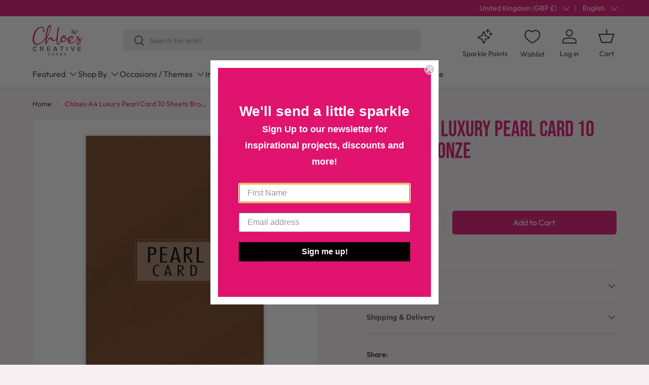

--- FILE ---
content_type: text/html; charset=utf-8
request_url: https://www.chloescreativecards.co.uk/products/chloes-luxury-pearl-card-10-sheets-aquamarine
body_size: 60903
content:
<!doctype html>
<html class="no-js" lang="en" dir="ltr">
  <head><meta charset="utf-8">
<meta name="viewport" content="width=device-width,initial-scale=1">
<title>Chloes A4 Luxury Pearl Card 10 Sheets Bronze &ndash; Chloes Creative Cards</title><link rel="canonical" href="https://www.chloescreativecards.co.uk/products/chloes-luxury-pearl-card-10-sheets-aquamarine"><meta name="description" content="Pack of 10 A4 Sheets Double Sided Pearl Card 285gsm This luxury pearl card from Chloes Creative Cards is the card I used for creating card blanks, matting and layering, die cutting and so much more. As this is double sided pearl the colour and pearlescence is on both sides. The coloured core to this card also makes it "><meta property="og:site_name" content="Chloes Creative Cards">
<meta property="og:url" content="https://www.chloescreativecards.co.uk/products/chloes-luxury-pearl-card-10-sheets-aquamarine">
<meta property="og:title" content="Chloes A4 Luxury Pearl Card 10 Sheets Bronze">
<meta property="og:type" content="product">
<meta property="og:description" content="Pack of 10 A4 Sheets Double Sided Pearl Card 285gsm This luxury pearl card from Chloes Creative Cards is the card I used for creating card blanks, matting and layering, die cutting and so much more. As this is double sided pearl the colour and pearlescence is on both sides. The coloured core to this card also makes it "><meta property="og:image" content="http://www.chloescreativecards.co.uk/cdn/shop/products/PearlPaperWebImages-04_43f2c830-a90b-44bf-97b6-ec631bc7a316.jpg?crop=center&height=1200&v=1601895586&width=1200">
  <meta property="og:image:secure_url" content="https://www.chloescreativecards.co.uk/cdn/shop/products/PearlPaperWebImages-04_43f2c830-a90b-44bf-97b6-ec631bc7a316.jpg?crop=center&height=1200&v=1601895586&width=1200">
  <meta property="og:image:width" content="1771">
  <meta property="og:image:height" content="1771"><meta property="og:price:amount" content="4.50">
  <meta property="og:price:currency" content="GBP"><meta name="twitter:card" content="summary_large_image">
<meta name="twitter:title" content="Chloes A4 Luxury Pearl Card 10 Sheets Bronze">
<meta name="twitter:description" content="Pack of 10 A4 Sheets Double Sided Pearl Card 285gsm This luxury pearl card from Chloes Creative Cards is the card I used for creating card blanks, matting and layering, die cutting and so much more. As this is double sided pearl the colour and pearlescence is on both sides. The coloured core to this card also makes it ">
<script src="//www.chloescreativecards.co.uk/cdn/shop/files/pandectes-rules.js?v=9196072861827087087"></script>
    <script src="https://code.jquery.com/jquery-3.6.0.min.js"></script>
    
    <link href="//www.chloescreativecards.co.uk/cdn/shop/t/79/assets/main.css?v=122654572764966311521719508085" as="style" rel="preload">
<style data-shopify>
      @font-face {
        font-family: 'Outfit';
        src: url("//www.chloescreativecards.co.uk/cdn/shop/t/79/assets/Outfit-VariableFont_wght.ttf?v=103174499192425046841719333937") format("truetype");
        font-weight: 400;
        font-display: swap;
      }
      @font-face {
        font-family: 'Bebas Neue';
        src: url("//www.chloescreativecards.co.uk/cdn/shop/t/79/assets/BebasNeue-Regular.ttf?v=68345968342679896351719333936") format("truetype");
        font-weight: 400;
        font-display: swap;
      }@font-face {
  font-family: Muli;
  font-weight: 400;
  font-style: normal;
  font-display: swap;
  src: url("//www.chloescreativecards.co.uk/cdn/fonts/muli/muli_n4.e949947cfff05efcc994b2e2db40359a04fa9a92.woff2") format("woff2"),
       url("//www.chloescreativecards.co.uk/cdn/fonts/muli/muli_n4.35355e4a0c27c9bc94d9af3f9bcb586d8229277a.woff") format("woff");
}
@font-face {
  font-family: Muli;
  font-weight: 700;
  font-style: normal;
  font-display: swap;
  src: url("//www.chloescreativecards.co.uk/cdn/fonts/muli/muli_n7.c8c44d0404947d89610714223e630c4cbe005587.woff2") format("woff2"),
       url("//www.chloescreativecards.co.uk/cdn/fonts/muli/muli_n7.4cbcffea6175d46b4d67e9408244a5b38c2ac568.woff") format("woff");
}
@font-face {
  font-family: Muli;
  font-weight: 400;
  font-style: italic;
  font-display: swap;
  src: url("//www.chloescreativecards.co.uk/cdn/fonts/muli/muli_i4.c0a1ea800bab5884ab82e4eb25a6bd25121bd08c.woff2") format("woff2"),
       url("//www.chloescreativecards.co.uk/cdn/fonts/muli/muli_i4.a6c39b1b31d876de7f99b3646461aa87120de6ed.woff") format("woff");
}
@font-face {
  font-family: Muli;
  font-weight: 700;
  font-style: italic;
  font-display: swap;
  src: url("//www.chloescreativecards.co.uk/cdn/fonts/muli/muli_i7.34eedbf231efa20bd065d55f6f71485730632c7b.woff2") format("woff2"),
       url("//www.chloescreativecards.co.uk/cdn/fonts/muli/muli_i7.2b4df846821493e68344d0b0212997d071bf38b7.woff") format("woff");
}
@font-face {
  font-family: Figtree;
  font-weight: 700;
  font-style: normal;
  font-display: swap;
  src: url("//www.chloescreativecards.co.uk/cdn/fonts/figtree/figtree_n7.2fd9bfe01586148e644724096c9d75e8c7a90e55.woff2") format("woff2"),
       url("//www.chloescreativecards.co.uk/cdn/fonts/figtree/figtree_n7.ea05de92d862f9594794ab281c4c3a67501ef5fc.woff") format("woff");
}
@font-face {
  font-family: "Nunito Sans";
  font-weight: 700;
  font-style: normal;
  font-display: swap;
  src: url("//www.chloescreativecards.co.uk/cdn/fonts/nunito_sans/nunitosans_n7.25d963ed46da26098ebeab731e90d8802d989fa5.woff2") format("woff2"),
       url("//www.chloescreativecards.co.uk/cdn/fonts/nunito_sans/nunitosans_n7.d32e3219b3d2ec82285d3027bd673efc61a996c8.woff") format("woff");
}
:root {
        --bg-color: 248 241 244 / 1.0;
        --bg-color-og: 248 241 244 / 1.0;
        --heading-color: 223 20 111;
        --text-color: 57 57 57;
        --text-color-og: 57 57 57;
        --scrollbar-color: 57 57 57;
        --link-color: 57 57 57;
        --link-color-og: 57 57 57;
        --star-color: 223 20 111;--swatch-border-color-default: 210 204 207;
          --swatch-border-color-active: 153 149 151;
          --swatch-card-size: 24px;
          --swatch-variant-picker-size: 64px;--color-scheme-1-bg: 254 218 227 / 1.0;
        --color-scheme-1-grad: ;
        --color-scheme-1-heading: 223 20 111;
        --color-scheme-1-text: 223 20 111;
        --color-scheme-1-btn-bg: 223 20 111;
        --color-scheme-1-btn-text: 255 255 255;
        --color-scheme-1-btn-bg-hover: 230 68 141;--color-scheme-2-bg: 248 241 244 / 1.0;
        --color-scheme-2-grad: ;
        --color-scheme-2-heading: 223 20 111;
        --color-scheme-2-text: 57 57 57;
        --color-scheme-2-btn-bg: 223 20 111;
        --color-scheme-2-btn-text: 255 255 255;
        --color-scheme-2-btn-bg-hover: 230 68 141;--color-scheme-3-bg: 255 255 255 / 1.0;
        --color-scheme-3-grad: ;
        --color-scheme-3-heading: 9 3 2;
        --color-scheme-3-text: 9 3 2;
        --color-scheme-3-btn-bg: 223 20 111;
        --color-scheme-3-btn-text: 255 255 255;
        --color-scheme-3-btn-bg-hover: 230 68 141;--color-scheme-4-bg: 239 218 227 / 1.0;
        --color-scheme-4-grad: ;
        --color-scheme-4-heading: 57 57 57;
        --color-scheme-4-text: 57 57 57;
        --color-scheme-4-btn-bg: 51 51 51;
        --color-scheme-4-btn-text: 255 255 255;
        --color-scheme-4-btn-bg-hover: 90 90 90;

        --drawer-bg-color: 255 255 255 / 1.0;
        --drawer-text-color: 57 57 57;

        --panel-bg-color: 242 242 242 / 1.0;
        --panel-heading-color: 9 3 2;
        --panel-text-color: 9 3 2;

        --in-stock-text-color: 44 126 63;
        --low-stock-text-color: 210 134 26;
        --very-low-stock-text-color: 180 12 28;
        --no-stock-text-color: 119 119 119;
        --no-stock-backordered-text-color: 119 119 119;

        --error-bg-color: 252 237 238;
        --error-text-color: 180 12 28;
        --success-bg-color: 232 246 234;
        --success-text-color: 44 126 63;
        --info-bg-color: 228 237 250;
        --info-text-color: 26 102 210;

        --heading-font-family: Figtree, sans-serif;
        --heading-font-family-primary: "Bebas Neue", sans-serif;
        --heading-font-weight-primary: 400;
        --heading-font-style: normal;
        --heading-font-weight: 700;
        --heading-scale-start: 6;

        --navigation-font-family: "Nunito Sans", sans-serif;
        --navigation-font-style: normal;
        --navigation-font-weight: 700;--heading-text-transform: none;
--subheading-text-transform: none;
        --body-font-family: Muli, sans-serif;
        --body-font-family-primary: 'Outfit';
        --body-font-style: normal;
        --body-font-weight: 400;
        --body-font-size: 14;

        --section-gap: 48;
        --heading-gap: calc(8 * var(--space-unit));--grid-column-gap: 20px;--btn-bg-color: 223 20 111;
        --btn-bg-hover-color: 230 68 141;
        --btn-text-color: 255 255 255;
        --btn-bg-color-og: 223 20 111;
        --btn-text-color-og: 255 255 255;
        --btn-alt-bg-color: 255 255 255;
        --btn-alt-bg-alpha: 1.0;
        --btn-alt-text-color: 9 3 2;
        --btn-border-width: 1px;
        --btn-padding-y: 12px;

        
        --btn-border-radius: 5px;
        

        --btn-lg-border-radius: 50%;
        --btn-icon-border-radius: 50%;
        --input-with-btn-inner-radius: var(--btn-border-radius);

        --input-bg-color: 248 241 244 / 1.0;
        --input-text-color: 57 57 57;
        --input-border-width: 1px;
        --input-border-radius: 4px;
        --textarea-border-radius: 4px;
        --input-border-radius: 5px;
        --input-bg-color-diff-3: #f3e7ec;
        --input-bg-color-diff-6: #eedde4;

        --modal-border-radius: 4px;
        --modal-overlay-color: 0 0 0;
        --modal-overlay-opacity: 0.4;
        --drawer-border-radius: 4px;
        --overlay-border-radius: 4px;--custom-label-bg-color: 223 20 111;
        --custom-label-text-color: 255 255 255;--sold-out-label-bg-color: 230 0 0;
        --sold-out-label-text-color: 255 255 255;--new-label-bg-color: 223 20 111;
        --new-label-text-color: 255 255 255;--preorder-label-bg-color: 223 20 111;
        --preorder-label-text-color: 255 255 255;

        --page-width: 1440px;
        --gutter-sm: 20px;
        --gutter-md: 32px;
        --gutter-lg: 64px;

        --payment-terms-bg-color: #f8f1f4;

        --coll-card-bg-color: #f7f7f7;
        --coll-card-border-color: rgba(0,0,0,0);
          
            --aos-animate-duration: 0.6s;
          

          
            --aos-min-width: 0;
          
        

        --reading-width: 48em;
      }

      @media (max-width: 769px) {
        :root {
          --reading-width: 36em;
        }
      }</style>

    <link rel="stylesheet" href="//www.chloescreativecards.co.uk/cdn/shop/t/79/assets/main.css?v=122654572764966311521719508085">
    <link rel="stylesheet" href="//www.chloescreativecards.co.uk/cdn/shop/t/79/assets/custom.css?v=105429042242819175051743768149">
    <link rel="stylesheet" href="//www.chloescreativecards.co.uk/cdn/shop/t/79/assets/legal-pages.custom.css?v=97004379531505614001719333938">
    <script src="//www.chloescreativecards.co.uk/cdn/shop/t/79/assets/main.js?v=60699514178649601831743584903" defer="defer"></script><link href="//www.chloescreativecards.co.uk/cdn/fonts/muli/muli_n4.e949947cfff05efcc994b2e2db40359a04fa9a92.woff2" as="font" type="font/woff2" crossorigin fetchpriority="high"><link href="//www.chloescreativecards.co.uk/cdn/fonts/figtree/figtree_n7.2fd9bfe01586148e644724096c9d75e8c7a90e55.woff2" as="font" type="font/woff2" crossorigin fetchpriority="high"><script>window.performance && window.performance.mark && window.performance.mark('shopify.content_for_header.start');</script><meta name="google-site-verification" content="ZqeYaF7huRx81KYwUwN8KXP_Bdcfv-R0TXORTJA9Bgs">
<meta name="google-site-verification" content="E9ov6-rB5bYbrTHRLdZ2j8qnjcKLkLvNb5erBYcujbY">
<meta id="shopify-digital-wallet" name="shopify-digital-wallet" content="/27536261195/digital_wallets/dialog">
<meta name="shopify-checkout-api-token" content="e8a2b61cda4f5718583bfe9fc549ac8e">
<meta id="in-context-paypal-metadata" data-shop-id="27536261195" data-venmo-supported="false" data-environment="production" data-locale="en_US" data-paypal-v4="true" data-currency="GBP">
<link rel="alternate" hreflang="x-default" href="https://www.chloescreativecards.co.uk/products/chloes-luxury-pearl-card-10-sheets-aquamarine">
<link rel="alternate" hreflang="de" href="https://www.chloescreativecards.co.uk/de/products/chloes-luxury-pearl-card-10-sheets-aquamarine">
<link rel="alternate" hreflang="fr" href="https://www.chloescreativecards.co.uk/fr/products/chloes-luxury-pearl-card-10-sheets-aquamarine">
<link rel="alternate" type="application/json+oembed" href="https://www.chloescreativecards.co.uk/products/chloes-luxury-pearl-card-10-sheets-aquamarine.oembed">
<script async="async" src="/checkouts/internal/preloads.js?locale=en-GB"></script>
<link rel="preconnect" href="https://shop.app" crossorigin="anonymous">
<script async="async" src="https://shop.app/checkouts/internal/preloads.js?locale=en-GB&shop_id=27536261195" crossorigin="anonymous"></script>
<script id="apple-pay-shop-capabilities" type="application/json">{"shopId":27536261195,"countryCode":"GB","currencyCode":"GBP","merchantCapabilities":["supports3DS"],"merchantId":"gid:\/\/shopify\/Shop\/27536261195","merchantName":"Chloes Creative Cards","requiredBillingContactFields":["postalAddress","email","phone"],"requiredShippingContactFields":["postalAddress","email","phone"],"shippingType":"shipping","supportedNetworks":["visa","maestro","masterCard","amex","discover","elo"],"total":{"type":"pending","label":"Chloes Creative Cards","amount":"1.00"},"shopifyPaymentsEnabled":true,"supportsSubscriptions":true}</script>
<script id="shopify-features" type="application/json">{"accessToken":"e8a2b61cda4f5718583bfe9fc549ac8e","betas":["rich-media-storefront-analytics"],"domain":"www.chloescreativecards.co.uk","predictiveSearch":true,"shopId":27536261195,"locale":"en"}</script>
<script>var Shopify = Shopify || {};
Shopify.shop = "chloes-creative-cards.myshopify.com";
Shopify.locale = "en";
Shopify.currency = {"active":"GBP","rate":"1.0"};
Shopify.country = "GB";
Shopify.theme = {"name":"chloes-shopify\/main","id":125849370699,"schema_name":"Enterprise","schema_version":"1.4.2","theme_store_id":null,"role":"main"};
Shopify.theme.handle = "null";
Shopify.theme.style = {"id":null,"handle":null};
Shopify.cdnHost = "www.chloescreativecards.co.uk/cdn";
Shopify.routes = Shopify.routes || {};
Shopify.routes.root = "/";</script>
<script type="module">!function(o){(o.Shopify=o.Shopify||{}).modules=!0}(window);</script>
<script>!function(o){function n(){var o=[];function n(){o.push(Array.prototype.slice.apply(arguments))}return n.q=o,n}var t=o.Shopify=o.Shopify||{};t.loadFeatures=n(),t.autoloadFeatures=n()}(window);</script>
<script>
  window.ShopifyPay = window.ShopifyPay || {};
  window.ShopifyPay.apiHost = "shop.app\/pay";
  window.ShopifyPay.redirectState = null;
</script>
<script id="shop-js-analytics" type="application/json">{"pageType":"product"}</script>
<script defer="defer" async type="module" src="//www.chloescreativecards.co.uk/cdn/shopifycloud/shop-js/modules/v2/client.init-shop-cart-sync_COMZFrEa.en.esm.js"></script>
<script defer="defer" async type="module" src="//www.chloescreativecards.co.uk/cdn/shopifycloud/shop-js/modules/v2/chunk.common_CdXrxk3f.esm.js"></script>
<script type="module">
  await import("//www.chloescreativecards.co.uk/cdn/shopifycloud/shop-js/modules/v2/client.init-shop-cart-sync_COMZFrEa.en.esm.js");
await import("//www.chloescreativecards.co.uk/cdn/shopifycloud/shop-js/modules/v2/chunk.common_CdXrxk3f.esm.js");

  window.Shopify.SignInWithShop?.initShopCartSync?.({"fedCMEnabled":true,"windoidEnabled":true});

</script>
<script>
  window.Shopify = window.Shopify || {};
  if (!window.Shopify.featureAssets) window.Shopify.featureAssets = {};
  window.Shopify.featureAssets['shop-js'] = {"shop-cart-sync":["modules/v2/client.shop-cart-sync_CRSPkpKa.en.esm.js","modules/v2/chunk.common_CdXrxk3f.esm.js"],"init-fed-cm":["modules/v2/client.init-fed-cm_DO1JVZ96.en.esm.js","modules/v2/chunk.common_CdXrxk3f.esm.js"],"init-windoid":["modules/v2/client.init-windoid_hXardXh0.en.esm.js","modules/v2/chunk.common_CdXrxk3f.esm.js"],"init-shop-email-lookup-coordinator":["modules/v2/client.init-shop-email-lookup-coordinator_jpxQlUsx.en.esm.js","modules/v2/chunk.common_CdXrxk3f.esm.js"],"shop-toast-manager":["modules/v2/client.shop-toast-manager_C-K0q6-t.en.esm.js","modules/v2/chunk.common_CdXrxk3f.esm.js"],"shop-button":["modules/v2/client.shop-button_B6dBoDg5.en.esm.js","modules/v2/chunk.common_CdXrxk3f.esm.js"],"shop-login-button":["modules/v2/client.shop-login-button_BHRMsoBb.en.esm.js","modules/v2/chunk.common_CdXrxk3f.esm.js","modules/v2/chunk.modal_C89cmTvN.esm.js"],"shop-cash-offers":["modules/v2/client.shop-cash-offers_p6Pw3nax.en.esm.js","modules/v2/chunk.common_CdXrxk3f.esm.js","modules/v2/chunk.modal_C89cmTvN.esm.js"],"avatar":["modules/v2/client.avatar_BTnouDA3.en.esm.js"],"init-shop-cart-sync":["modules/v2/client.init-shop-cart-sync_COMZFrEa.en.esm.js","modules/v2/chunk.common_CdXrxk3f.esm.js"],"init-shop-for-new-customer-accounts":["modules/v2/client.init-shop-for-new-customer-accounts_BNQiNx4m.en.esm.js","modules/v2/client.shop-login-button_BHRMsoBb.en.esm.js","modules/v2/chunk.common_CdXrxk3f.esm.js","modules/v2/chunk.modal_C89cmTvN.esm.js"],"pay-button":["modules/v2/client.pay-button_CRuQ9trT.en.esm.js","modules/v2/chunk.common_CdXrxk3f.esm.js"],"init-customer-accounts-sign-up":["modules/v2/client.init-customer-accounts-sign-up_Q1yheB3t.en.esm.js","modules/v2/client.shop-login-button_BHRMsoBb.en.esm.js","modules/v2/chunk.common_CdXrxk3f.esm.js","modules/v2/chunk.modal_C89cmTvN.esm.js"],"checkout-modal":["modules/v2/client.checkout-modal_DtXVhFgQ.en.esm.js","modules/v2/chunk.common_CdXrxk3f.esm.js","modules/v2/chunk.modal_C89cmTvN.esm.js"],"init-customer-accounts":["modules/v2/client.init-customer-accounts_B5rMd0lj.en.esm.js","modules/v2/client.shop-login-button_BHRMsoBb.en.esm.js","modules/v2/chunk.common_CdXrxk3f.esm.js","modules/v2/chunk.modal_C89cmTvN.esm.js"],"lead-capture":["modules/v2/client.lead-capture_CmGCXBh3.en.esm.js","modules/v2/chunk.common_CdXrxk3f.esm.js","modules/v2/chunk.modal_C89cmTvN.esm.js"],"shop-follow-button":["modules/v2/client.shop-follow-button_CV5C02lv.en.esm.js","modules/v2/chunk.common_CdXrxk3f.esm.js","modules/v2/chunk.modal_C89cmTvN.esm.js"],"shop-login":["modules/v2/client.shop-login_Bz_Zm_XZ.en.esm.js","modules/v2/chunk.common_CdXrxk3f.esm.js","modules/v2/chunk.modal_C89cmTvN.esm.js"],"payment-terms":["modules/v2/client.payment-terms_D7XnU2ez.en.esm.js","modules/v2/chunk.common_CdXrxk3f.esm.js","modules/v2/chunk.modal_C89cmTvN.esm.js"]};
</script>
<script>(function() {
  var isLoaded = false;
  function asyncLoad() {
    if (isLoaded) return;
    isLoaded = true;
    var urls = ["https:\/\/cdn.nfcube.com\/instafeed-8acb6988b5e39ceafe8f86fb158f62a0.js?shop=chloes-creative-cards.myshopify.com","https:\/\/cdn.rebuyengine.com\/onsite\/js\/rebuy.js?shop=chloes-creative-cards.myshopify.com"];
    for (var i = 0; i < urls.length; i++) {
      var s = document.createElement('script');
      s.type = 'text/javascript';
      s.async = true;
      s.src = urls[i];
      var x = document.getElementsByTagName('script')[0];
      x.parentNode.insertBefore(s, x);
    }
  };
  if(window.attachEvent) {
    window.attachEvent('onload', asyncLoad);
  } else {
    window.addEventListener('load', asyncLoad, false);
  }
})();</script>
<script id="__st">var __st={"a":27536261195,"offset":0,"reqid":"fc4edfbc-55a1-4e08-ae73-b6f0d7af8305-1763066058","pageurl":"www.chloescreativecards.co.uk\/products\/chloes-luxury-pearl-card-10-sheets-aquamarine","u":"03b4f668eaa2","p":"product","rtyp":"product","rid":4455042220107};</script>
<script>window.ShopifyPaypalV4VisibilityTracking = true;</script>
<script id="captcha-bootstrap">!function(){'use strict';const t='contact',e='account',n='new_comment',o=[[t,t],['blogs',n],['comments',n],[t,'customer']],c=[[e,'customer_login'],[e,'guest_login'],[e,'recover_customer_password'],[e,'create_customer']],r=t=>t.map((([t,e])=>`form[action*='/${t}']:not([data-nocaptcha='true']) input[name='form_type'][value='${e}']`)).join(','),a=t=>()=>t?[...document.querySelectorAll(t)].map((t=>t.form)):[];function s(){const t=[...o],e=r(t);return a(e)}const i='password',u='form_key',d=['recaptcha-v3-token','g-recaptcha-response','h-captcha-response',i],f=()=>{try{return window.sessionStorage}catch{return}},m='__shopify_v',_=t=>t.elements[u];function p(t,e,n=!1){try{const o=window.sessionStorage,c=JSON.parse(o.getItem(e)),{data:r}=function(t){const{data:e,action:n}=t;return t[m]||n?{data:e,action:n}:{data:t,action:n}}(c);for(const[e,n]of Object.entries(r))t.elements[e]&&(t.elements[e].value=n);n&&o.removeItem(e)}catch(o){console.error('form repopulation failed',{error:o})}}const l='form_type',E='cptcha';function T(t){t.dataset[E]=!0}const w=window,h=w.document,L='Shopify',v='ce_forms',y='captcha';let A=!1;((t,e)=>{const n=(g='f06e6c50-85a8-45c8-87d0-21a2b65856fe',I='https://cdn.shopify.com/shopifycloud/storefront-forms-hcaptcha/ce_storefront_forms_captcha_hcaptcha.v1.5.2.iife.js',D={infoText:'Protected by hCaptcha',privacyText:'Privacy',termsText:'Terms'},(t,e,n)=>{const o=w[L][v],c=o.bindForm;if(c)return c(t,g,e,D).then(n);var r;o.q.push([[t,g,e,D],n]),r=I,A||(h.body.append(Object.assign(h.createElement('script'),{id:'captcha-provider',async:!0,src:r})),A=!0)});var g,I,D;w[L]=w[L]||{},w[L][v]=w[L][v]||{},w[L][v].q=[],w[L][y]=w[L][y]||{},w[L][y].protect=function(t,e){n(t,void 0,e),T(t)},Object.freeze(w[L][y]),function(t,e,n,w,h,L){const[v,y,A,g]=function(t,e,n){const i=e?o:[],u=t?c:[],d=[...i,...u],f=r(d),m=r(i),_=r(d.filter((([t,e])=>n.includes(e))));return[a(f),a(m),a(_),s()]}(w,h,L),I=t=>{const e=t.target;return e instanceof HTMLFormElement?e:e&&e.form},D=t=>v().includes(t);t.addEventListener('submit',(t=>{const e=I(t);if(!e)return;const n=D(e)&&!e.dataset.hcaptchaBound&&!e.dataset.recaptchaBound,o=_(e),c=g().includes(e)&&(!o||!o.value);(n||c)&&t.preventDefault(),c&&!n&&(function(t){try{if(!f())return;!function(t){const e=f();if(!e)return;const n=_(t);if(!n)return;const o=n.value;o&&e.removeItem(o)}(t);const e=Array.from(Array(32),(()=>Math.random().toString(36)[2])).join('');!function(t,e){_(t)||t.append(Object.assign(document.createElement('input'),{type:'hidden',name:u})),t.elements[u].value=e}(t,e),function(t,e){const n=f();if(!n)return;const o=[...t.querySelectorAll(`input[type='${i}']`)].map((({name:t})=>t)),c=[...d,...o],r={};for(const[a,s]of new FormData(t).entries())c.includes(a)||(r[a]=s);n.setItem(e,JSON.stringify({[m]:1,action:t.action,data:r}))}(t,e)}catch(e){console.error('failed to persist form',e)}}(e),e.submit())}));const S=(t,e)=>{t&&!t.dataset[E]&&(n(t,e.some((e=>e===t))),T(t))};for(const o of['focusin','change'])t.addEventListener(o,(t=>{const e=I(t);D(e)&&S(e,y())}));const B=e.get('form_key'),M=e.get(l),P=B&&M;t.addEventListener('DOMContentLoaded',(()=>{const t=y();if(P)for(const e of t)e.elements[l].value===M&&p(e,B);[...new Set([...A(),...v().filter((t=>'true'===t.dataset.shopifyCaptcha))])].forEach((e=>S(e,t)))}))}(h,new URLSearchParams(w.location.search),n,t,e,['guest_login'])})(!0,!0)}();</script>
<script integrity="sha256-52AcMU7V7pcBOXWImdc/TAGTFKeNjmkeM1Pvks/DTgc=" data-source-attribution="shopify.loadfeatures" defer="defer" src="//www.chloescreativecards.co.uk/cdn/shopifycloud/storefront/assets/storefront/load_feature-81c60534.js" crossorigin="anonymous"></script>
<script crossorigin="anonymous" defer="defer" src="//www.chloescreativecards.co.uk/cdn/shopifycloud/storefront/assets/shopify_pay/storefront-65b4c6d7.js?v=20250812"></script>
<script data-source-attribution="shopify.dynamic_checkout.dynamic.init">var Shopify=Shopify||{};Shopify.PaymentButton=Shopify.PaymentButton||{isStorefrontPortableWallets:!0,init:function(){window.Shopify.PaymentButton.init=function(){};var t=document.createElement("script");t.src="https://www.chloescreativecards.co.uk/cdn/shopifycloud/portable-wallets/latest/portable-wallets.en.js",t.type="module",document.head.appendChild(t)}};
</script>
<script data-source-attribution="shopify.dynamic_checkout.buyer_consent">
  function portableWalletsHideBuyerConsent(e){var t=document.getElementById("shopify-buyer-consent"),n=document.getElementById("shopify-subscription-policy-button");t&&n&&(t.classList.add("hidden"),t.setAttribute("aria-hidden","true"),n.removeEventListener("click",e))}function portableWalletsShowBuyerConsent(e){var t=document.getElementById("shopify-buyer-consent"),n=document.getElementById("shopify-subscription-policy-button");t&&n&&(t.classList.remove("hidden"),t.removeAttribute("aria-hidden"),n.addEventListener("click",e))}window.Shopify?.PaymentButton&&(window.Shopify.PaymentButton.hideBuyerConsent=portableWalletsHideBuyerConsent,window.Shopify.PaymentButton.showBuyerConsent=portableWalletsShowBuyerConsent);
</script>
<script data-source-attribution="shopify.dynamic_checkout.cart.bootstrap">document.addEventListener("DOMContentLoaded",(function(){function t(){return document.querySelector("shopify-accelerated-checkout-cart, shopify-accelerated-checkout")}if(t())Shopify.PaymentButton.init();else{new MutationObserver((function(e,n){t()&&(Shopify.PaymentButton.init(),n.disconnect())})).observe(document.body,{childList:!0,subtree:!0})}}));
</script>
<link id="shopify-accelerated-checkout-styles" rel="stylesheet" media="screen" href="https://www.chloescreativecards.co.uk/cdn/shopifycloud/portable-wallets/latest/accelerated-checkout-backwards-compat.css" crossorigin="anonymous">
<style id="shopify-accelerated-checkout-cart">
        #shopify-buyer-consent {
  margin-top: 1em;
  display: inline-block;
  width: 100%;
}

#shopify-buyer-consent.hidden {
  display: none;
}

#shopify-subscription-policy-button {
  background: none;
  border: none;
  padding: 0;
  text-decoration: underline;
  font-size: inherit;
  cursor: pointer;
}

#shopify-subscription-policy-button::before {
  box-shadow: none;
}

      </style>
<script id="sections-script" data-sections="header,footer" defer="defer" src="//www.chloescreativecards.co.uk/cdn/shop/t/79/compiled_assets/scripts.js?19624"></script>
<script>window.performance && window.performance.mark && window.performance.mark('shopify.content_for_header.end');</script>
<script src="//www.chloescreativecards.co.uk/cdn/shop/t/79/assets/blur-messages.js?v=98620774460636405321719333938" defer="defer"></script>
      <script src="//www.chloescreativecards.co.uk/cdn/shop/t/79/assets/animate-on-scroll.js?v=15249566486942820451719333936" defer="defer"></script>
      <link rel="stylesheet" href="//www.chloescreativecards.co.uk/cdn/shop/t/79/assets/animate-on-scroll.css?v=116194678796051782541719333938">
    

    <script>
      document.documentElement.className = document.documentElement.className.replace('no-js', 'js');
    </script><!-- CC Custom Head Start --><!-- CC Custom Head End --><!-- BEGIN app block: shopify://apps/pandectes-gdpr/blocks/banner/58c0baa2-6cc1-480c-9ea6-38d6d559556a -->
  
    <script>
      if (!window.PandectesRulesSettings) {
        window.PandectesRulesSettings = {"store":{"id":27536261195,"adminMode":false,"headless":false,"storefrontRootDomain":"","checkoutRootDomain":"","storefrontAccessToken":""},"banner":{"revokableTrigger":false,"cookiesBlockedByDefault":"7","hybridStrict":false,"isActive":true},"geolocation":{"auOnly":false,"brOnly":false,"caOnly":false,"chOnly":false,"euOnly":false,"jpOnly":false,"nzOnly":false,"quOnly":false,"thOnly":false,"zaOnly":false,"canadaOnly":false,"canadaLaw25":false,"canadaPipeda":false,"globalVisibility":true},"blocker":{"isActive":true,"googleConsentMode":{"isActive":true,"id":"","analyticsId":"G-0ETLDE854B,GT-WVRRWTZ","onlyGtm":false,"adwordsId":"","adStorageCategory":4,"analyticsStorageCategory":2,"functionalityStorageCategory":1,"personalizationStorageCategory":1,"securityStorageCategory":0,"customEvent":false,"redactData":false,"urlPassthrough":false,"dataLayerProperty":"dataLayer","waitForUpdate":500,"useNativeChannel":false,"debugMode":false},"facebookPixel":{"isActive":true,"id":"407377246555599","ldu":false},"microsoft":{"isActive":false,"uetTags":""},"clarity":{"isActive":false,"id":""},"rakuten":{"isActive":false,"cmp":false,"ccpa":false},"gpcIsActive":true,"klaviyoIsActive":true,"defaultBlocked":7,"patterns":{"whiteList":[],"blackList":{"1":["videowise.com"],"2":[],"4":[],"8":[]},"iframesWhiteList":[],"iframesBlackList":{"1":[],"2":[],"4":[],"8":[]},"beaconsWhiteList":[],"beaconsBlackList":{"1":[],"2":[],"4":[],"8":[]}}}};
        window.PandectesRulesSettings.auto = true;
        const rulesScript = document.createElement('script');
        rulesScript.src = "https://cdn.shopify.com/extensions/019a34e6-3ef6-7ede-ab75-5e1ed9ed558e/gdpr-197/assets/pandectes-rules.js";
        const firstChild = document.head.firstChild;
        document.head.insertBefore(rulesScript, firstChild);
      }
    </script>
  
  <script>
    
      window.PandectesSettings = {"store":{"id":27536261195,"plan":"premium","theme":"chloes-shopify/main","primaryLocale":"en","adminMode":false,"headless":false,"storefrontRootDomain":"","checkoutRootDomain":"","storefrontAccessToken":""},"tsPublished":1763035743,"declaration":{"declDays":"","declName":"","declPath":"","declType":"","isActive":false,"showType":true,"declHours":"","declWeeks":"","declYears":"","declDomain":"","declMonths":"","declMinutes":"","declPurpose":"","declSeconds":"","declSession":"","showPurpose":false,"declProvider":"","showProvider":true,"declIntroText":"","declRetention":"","declFirstParty":"","declThirdParty":"","showDateGenerated":true},"language":{"unpublished":[],"languageMode":"Single","fallbackLanguage":"en","languageDetection":"locale","languagesSupported":[]},"texts":{"managed":{"headerText":{"en":"We respect your privacy"},"consentText":{"en":"This website uses cookies to ensure you get the best experience."},"linkText":{"en":"Learn more"},"imprintText":{"en":"Imprint"},"googleLinkText":{"en":"Google's Privacy Terms"},"allowButtonText":{"en":"Accept"},"denyButtonText":{"en":"Decline"},"dismissButtonText":{"en":"Ok"},"leaveSiteButtonText":{"en":"Leave this site"},"preferencesButtonText":{"en":"Preferences"},"cookiePolicyText":{"en":"Cookie policy"},"preferencesPopupTitleText":{"en":"Manage consent preferences"},"preferencesPopupIntroText":{"en":"We use cookies to optimize website functionality, analyze the performance, and provide personalized experience to you. Some cookies are essential to make the website operate and function correctly. Those cookies cannot be disabled. In this window you can manage your preference of cookies."},"preferencesPopupSaveButtonText":{"en":"Save preferences"},"preferencesPopupCloseButtonText":{"en":"Close"},"preferencesPopupAcceptAllButtonText":{"en":"Accept all"},"preferencesPopupRejectAllButtonText":{"en":"Reject all"},"cookiesDetailsText":{"en":"Cookies details"},"preferencesPopupAlwaysAllowedText":{"en":"Always allowed"},"accessSectionParagraphText":{"en":"You have the right to request access to your data at any time."},"accessSectionTitleText":{"en":"Data portability"},"accessSectionAccountInfoActionText":{"en":"Personal data"},"accessSectionDownloadReportActionText":{"en":"Request export"},"accessSectionGDPRRequestsActionText":{"en":"Data subject requests"},"accessSectionOrdersRecordsActionText":{"en":"Orders"},"rectificationSectionParagraphText":{"en":"You have the right to request your data to be updated whenever you think it is appropriate."},"rectificationSectionTitleText":{"en":"Data Rectification"},"rectificationCommentPlaceholder":{"en":"Describe what you want to be updated"},"rectificationCommentValidationError":{"en":"Comment is required"},"rectificationSectionEditAccountActionText":{"en":"Request an update"},"erasureSectionTitleText":{"en":"Right to be forgotten"},"erasureSectionParagraphText":{"en":"You have the right to ask all your data to be erased. After that, you will no longer be able to access your account."},"erasureSectionRequestDeletionActionText":{"en":"Request personal data deletion"},"consentDate":{"en":"Consent date"},"consentId":{"en":"Consent ID"},"consentSectionChangeConsentActionText":{"en":"Change consent preference"},"consentSectionConsentedText":{"en":"You consented to the cookies policy of this website on"},"consentSectionNoConsentText":{"en":"You have not consented to the cookies policy of this website."},"consentSectionTitleText":{"en":"Your cookie consent"},"consentStatus":{"en":"Consent preference"},"confirmationFailureMessage":{"en":"Your request was not verified. Please try again and if problem persists, contact store owner for assistance"},"confirmationFailureTitle":{"en":"A problem occurred"},"confirmationSuccessMessage":{"en":"We will soon get back to you as to your request."},"confirmationSuccessTitle":{"en":"Your request is verified"},"guestsSupportEmailFailureMessage":{"en":"Your request was not submitted. Please try again and if problem persists, contact store owner for assistance."},"guestsSupportEmailFailureTitle":{"en":"A problem occurred"},"guestsSupportEmailPlaceholder":{"en":"E-mail address"},"guestsSupportEmailSuccessMessage":{"en":"If you are registered as a customer of this store, you will soon receive an email with instructions on how to proceed."},"guestsSupportEmailSuccessTitle":{"en":"Thank you for your request"},"guestsSupportEmailValidationError":{"en":"Email is not valid"},"guestsSupportInfoText":{"en":"Please login with your customer account to further proceed."},"submitButton":{"en":"Submit"},"submittingButton":{"en":"Submitting..."},"cancelButton":{"en":"Cancel"},"declIntroText":{"en":"We use cookies to optimize website functionality, analyze the performance, and provide personalized experience to you. Some cookies are essential to make the website operate and function correctly. Those cookies cannot be disabled. In this window you can manage your preference of cookies."},"declName":{"en":"Name"},"declPurpose":{"en":"Purpose"},"declType":{"en":"Type"},"declRetention":{"en":"Retention"},"declProvider":{"en":"Provider"},"declFirstParty":{"en":"First-party"},"declThirdParty":{"en":"Third-party"},"declSeconds":{"en":"seconds"},"declMinutes":{"en":"minutes"},"declHours":{"en":"hours"},"declDays":{"en":"days"},"declWeeks":{"en":"week(s)"},"declMonths":{"en":"months"},"declYears":{"en":"years"},"declSession":{"en":"Session"},"declDomain":{"en":"Domain"},"declPath":{"en":"Path"}},"categories":{"strictlyNecessaryCookiesTitleText":{"en":"Strictly necessary cookies"},"strictlyNecessaryCookiesDescriptionText":{"en":"These cookies are essential in order to enable you to move around the website and use its features, such as accessing secure areas of the website. The website cannot function properly without these cookies."},"functionalityCookiesTitleText":{"en":"Functional cookies"},"functionalityCookiesDescriptionText":{"en":"These cookies enable the site to provide enhanced functionality and personalisation. They may be set by us or by third party providers whose services we have added to our pages. If you do not allow these cookies then some or all of these services may not function properly."},"performanceCookiesTitleText":{"en":"Performance cookies"},"performanceCookiesDescriptionText":{"en":"These cookies enable us to monitor and improve the performance of our website. For example, they allow us to count visits, identify traffic sources and see which parts of the site are most popular."},"targetingCookiesTitleText":{"en":"Targeting cookies"},"targetingCookiesDescriptionText":{"en":"These cookies may be set through our site by our advertising partners. They may be used by those companies to build a profile of your interests and show you relevant adverts on other sites.    They do not store directly personal information, but are based on uniquely identifying your browser and internet device. If you do not allow these cookies, you will experience less targeted advertising."},"unclassifiedCookiesTitleText":{"en":"Unclassified cookies"},"unclassifiedCookiesDescriptionText":{"en":"Unclassified cookies are cookies that we are in the process of classifying, together with the providers of individual cookies."}},"auto":{}},"library":{"previewMode":false,"fadeInTimeout":0,"defaultBlocked":7,"showLink":true,"showImprintLink":false,"showGoogleLink":true,"enabled":true,"cookie":{"expiryDays":365,"secure":true,"domain":""},"dismissOnScroll":false,"dismissOnWindowClick":false,"dismissOnTimeout":false,"palette":{"popup":{"background":"#FFFFFF","backgroundForCalculations":{"a":1,"b":255,"g":255,"r":255},"text":"#444444"},"button":{"background":"#DF146F","backgroundForCalculations":{"a":1,"b":111,"g":20,"r":223},"text":"#F8F1F4","textForCalculation":{"a":1,"b":244,"g":241,"r":248},"border":"transparent"}},"content":{"href":"/policies/privacy-policy","imprintHref":"","close":"&#10005;","target":"_blank","logo":"<img class=\"cc-banner-logo\" style=\"max-height: 40px;\" src=\"https://chloes-creative-cards.myshopify.com/cdn/shop/files/pandectes-banner-logo.png\" alt=\"Cookie banner\" />"},"window":"<div role=\"dialog\" aria-label=\"{{header}}\" aria-describedby=\"cookieconsent:desc\" id=\"pandectes-banner\" class=\"cc-window-wrapper cc-bottom-wrapper\"><div class=\"pd-cookie-banner-window cc-window {{classes}}\">{{children}}</div></div>","compliance":{"custom":"<div class=\"cc-compliance cc-highlight\">{{preferences}}{{allow}}</div>"},"type":"custom","layouts":{"basic":"{{logo}}{{messagelink}}{{compliance}}"},"position":"bottom","theme":"block","revokable":true,"animateRevokable":false,"revokableReset":false,"revokableLogoUrl":"https://chloes-creative-cards.myshopify.com/cdn/shop/files/pandectes-reopen-logo.png","revokablePlacement":"bottom-left","revokableMarginHorizontal":15,"revokableMarginVertical":15,"static":false,"autoAttach":true,"hasTransition":true,"blacklistPage":[""],"elements":{"close":"<button aria-label=\"\" type=\"button\" class=\"cc-close\">{{close}}</button>","dismiss":"<button type=\"button\" class=\"cc-btn cc-btn-decision cc-dismiss\">{{dismiss}}</button>","allow":"<button type=\"button\" class=\"cc-btn cc-btn-decision cc-allow\">{{allow}}</button>","deny":"<button type=\"button\" class=\"cc-btn cc-btn-decision cc-deny\">{{deny}}</button>","preferences":"<button type=\"button\" class=\"cc-btn cc-settings\" aria-controls=\"pd-cp-preferences\" onclick=\"Pandectes.fn.openPreferences()\">{{preferences}}</button>"}},"geolocation":{"auOnly":false,"brOnly":false,"caOnly":false,"chOnly":false,"euOnly":false,"jpOnly":false,"nzOnly":false,"quOnly":false,"thOnly":false,"zaOnly":false,"canadaOnly":false,"canadaLaw25":false,"canadaPipeda":false,"globalVisibility":true},"dsr":{"guestsSupport":false,"accessSectionDownloadReportAuto":false},"banner":{"resetTs":1763030339,"extraCss":"        .cc-banner-logo {max-width: 24em!important;}    @media(min-width: 768px) {.cc-window.cc-floating{max-width: 24em!important;width: 24em!important;}}    .cc-message, .pd-cookie-banner-window .cc-header, .cc-logo {text-align: left}    .cc-window-wrapper{z-index: 2147483647;}    .cc-window{z-index: 2147483647;font-family: inherit;}    .pd-cookie-banner-window .cc-header{font-family: inherit;}    .pd-cp-ui{font-family: inherit; background-color: #FFFFFF;color:#444444;}    button.pd-cp-btn, a.pd-cp-btn{background-color:#DF146F;color:#F8F1F4!important;}    input + .pd-cp-preferences-slider{background-color: rgba(68, 68, 68, 0.3)}    .pd-cp-scrolling-section::-webkit-scrollbar{background-color: rgba(68, 68, 68, 0.3)}    input:checked + .pd-cp-preferences-slider{background-color: rgba(68, 68, 68, 1)}    .pd-cp-scrolling-section::-webkit-scrollbar-thumb {background-color: rgba(68, 68, 68, 1)}    .pd-cp-ui-close{color:#444444;}    .pd-cp-preferences-slider:before{background-color: #FFFFFF}    .pd-cp-title:before {border-color: #444444!important}    .pd-cp-preferences-slider{background-color:#444444}    .pd-cp-toggle{color:#444444!important}    @media(max-width:699px) {.pd-cp-ui-close-top svg {fill: #444444}}    .pd-cp-toggle:hover,.pd-cp-toggle:visited,.pd-cp-toggle:active{color:#444444!important}    .pd-cookie-banner-window {box-shadow: 0 0 18px rgb(0 0 0 / 20%);}  ","customJavascript":{"useButtons":true},"showPoweredBy":false,"logoHeight":40,"revokableTrigger":false,"hybridStrict":false,"cookiesBlockedByDefault":"7","isActive":true,"implicitSavePreferences":true,"cookieIcon":false,"blockBots":false,"showCookiesDetails":true,"hasTransition":true,"blockingPage":false,"showOnlyLandingPage":false,"leaveSiteUrl":"https://pandectes.io","linkRespectStoreLang":false},"cookies":{"0":[{"name":"cart_currency","type":"http","domain":"www.chloescreativecards.co.uk","path":"/","provider":"Shopify","firstParty":true,"retention":"2 week(s)","session":false,"expires":2,"unit":"declWeeks","purpose":{"en":"Used after a checkout is completed to initialize a new empty cart with the same currency as the one just used."}},{"name":"localization","type":"http","domain":"www.chloescreativecards.co.uk","path":"/","provider":"Shopify","firstParty":true,"retention":"1 year(s)","session":false,"expires":1,"unit":"declYears","purpose":{"en":"Used to localize the cart to the correct country."}},{"name":"_ab","type":"http","domain":"www.chloescreativecards.co.uk","path":"/","provider":"Shopify","firstParty":true,"retention":"1 year(s)","session":false,"expires":1,"unit":"declYears","purpose":{"en":"Used to control when the admin bar is shown on the storefront."}},{"name":"keep_alive","type":"http","domain":"www.chloescreativecards.co.uk","path":"/","provider":"Shopify","firstParty":true,"retention":"Session","session":true,"expires":-56,"unit":"declYears","purpose":{"en":"Used when international domain redirection is enabled to determine if a request is the first one of a session."}},{"name":"_shopify_essential","type":"http","domain":"www.chloescreativecards.co.uk","path":"/","provider":"Shopify","firstParty":true,"retention":"1 year(s)","session":false,"expires":1,"unit":"declYears","purpose":{"en":"Contains essential information for the correct functionality of a store such as session and checkout information and anti-tampering data."}},{"name":"storefront_digest","type":"http","domain":"www.chloescreativecards.co.uk","path":"/","provider":"Shopify","firstParty":true,"retention":"1 year(s)","session":false,"expires":1,"unit":"declYears","purpose":{"en":"Stores a digest of the storefront password, allowing merchants to preview their storefront while it's password protected."}},{"name":"_tracking_consent","type":"http","domain":"www.chloescreativecards.co.uk","path":"/","provider":"Shopify","firstParty":true,"retention":"1 year(s)","session":false,"expires":1,"unit":"declYears","purpose":{"en":"Used to store a user's preferences if a merchant has set up privacy rules in the visitor's region."}},{"name":"_shopify_country","type":"http","domain":"www.chloescreativecards.co.uk","path":"/","provider":"Shopify","firstParty":true,"retention":"30 minute(s)","session":false,"expires":30,"unit":"declMinutes","purpose":{"en":"Used for Plus shops where pricing currency/country is set from GeoIP by helping avoid GeoIP lookups after the first request."}},{"name":"cart","type":"http","domain":"www.chloescreativecards.co.uk","path":"/","provider":"Shopify","firstParty":true,"retention":"2 week(s)","session":false,"expires":2,"unit":"declWeeks","purpose":{"en":"Contains information related to the user's cart."}},{"name":"shopify_pay_redirect","type":"http","domain":"www.chloescreativecards.co.uk","path":"/","provider":"Shopify","firstParty":true,"retention":"1 year(s)","session":false,"expires":1,"unit":"declYears","purpose":{"en":"Used to accelerate the checkout process when the buyer has a Shop Pay account."}},{"name":"shopify_pay","type":"http","domain":"www.chloescreativecards.co.uk","path":"/","provider":"Shopify","firstParty":true,"retention":"1 year(s)","session":false,"expires":1,"unit":"declYears","purpose":{"en":"Used to log in a buyer into Shop Pay when they come back to checkout on the same store."}},{"name":"discount_code","type":"http","domain":"www.chloescreativecards.co.uk","path":"/","provider":"Shopify","firstParty":true,"retention":"Session","session":true,"expires":1,"unit":"declDays","purpose":{"en":"Stores a discount code (received from an online store visit with a URL parameter) in order to the next checkout."}},{"name":"master_device_id","type":"http","domain":"www.chloescreativecards.co.uk","path":"/","provider":"Shopify","firstParty":true,"retention":"1 year(s)","session":false,"expires":1,"unit":"declYears","purpose":{"en":"Permanent device identifier."}},{"name":"shop_pay_accelerated","type":"http","domain":"www.chloescreativecards.co.uk","path":"/","provider":"Shopify","firstParty":true,"retention":"1 year(s)","session":false,"expires":1,"unit":"declYears","purpose":{"en":"Indicates if a buyer is eligible for Shop Pay accelerated checkout."}},{"name":"order","type":"http","domain":"www.chloescreativecards.co.uk","path":"/","provider":"Shopify","firstParty":true,"retention":"3 week(s)","session":false,"expires":3,"unit":"declWeeks","purpose":{"en":"Used to allow access to the data of the order details page of the buyer."}},{"name":"login_with_shop_finalize","type":"http","domain":"www.chloescreativecards.co.uk","path":"/","provider":"Shopify","firstParty":true,"retention":"5 minute(s)","session":false,"expires":5,"unit":"declMinutes","purpose":{"en":"Used to facilitate login with Shop."}},{"name":"_abv","type":"http","domain":"www.chloescreativecards.co.uk","path":"/","provider":"Shopify","firstParty":true,"retention":"1 year(s)","session":false,"expires":1,"unit":"declYears","purpose":{"en":"Persist the collapsed state of the admin bar."}},{"name":"_identity_session","type":"http","domain":"www.chloescreativecards.co.uk","path":"/","provider":"Shopify","firstParty":true,"retention":"2 year(s)","session":false,"expires":2,"unit":"declYears","purpose":{"en":"Contains the identity session identifier of the user."}},{"name":"_master_udr","type":"http","domain":"www.chloescreativecards.co.uk","path":"/","provider":"Shopify","firstParty":true,"retention":"Session","session":true,"expires":1,"unit":"declSeconds","purpose":{"en":"Permanent device identifier."}},{"name":"user_cross_site","type":"http","domain":"www.chloescreativecards.co.uk","path":"/","provider":"Shopify","firstParty":true,"retention":"1 year(s)","session":false,"expires":1,"unit":"declYears","purpose":{"en":"Used in connection with Shop login."}},{"name":"user","type":"http","domain":"www.chloescreativecards.co.uk","path":"/","provider":"Shopify","firstParty":true,"retention":"1 year(s)","session":false,"expires":1,"unit":"declYears","purpose":{"en":"Used in connection with Shop login."}},{"name":"_shopify_test","type":"http","domain":"chloescreativecards.co.uk","path":"/","provider":"Shopify","firstParty":false,"retention":"Session","session":true,"expires":1,"unit":"declSeconds","purpose":{"en":"A test cookie used by Shopify to verify the store's setup."}},{"name":"_shopify_test","type":"http","domain":"uk","path":"/","provider":"Shopify","firstParty":false,"retention":"Session","session":true,"expires":1,"unit":"declSeconds","purpose":{"en":"A test cookie used by Shopify to verify the store's setup."}},{"name":"_shopify_test","type":"http","domain":"co.uk","path":"/","provider":"Shopify","firstParty":false,"retention":"Session","session":true,"expires":1,"unit":"declSeconds","purpose":{"en":"A test cookie used by Shopify to verify the store's setup."}},{"name":"_shopify_test","type":"http","domain":"www.chloescreativecards.co.uk","path":"/","provider":"Shopify","firstParty":true,"retention":"Session","session":true,"expires":1,"unit":"declSeconds","purpose":{"en":"A test cookie used by Shopify to verify the store's setup."}},{"name":"auth_state_*","type":"http","domain":"www.chloescreativecards.co.uk","path":"/","provider":"Shopify","firstParty":true,"retention":"25 minute(s)","session":false,"expires":25,"unit":"declMinutes","purpose":{"en":""}},{"name":"identity-state","type":"http","domain":"www.chloescreativecards.co.uk","path":"/","provider":"Shopify","firstParty":true,"retention":"1 day(s)","session":false,"expires":1,"unit":"declDays","purpose":{"en":"Stores state before redirecting customers to identity authentication.\t"}},{"name":"_shop_app_essential","type":"http","domain":".shop.app","path":"/","provider":"Shopify","firstParty":false,"retention":"1 year(s)","session":false,"expires":1,"unit":"declYears","purpose":{"en":"Contains essential information for the correct functionality of Shop.app."}},{"name":"_merchant_essential","type":"http","domain":"www.chloescreativecards.co.uk","path":"/","provider":"Shopify","firstParty":true,"retention":"1 year(s)","session":false,"expires":1,"unit":"declYears","purpose":{"en":"Contains essential information for the correct functionality of merchant surfaces such as the admin area."}},{"name":"_shopify_essential_\t","type":"http","domain":"www.chloescreativecards.co.uk","path":"/","provider":"Shopify","firstParty":true,"retention":"1 year(s)","session":false,"expires":1,"unit":"declYears","purpose":{"en":"Contains an opaque token that is used to identify a device for all essential purposes."}},{"name":"skip_shop_pay","type":"http","domain":"www.chloescreativecards.co.uk","path":"/","provider":"Shopify","firstParty":true,"retention":"1 year(s)","session":false,"expires":1,"unit":"declYears","purpose":{"en":"It prevents a customer's checkout from automatically being set to default, ensuring all payment options are shown."}},{"name":"d_id","type":"http","domain":".paypal.com","path":"/","provider":"Unknown","firstParty":false,"retention":"1 year(s)","session":false,"expires":1,"unit":"declYears","purpose":{"en":"Essential cookie for PayPal services."}},{"name":"ddall","type":"http","domain":"www.paypal.com","path":"/","provider":"Paypal","firstParty":false,"retention":"1 day(s)","session":false,"expires":1,"unit":"declDays","purpose":{"en":"DataDome security and bot detection configuration."}},{"name":"cookie_prefs","type":"http","domain":".paypal.com","path":"/","provider":"Unknown","firstParty":false,"retention":"1 year(s)","session":false,"expires":1,"unit":"declYears","purpose":{"en":"Stores user preferences related to cookies and privacy settings."}},{"name":"__storage_test__*","type":"html_local","domain":"https://www.chloescreativecards.co.uk","path":"/","provider":"Unknown","firstParty":true,"retention":"Local Storage","session":false,"expires":1,"unit":"declYears","purpose":{"en":""}},{"name":"lastSeenErrorReceiptId","type":"html_local","domain":"https://www.chloescreativecards.co.uk","path":"/","provider":"Shopify","firstParty":true,"retention":"Local Storage","session":false,"expires":1,"unit":"declYears","purpose":{"en":"Stores the ID of the most recent error receipt."}},{"name":"cartToken","type":"html_local","domain":"https://www.chloescreativecards.co.uk","path":"/","provider":"Shopify","firstParty":true,"retention":"Local Storage","session":false,"expires":1,"unit":"declYears","purpose":{"en":"Stores a token related to the shopping cart for session management."}},{"name":"__ui","type":"html_local","domain":"https://www.chloescreativecards.co.uk","path":"/","provider":"Shopify","firstParty":true,"retention":"Local Storage","session":false,"expires":1,"unit":"declYears","purpose":{"en":"Stores UI state information for the website."}},{"name":"__storage_test","type":"html_local","domain":"https://www.chloescreativecards.co.uk","path":"/","provider":"Shopify","firstParty":true,"retention":"Local Storage","session":false,"expires":1,"unit":"declYears","purpose":{"en":"A test storage item used to verify storage capabilities."}},{"name":"__quiltRouterScroll","type":"html_session","domain":"https://www.chloescreativecards.co.uk","path":"/","provider":"Shopify","firstParty":true,"retention":"Session","session":true,"expires":1,"unit":"declYears","purpose":{"en":"Stores information related to the user's navigation within the website, essential for website functionality."}},{"name":"cart_link_id","type":"html_local","domain":"https://www.chloescreativecards.co.uk","path":"/","provider":"Shopify","firstParty":true,"retention":"Local Storage","session":false,"expires":1,"unit":"declYears","purpose":{"en":"Stores a unique identifier for the shopping cart link."}},{"name":"checkout_modal_preflight_*","type":"html_session","domain":"https://shop.app","path":"/","provider":"Shop.app","firstParty":false,"retention":"Session","session":true,"expires":1,"unit":"declYears","purpose":{"en":""}}],"1":[{"name":"LANG","type":"http","domain":".paypal.com","path":"/","provider":"Unknown","firstParty":false,"retention":"8 hour(s)","session":false,"expires":8,"unit":"declHours","purpose":{"en":"It is used to store language preferences."}},{"name":"nsid","type":"http","domain":"www.paypal.com","path":"/","provider":"Paypal","firstParty":false,"retention":"Session","session":true,"expires":-56,"unit":"declYears","purpose":{"en":"Provides fraud prevention"}},{"name":"ts_c","type":"http","domain":".paypal.com","path":"/","provider":"Paypal","firstParty":false,"retention":"1 year(s)","session":false,"expires":1,"unit":"declYears","purpose":{"en":"Used in context with the PayPal payment-function on the website. The cookie is necessary for making a safe transaction through PayPal."}},{"name":"enforce_policy","type":"http","domain":".paypal.com","path":"/","provider":"Paypal","firstParty":false,"retention":"1 year(s)","session":false,"expires":1,"unit":"declYears","purpose":{"en":"This cookie is provided by Paypal. The cookie is used in context with transactions on the website - The cookie is necessary for secure transactions."}},{"name":"l7_az","type":"http","domain":".paypal.com","path":"/","provider":"Paypal","firstParty":false,"retention":"30 minute(s)","session":false,"expires":30,"unit":"declMinutes","purpose":{"en":"This cookie is necessary for the PayPal login-function on the website."}},{"name":"tsrce","type":"http","domain":".paypal.com","path":"/","provider":"Paypal","firstParty":false,"retention":"3 day(s)","session":false,"expires":3,"unit":"declDays","purpose":{"en":"PayPal cookie: when making a payment via PayPal these cookies are issued – PayPal session/security"}},{"name":"x-pp-s","type":"http","domain":".paypal.com","path":"/","provider":"Paypal","firstParty":false,"retention":"Session","session":true,"expires":-56,"unit":"declYears","purpose":{"en":"This cookie is generally provided by PayPal and supports payment services in the website."}},{"name":"ts","type":"http","domain":".paypal.com","path":"/","provider":"Paypal","firstParty":false,"retention":"1 year(s)","session":false,"expires":1,"unit":"declYears","purpose":{"en":"Used in context with the PayPal payment-function on the website. The cookie is necessary for making a safe transaction through PayPal."}},{"name":"cf_*","type":"http","domain":".www.paypal.com","path":"/","provider":"CloudFlare","firstParty":false,"retention":"1 year(s)","session":false,"expires":1,"unit":"declYears","purpose":{"en":""}},{"name":"shopify_override_user_locale","type":"http","domain":"www.chloescreativecards.co.uk","path":"/","provider":"Shopify","firstParty":true,"retention":"1 year(s)","session":false,"expires":1,"unit":"declYears","purpose":{"en":"Used as a mechanism to set User locale in admin."}},{"name":"_cfuvid","type":"http","domain":".www.paypal.com","path":"/","provider":"Cloudflare","firstParty":false,"retention":"Session","session":true,"expires":-56,"unit":"declYears","purpose":{"en":"Sets a unique ID to distinguish users sharing the same IP for rate limiting."}},{"name":"test","type":"html_local","domain":"https://www.chloescreativecards.co.uk","path":"/","provider":"Parse.ly","firstParty":true,"retention":"Local Storage","session":false,"expires":1,"unit":"declYears","purpose":{"en":"Used to discover cookie support."}},{"name":"test","type":"html_session","domain":"https://www.chloescreativecards.co.uk","path":"/","provider":"Parse.ly","firstParty":true,"retention":"Session","session":true,"expires":1,"unit":"declYears","purpose":{"en":"Used to discover cookie support."}},{"name":"cc-*","type":"html_local","domain":"https://www.chloescreativecards.co.uk","path":"/","provider":"Intershop","firstParty":true,"retention":"Local Storage","session":false,"expires":1,"unit":"declYears","purpose":{"en":""}}],"2":[{"name":"_orig_referrer","type":"http","domain":"www.chloescreativecards.co.uk","path":"/","provider":"Shopify","firstParty":true,"retention":"2 week(s)","session":false,"expires":2,"unit":"declWeeks","purpose":{"en":"Allows merchant to identify where people are visiting them from."}},{"name":"_landing_page","type":"http","domain":"www.chloescreativecards.co.uk","path":"/","provider":"Shopify","firstParty":true,"retention":"2 week(s)","session":false,"expires":2,"unit":"declWeeks","purpose":{"en":"Capture the landing page of visitor when they come from other sites."}},{"name":"shop_analytics","type":"http","domain":"www.chloescreativecards.co.uk","path":"/","provider":"Shopify","firstParty":true,"retention":"1 year(s)","session":false,"expires":1,"unit":"declYears","purpose":{"en":"Contains the required buyer information for analytics in Shop."}},{"name":"_shopify_y","type":"http","domain":"www.chloescreativecards.co.uk","path":"/","provider":"Shopify","firstParty":true,"retention":"1 year(s)","session":false,"expires":1,"unit":"declYears","purpose":{"en":"Shopify analytics."}},{"name":"__cf_bm","type":"http","domain":".www.paypal.com","path":"/","provider":"CloudFlare","firstParty":false,"retention":"30 minute(s)","session":false,"expires":30,"unit":"declMinutes","purpose":{"en":"Used to manage incoming traffic that matches criteria associated with bots."}},{"name":"__cf_bm","type":"http","domain":".t.paypal.com","path":"/","provider":"CloudFlare","firstParty":false,"retention":"30 minute(s)","session":false,"expires":30,"unit":"declMinutes","purpose":{"en":"Used to manage incoming traffic that matches criteria associated with bots."}},{"name":"__cf_bm","type":"http","domain":".c6.paypal.com","path":"/","provider":"CloudFlare","firstParty":false,"retention":"30 minute(s)","session":false,"expires":30,"unit":"declMinutes","purpose":{"en":"Used to manage incoming traffic that matches criteria associated with bots."}},{"name":"_merchant_analytics","type":"http","domain":"www.chloescreativecards.co.uk","path":"/","provider":"Shopify","firstParty":true,"retention":"1 year(s)","session":false,"expires":1,"unit":"declYears","purpose":{"en":"Contains analytics data for the merchant session."}},{"name":"_shopify_analytics","type":"http","domain":"www.chloescreativecards.co.uk","path":"/","provider":"Shopify","firstParty":true,"retention":"1 year(s)","session":false,"expires":1,"unit":"declYears","purpose":{"en":"Contains analytics data for buyer surfaces such as the storefront or checkout."}},{"name":"data*","type":"http","domain":".paypal.com","path":"/","provider":"Unknown","firstParty":false,"retention":"1 month(s)","session":false,"expires":1,"unit":"declMonths","purpose":{"en":""}},{"name":"_shs_state","type":"html_session","domain":"https://www.chloescreativecards.co.uk","path":"/","provider":"Shopify","firstParty":true,"retention":"Session","session":true,"expires":1,"unit":"declYears","purpose":{"en":"Stores session-specific state information related to the user's interaction with the website."}},{"name":"bugsnag-anonymous-id","type":"html_local","domain":"https://shop.app","path":"/","provider":"Unknown","firstParty":false,"retention":"Local Storage","session":false,"expires":1,"unit":"declYears","purpose":{"en":"Stores an anonymous ID for error tracking and analytics."}},{"name":"_shs_state","type":"html_session","domain":"https://shop.app","path":"/","provider":"Shopify","firstParty":false,"retention":"Session","session":true,"expires":1,"unit":"declYears","purpose":{"en":"Stores session-specific state information related to the user's interaction with the website."}}],"4":[{"name":"_shopify_marketing","type":"http","domain":"www.chloescreativecards.co.uk","path":"/","provider":"Shopify","firstParty":true,"retention":"1 year(s)","session":false,"expires":1,"unit":"declYears","purpose":{"en":"Contains marketing data for buyer surfaces such as the storefront or checkout."}},{"name":"c","type":"http","domain":".stats.paypal.com","path":"/","provider":"RTB House","firstParty":false,"retention":"1 year(s)","session":false,"expires":1,"unit":"declYears","purpose":{"en":"Regulates synchronization of user identification and data exchange between advertising services."}},{"name":"kl-bloom-local","type":"html_local","domain":"https://www.chloescreativecards.co.uk","path":"/","provider":"Klaviyo","firstParty":true,"retention":"Local Storage","session":false,"expires":1,"unit":"declYears","purpose":{"en":"Stores information related to user preferences and interactions for targeted marketing."}},{"name":"kl-bloom-session","type":"html_session","domain":"https://www.chloescreativecards.co.uk","path":"/","provider":"Klaviyo","firstParty":true,"retention":"Session","session":true,"expires":1,"unit":"declYears","purpose":{"en":"Stores session information related to user interactions for targeted marketing purposes."}},{"name":"kl-uid","type":"html_local","domain":"https://www.chloescreativecards.co.uk","path":"/","provider":"Klaviyo","firstParty":true,"retention":"Local Storage","session":false,"expires":1,"unit":"declYears","purpose":{"en":"Stores a unique identifier for the user for targeted marketing and personalization purposes."}},{"name":"trackedCompleteOrderSourceId","type":"html_local","domain":"https://www.chloescreativecards.co.uk","path":"/","provider":"Shopify","firstParty":true,"retention":"Local Storage","session":false,"expires":1,"unit":"declYears","purpose":{"en":"Stores information related to the source of a completed order for tracking purposes."}},{"name":"trackedSourceId","type":"html_local","domain":"https://www.chloescreativecards.co.uk","path":"/","provider":"Shopify","firstParty":true,"retention":"Local Storage","session":false,"expires":1,"unit":"declYears","purpose":{"en":"Stores a unique identifier for tracking the source of the visitor."}},{"name":"sourceType","type":"html_local","domain":"https://www.chloescreativecards.co.uk","path":"/","provider":"Shopify","firstParty":true,"retention":"Local Storage","session":false,"expires":1,"unit":"declYears","purpose":{"en":"Stores the source type information related to the user's interaction with the website."}}],"8":[{"name":"reeview_uid","type":"http","domain":".chloescreativecards.co.uk","path":"/","provider":"Unknown","firstParty":false,"retention":"2 week(s)","session":false,"expires":2,"unit":"declWeeks","purpose":{"en":""}},{"name":"sec-banner","type":"http","domain":"www.chloescreativecards.co.uk","path":"/","provider":"Unknown","firstParty":true,"retention":"1 year(s)","session":false,"expires":1,"unit":"declYears","purpose":{"en":""}},{"name":"REEVIEW_SESSION","type":"http","domain":".chloescreativecards.co.uk","path":"/","provider":"Unknown","firstParty":false,"retention":"30 minute(s)","session":false,"expires":30,"unit":"declMinutes","purpose":{"en":""}},{"name":"reeview_unique_uid","type":"http","domain":".chloescreativecards.co.uk","path":"/","provider":"Unknown","firstParty":false,"retention":"1 day(s)","session":false,"expires":1,"unit":"declDays","purpose":{"en":""}},{"name":"reeview_tracks_views","type":"http","domain":".chloescreativecards.co.uk","path":"/","provider":"Unknown","firstParty":false,"retention":"1 day(s)","session":false,"expires":1,"unit":"declDays","purpose":{"en":""}},{"name":"cookie_check","type":"http","domain":".paypal.com","path":"/","provider":"Unknown","firstParty":false,"retention":"1 year(s)","session":false,"expires":1,"unit":"declYears","purpose":{"en":""}},{"name":"TLTDID","type":"http","domain":".paypal.com","path":"/","provider":"Unknown","firstParty":false,"retention":"1 year(s)","session":false,"expires":1,"unit":"declYears","purpose":{"en":""}},{"name":"rssk","type":"http","domain":".paypal.com","path":"/","provider":"Unknown","firstParty":false,"retention":"15 minute(s)","session":false,"expires":15,"unit":"declMinutes","purpose":{"en":""}},{"name":"KHcl0EuY7AKSMgfvHl7J5E7hPtK","type":"http","domain":".paypal.com","path":"/","provider":"Unknown","firstParty":false,"retention":"1 year(s)","session":false,"expires":1,"unit":"declYears","purpose":{"en":""}},{"name":"ddi","type":"http","domain":".paypal.com","path":"/","provider":"Unknown","firstParty":false,"retention":"1 year(s)","session":false,"expires":1,"unit":"declYears","purpose":{"en":""}},{"name":"sc_f","type":"http","domain":".paypal.com","path":"/","provider":"Unknown","firstParty":false,"retention":"1 year(s)","session":false,"expires":1,"unit":"declYears","purpose":{"en":""}},{"name":"TLTSID","type":"http","domain":".paypal.com","path":"/","provider":"Unknown","firstParty":false,"retention":"Session","session":true,"expires":-56,"unit":"declYears","purpose":{"en":""}},{"name":"_iidt","type":"http","domain":".paypal.com","path":"/","provider":"Unknown","firstParty":false,"retention":"1 year(s)","session":false,"expires":1,"unit":"declYears","purpose":{"en":""}},{"name":"klaviyoOnsite","type":"html_local","domain":"https://www.chloescreativecards.co.uk","path":"/","provider":"Unknown","firstParty":true,"retention":"Local Storage","session":false,"expires":1,"unit":"declYears","purpose":{"en":""}},{"name":"iwish_category","type":"html_local","domain":"https://www.chloescreativecards.co.uk","path":"/","provider":"Unknown","firstParty":true,"retention":"Local Storage","session":false,"expires":1,"unit":"declYears","purpose":{"en":""}},{"name":"klaviyoPagesVisitCountV2","type":"html_session","domain":"https://www.chloescreativecards.co.uk","path":"/","provider":"Unknown","firstParty":true,"retention":"Session","session":true,"expires":1,"unit":"declYears","purpose":{"en":""}},{"name":"smile_shopify_data","type":"html_local","domain":"https://www.chloescreativecards.co.uk","path":"/","provider":"Unknown","firstParty":true,"retention":"Local Storage","session":false,"expires":1,"unit":"declYears","purpose":{"en":""}},{"name":"_rviewed","type":"html_local","domain":"https://www.chloescreativecards.co.uk","path":"/","provider":"Unknown","firstParty":true,"retention":"Local Storage","session":false,"expires":1,"unit":"declYears","purpose":{"en":""}},{"name":"klaviyoPagesVisitCount","type":"html_session","domain":"https://www.chloescreativecards.co.uk","path":"/","provider":"Unknown","firstParty":true,"retention":"Session","session":true,"expires":1,"unit":"declYears","purpose":{"en":""}},{"name":"apollo-cache-persist","type":"html_local","domain":"https://shop.app","path":"/","provider":"Unknown","firstParty":false,"retention":"Local Storage","session":false,"expires":1,"unit":"declYears","purpose":{"en":""}}]},"blocker":{"isActive":true,"googleConsentMode":{"id":"","onlyGtm":false,"analyticsId":"G-0ETLDE854B,GT-WVRRWTZ","adwordsId":"","isActive":true,"adStorageCategory":4,"analyticsStorageCategory":2,"personalizationStorageCategory":1,"functionalityStorageCategory":1,"customEvent":false,"securityStorageCategory":0,"redactData":false,"urlPassthrough":false,"dataLayerProperty":"dataLayer","waitForUpdate":500,"useNativeChannel":false,"debugMode":false},"facebookPixel":{"id":"407377246555599","isActive":true,"ldu":false},"microsoft":{"isActive":false,"uetTags":""},"rakuten":{"isActive":false,"cmp":false,"ccpa":false},"klaviyoIsActive":true,"gpcIsActive":true,"clarity":{"isActive":false,"id":""},"defaultBlocked":7,"patterns":{"whiteList":[],"blackList":{"1":["videowise.com"],"2":[],"4":[],"8":[]},"iframesWhiteList":[],"iframesBlackList":{"1":[],"2":[],"4":[],"8":[]},"beaconsWhiteList":[],"beaconsBlackList":{"1":[],"2":[],"4":[],"8":[]}}}};
    
    window.addEventListener('DOMContentLoaded', function(){
      const script = document.createElement('script');
      script.src = "https://cdn.shopify.com/extensions/019a34e6-3ef6-7ede-ab75-5e1ed9ed558e/gdpr-197/assets/pandectes-core.js";
      script.defer = true;
      document.body.appendChild(script);
    })
  </script>


<!-- END app block --><!-- BEGIN app block: shopify://apps/videowise-video-commerce/blocks/script_embed/b48d6c0c-3e3f-4791-a9ab-a5ab7ec82f4d -->
<link
  rel="preload"
  as="style"
  onload="this.onload=null;this.rel='stylesheet'"
  href="https://assets.videowise.com/style.css.gz"
  id="videowise-style-css">
<script
  defer
  src="https://assets.videowise.com/vendors.js.gz"
  id="videowise-vendors-js"></script>
<script
  defer
  src="https://assets.videowise.com/client.js.gz"
  id="videowise-client-js"></script>

<link rel="dns-prefetch" href="https://assets.videowise.com/" />

<link rel="dns-prefetch" href="https://cdn2.videowise.com/" />

<link rel="dns-prefetch" href="https://api-cdn.videowise.com/" />

<link rel="dns-prefetch" href="https://images.videowise.com/" />

<link rel="dns-prefetch" href="https://cdn.videowise.com/" />

<!-- END app block --><!-- BEGIN app block: shopify://apps/klaviyo-email-marketing-sms/blocks/klaviyo-onsite-embed/2632fe16-c075-4321-a88b-50b567f42507 -->












  <script async src="https://static.klaviyo.com/onsite/js/MLVgpB/klaviyo.js?company_id=MLVgpB"></script>
  <script>!function(){if(!window.klaviyo){window._klOnsite=window._klOnsite||[];try{window.klaviyo=new Proxy({},{get:function(n,i){return"push"===i?function(){var n;(n=window._klOnsite).push.apply(n,arguments)}:function(){for(var n=arguments.length,o=new Array(n),w=0;w<n;w++)o[w]=arguments[w];var t="function"==typeof o[o.length-1]?o.pop():void 0,e=new Promise((function(n){window._klOnsite.push([i].concat(o,[function(i){t&&t(i),n(i)}]))}));return e}}})}catch(n){window.klaviyo=window.klaviyo||[],window.klaviyo.push=function(){var n;(n=window._klOnsite).push.apply(n,arguments)}}}}();</script>

  
    <script id="viewed_product">
      if (item == null) {
        var _learnq = _learnq || [];

        var MetafieldReviews = null
        var MetafieldYotpoRating = null
        var MetafieldYotpoCount = null
        var MetafieldLooxRating = null
        var MetafieldLooxCount = null
        var okendoProduct = null
        var okendoProductReviewCount = null
        var okendoProductReviewAverageValue = null
        try {
          // The following fields are used for Customer Hub recently viewed in order to add reviews.
          // This information is not part of __kla_viewed. Instead, it is part of __kla_viewed_reviewed_items
          MetafieldReviews = {};
          MetafieldYotpoRating = null
          MetafieldYotpoCount = null
          MetafieldLooxRating = null
          MetafieldLooxCount = null

          okendoProduct = null
          // If the okendo metafield is not legacy, it will error, which then requires the new json formatted data
          if (okendoProduct && 'error' in okendoProduct) {
            okendoProduct = null
          }
          okendoProductReviewCount = okendoProduct ? okendoProduct.reviewCount : null
          okendoProductReviewAverageValue = okendoProduct ? okendoProduct.reviewAverageValue : null
        } catch (error) {
          console.error('Error in Klaviyo onsite reviews tracking:', error);
        }

        var item = {
          Name: "Chloes A4 Luxury Pearl Card 10 Sheets Bronze",
          ProductID: 4455042220107,
          Categories: ["A4 Luxury Pearl Card","All Products","Exclude Digital Downloads","Paper and Card","Promo - Bundles Excluded"],
          ImageURL: "https://www.chloescreativecards.co.uk/cdn/shop/products/PearlPaperWebImages-04_43f2c830-a90b-44bf-97b6-ec631bc7a316_grande.jpg?v=1601895586",
          URL: "https://www.chloescreativecards.co.uk/products/chloes-luxury-pearl-card-10-sheets-aquamarine",
          Brand: "Papers by Chloe",
          Price: "£4.50",
          Value: "4.50",
          CompareAtPrice: "£0.00"
        };
        _learnq.push(['track', 'Viewed Product', item]);
        _learnq.push(['trackViewedItem', {
          Title: item.Name,
          ItemId: item.ProductID,
          Categories: item.Categories,
          ImageUrl: item.ImageURL,
          Url: item.URL,
          Metadata: {
            Brand: item.Brand,
            Price: item.Price,
            Value: item.Value,
            CompareAtPrice: item.CompareAtPrice
          },
          metafields:{
            reviews: MetafieldReviews,
            yotpo:{
              rating: MetafieldYotpoRating,
              count: MetafieldYotpoCount,
            },
            loox:{
              rating: MetafieldLooxRating,
              count: MetafieldLooxCount,
            },
            okendo: {
              rating: okendoProductReviewAverageValue,
              count: okendoProductReviewCount,
            }
          }
        }]);
      }
    </script>
  




  <script>
    window.klaviyoReviewsProductDesignMode = false
  </script>







<!-- END app block --><script src="https://cdn.shopify.com/extensions/019a7eea-f5c9-7673-b04d-458c0cc7dbef/smile-shopify-app-extensions-244/assets/smile-loader.js" type="text/javascript" defer="defer"></script>
<link href="https://monorail-edge.shopifysvc.com" rel="dns-prefetch">
<script>(function(){if ("sendBeacon" in navigator && "performance" in window) {try {var session_token_from_headers = performance.getEntriesByType('navigation')[0].serverTiming.find(x => x.name == '_s').description;} catch {var session_token_from_headers = undefined;}var session_cookie_matches = document.cookie.match(/_shopify_s=([^;]*)/);var session_token_from_cookie = session_cookie_matches && session_cookie_matches.length === 2 ? session_cookie_matches[1] : "";var session_token = session_token_from_headers || session_token_from_cookie || "";function handle_abandonment_event(e) {var entries = performance.getEntries().filter(function(entry) {return /monorail-edge.shopifysvc.com/.test(entry.name);});if (!window.abandonment_tracked && entries.length === 0) {window.abandonment_tracked = true;var currentMs = Date.now();var navigation_start = performance.timing.navigationStart;var payload = {shop_id: 27536261195,url: window.location.href,navigation_start,duration: currentMs - navigation_start,session_token,page_type: "product"};window.navigator.sendBeacon("https://monorail-edge.shopifysvc.com/v1/produce", JSON.stringify({schema_id: "online_store_buyer_site_abandonment/1.1",payload: payload,metadata: {event_created_at_ms: currentMs,event_sent_at_ms: currentMs}}));}}window.addEventListener('pagehide', handle_abandonment_event);}}());</script>
<script id="web-pixels-manager-setup">(function e(e,d,r,n,o){if(void 0===o&&(o={}),!Boolean(null===(a=null===(i=window.Shopify)||void 0===i?void 0:i.analytics)||void 0===a?void 0:a.replayQueue)){var i,a;window.Shopify=window.Shopify||{};var t=window.Shopify;t.analytics=t.analytics||{};var s=t.analytics;s.replayQueue=[],s.publish=function(e,d,r){return s.replayQueue.push([e,d,r]),!0};try{self.performance.mark("wpm:start")}catch(e){}var l=function(){var e={modern:/Edge?\/(1{2}[4-9]|1[2-9]\d|[2-9]\d{2}|\d{4,})\.\d+(\.\d+|)|Firefox\/(1{2}[4-9]|1[2-9]\d|[2-9]\d{2}|\d{4,})\.\d+(\.\d+|)|Chrom(ium|e)\/(9{2}|\d{3,})\.\d+(\.\d+|)|(Maci|X1{2}).+ Version\/(15\.\d+|(1[6-9]|[2-9]\d|\d{3,})\.\d+)([,.]\d+|)( \(\w+\)|)( Mobile\/\w+|) Safari\/|Chrome.+OPR\/(9{2}|\d{3,})\.\d+\.\d+|(CPU[ +]OS|iPhone[ +]OS|CPU[ +]iPhone|CPU IPhone OS|CPU iPad OS)[ +]+(15[._]\d+|(1[6-9]|[2-9]\d|\d{3,})[._]\d+)([._]\d+|)|Android:?[ /-](13[3-9]|1[4-9]\d|[2-9]\d{2}|\d{4,})(\.\d+|)(\.\d+|)|Android.+Firefox\/(13[5-9]|1[4-9]\d|[2-9]\d{2}|\d{4,})\.\d+(\.\d+|)|Android.+Chrom(ium|e)\/(13[3-9]|1[4-9]\d|[2-9]\d{2}|\d{4,})\.\d+(\.\d+|)|SamsungBrowser\/([2-9]\d|\d{3,})\.\d+/,legacy:/Edge?\/(1[6-9]|[2-9]\d|\d{3,})\.\d+(\.\d+|)|Firefox\/(5[4-9]|[6-9]\d|\d{3,})\.\d+(\.\d+|)|Chrom(ium|e)\/(5[1-9]|[6-9]\d|\d{3,})\.\d+(\.\d+|)([\d.]+$|.*Safari\/(?![\d.]+ Edge\/[\d.]+$))|(Maci|X1{2}).+ Version\/(10\.\d+|(1[1-9]|[2-9]\d|\d{3,})\.\d+)([,.]\d+|)( \(\w+\)|)( Mobile\/\w+|) Safari\/|Chrome.+OPR\/(3[89]|[4-9]\d|\d{3,})\.\d+\.\d+|(CPU[ +]OS|iPhone[ +]OS|CPU[ +]iPhone|CPU IPhone OS|CPU iPad OS)[ +]+(10[._]\d+|(1[1-9]|[2-9]\d|\d{3,})[._]\d+)([._]\d+|)|Android:?[ /-](13[3-9]|1[4-9]\d|[2-9]\d{2}|\d{4,})(\.\d+|)(\.\d+|)|Mobile Safari.+OPR\/([89]\d|\d{3,})\.\d+\.\d+|Android.+Firefox\/(13[5-9]|1[4-9]\d|[2-9]\d{2}|\d{4,})\.\d+(\.\d+|)|Android.+Chrom(ium|e)\/(13[3-9]|1[4-9]\d|[2-9]\d{2}|\d{4,})\.\d+(\.\d+|)|Android.+(UC? ?Browser|UCWEB|U3)[ /]?(15\.([5-9]|\d{2,})|(1[6-9]|[2-9]\d|\d{3,})\.\d+)\.\d+|SamsungBrowser\/(5\.\d+|([6-9]|\d{2,})\.\d+)|Android.+MQ{2}Browser\/(14(\.(9|\d{2,})|)|(1[5-9]|[2-9]\d|\d{3,})(\.\d+|))(\.\d+|)|K[Aa][Ii]OS\/(3\.\d+|([4-9]|\d{2,})\.\d+)(\.\d+|)/},d=e.modern,r=e.legacy,n=navigator.userAgent;return n.match(d)?"modern":n.match(r)?"legacy":"unknown"}(),u="modern"===l?"modern":"legacy",c=(null!=n?n:{modern:"",legacy:""})[u],f=function(e){return[e.baseUrl,"/wpm","/b",e.hashVersion,"modern"===e.buildTarget?"m":"l",".js"].join("")}({baseUrl:d,hashVersion:r,buildTarget:u}),m=function(e){var d=e.version,r=e.bundleTarget,n=e.surface,o=e.pageUrl,i=e.monorailEndpoint;return{emit:function(e){var a=e.status,t=e.errorMsg,s=(new Date).getTime(),l=JSON.stringify({metadata:{event_sent_at_ms:s},events:[{schema_id:"web_pixels_manager_load/3.1",payload:{version:d,bundle_target:r,page_url:o,status:a,surface:n,error_msg:t},metadata:{event_created_at_ms:s}}]});if(!i)return console&&console.warn&&console.warn("[Web Pixels Manager] No Monorail endpoint provided, skipping logging."),!1;try{return self.navigator.sendBeacon.bind(self.navigator)(i,l)}catch(e){}var u=new XMLHttpRequest;try{return u.open("POST",i,!0),u.setRequestHeader("Content-Type","text/plain"),u.send(l),!0}catch(e){return console&&console.warn&&console.warn("[Web Pixels Manager] Got an unhandled error while logging to Monorail."),!1}}}}({version:r,bundleTarget:l,surface:e.surface,pageUrl:self.location.href,monorailEndpoint:e.monorailEndpoint});try{o.browserTarget=l,function(e){var d=e.src,r=e.async,n=void 0===r||r,o=e.onload,i=e.onerror,a=e.sri,t=e.scriptDataAttributes,s=void 0===t?{}:t,l=document.createElement("script"),u=document.querySelector("head"),c=document.querySelector("body");if(l.async=n,l.src=d,a&&(l.integrity=a,l.crossOrigin="anonymous"),s)for(var f in s)if(Object.prototype.hasOwnProperty.call(s,f))try{l.dataset[f]=s[f]}catch(e){}if(o&&l.addEventListener("load",o),i&&l.addEventListener("error",i),u)u.appendChild(l);else{if(!c)throw new Error("Did not find a head or body element to append the script");c.appendChild(l)}}({src:f,async:!0,onload:function(){if(!function(){var e,d;return Boolean(null===(d=null===(e=window.Shopify)||void 0===e?void 0:e.analytics)||void 0===d?void 0:d.initialized)}()){var d=window.webPixelsManager.init(e)||void 0;if(d){var r=window.Shopify.analytics;r.replayQueue.forEach((function(e){var r=e[0],n=e[1],o=e[2];d.publishCustomEvent(r,n,o)})),r.replayQueue=[],r.publish=d.publishCustomEvent,r.visitor=d.visitor,r.initialized=!0}}},onerror:function(){return m.emit({status:"failed",errorMsg:"".concat(f," has failed to load")})},sri:function(e){var d=/^sha384-[A-Za-z0-9+/=]+$/;return"string"==typeof e&&d.test(e)}(c)?c:"",scriptDataAttributes:o}),m.emit({status:"loading"})}catch(e){m.emit({status:"failed",errorMsg:(null==e?void 0:e.message)||"Unknown error"})}}})({shopId: 27536261195,storefrontBaseUrl: "https://www.chloescreativecards.co.uk",extensionsBaseUrl: "https://extensions.shopifycdn.com/cdn/shopifycloud/web-pixels-manager",monorailEndpoint: "https://monorail-edge.shopifysvc.com/unstable/produce_batch",surface: "storefront-renderer",enabledBetaFlags: ["2dca8a86"],webPixelsConfigList: [{"id":"2327937401","configuration":"{\"accountID\":\"MLVgpB\",\"webPixelConfig\":\"eyJlbmFibGVBZGRlZFRvQ2FydEV2ZW50cyI6IHRydWV9\"}","eventPayloadVersion":"v1","runtimeContext":"STRICT","scriptVersion":"9a3e1117c25e3d7955a2b89bcfe1cdfd","type":"APP","apiClientId":123074,"privacyPurposes":["ANALYTICS","MARKETING"],"dataSharingAdjustments":{"protectedCustomerApprovalScopes":["read_customer_address","read_customer_email","read_customer_name","read_customer_personal_data","read_customer_phone"]}},{"id":"905314681","configuration":"{\"config\":\"{\\\"pixel_id\\\":\\\"G-0ETLDE854B\\\",\\\"target_country\\\":\\\"GB\\\",\\\"gtag_events\\\":[{\\\"type\\\":\\\"begin_checkout\\\",\\\"action_label\\\":\\\"G-0ETLDE854B\\\"},{\\\"type\\\":\\\"search\\\",\\\"action_label\\\":\\\"G-0ETLDE854B\\\"},{\\\"type\\\":\\\"view_item\\\",\\\"action_label\\\":[\\\"G-0ETLDE854B\\\",\\\"MC-07JHYT43Q7\\\"]},{\\\"type\\\":\\\"purchase\\\",\\\"action_label\\\":[\\\"G-0ETLDE854B\\\",\\\"MC-07JHYT43Q7\\\"]},{\\\"type\\\":\\\"page_view\\\",\\\"action_label\\\":[\\\"G-0ETLDE854B\\\",\\\"MC-07JHYT43Q7\\\"]},{\\\"type\\\":\\\"add_payment_info\\\",\\\"action_label\\\":\\\"G-0ETLDE854B\\\"},{\\\"type\\\":\\\"add_to_cart\\\",\\\"action_label\\\":\\\"G-0ETLDE854B\\\"}],\\\"enable_monitoring_mode\\\":false}\"}","eventPayloadVersion":"v1","runtimeContext":"OPEN","scriptVersion":"b2a88bafab3e21179ed38636efcd8a93","type":"APP","apiClientId":1780363,"privacyPurposes":[],"dataSharingAdjustments":{"protectedCustomerApprovalScopes":["read_customer_address","read_customer_email","read_customer_name","read_customer_personal_data","read_customer_phone"]}},{"id":"88768587","configuration":"{\"pixel_id\":\"407377246555599\",\"pixel_type\":\"facebook_pixel\",\"metaapp_system_user_token\":\"-\"}","eventPayloadVersion":"v1","runtimeContext":"OPEN","scriptVersion":"ca16bc87fe92b6042fbaa3acc2fbdaa6","type":"APP","apiClientId":2329312,"privacyPurposes":["ANALYTICS","MARKETING","SALE_OF_DATA"],"dataSharingAdjustments":{"protectedCustomerApprovalScopes":["read_customer_address","read_customer_email","read_customer_name","read_customer_personal_data","read_customer_phone"]}},{"id":"33030219","configuration":"{\"tagID\":\"2612378255585\"}","eventPayloadVersion":"v1","runtimeContext":"STRICT","scriptVersion":"18031546ee651571ed29edbe71a3550b","type":"APP","apiClientId":3009811,"privacyPurposes":["ANALYTICS","MARKETING","SALE_OF_DATA"],"dataSharingAdjustments":{"protectedCustomerApprovalScopes":["read_customer_address","read_customer_email","read_customer_name","read_customer_personal_data","read_customer_phone"]}},{"id":"21659723","eventPayloadVersion":"1","runtimeContext":"LAX","scriptVersion":"3","type":"CUSTOM","privacyPurposes":["ANALYTICS","MARKETING","SALE_OF_DATA"],"name":"Videowise Pixel"},{"id":"shopify-app-pixel","configuration":"{}","eventPayloadVersion":"v1","runtimeContext":"STRICT","scriptVersion":"0450","apiClientId":"shopify-pixel","type":"APP","privacyPurposes":["ANALYTICS","MARKETING"]},{"id":"shopify-custom-pixel","eventPayloadVersion":"v1","runtimeContext":"LAX","scriptVersion":"0450","apiClientId":"shopify-pixel","type":"CUSTOM","privacyPurposes":["ANALYTICS","MARKETING"]}],isMerchantRequest: false,initData: {"shop":{"name":"Chloes Creative Cards","paymentSettings":{"currencyCode":"GBP"},"myshopifyDomain":"chloes-creative-cards.myshopify.com","countryCode":"GB","storefrontUrl":"https:\/\/www.chloescreativecards.co.uk"},"customer":null,"cart":null,"checkout":null,"productVariants":[{"price":{"amount":4.5,"currencyCode":"GBP"},"product":{"title":"Chloes A4 Luxury Pearl Card 10 Sheets Bronze","vendor":"Papers by Chloe","id":"4455042220107","untranslatedTitle":"Chloes A4 Luxury Pearl Card 10 Sheets Bronze","url":"\/products\/chloes-luxury-pearl-card-10-sheets-aquamarine","type":"Card"},"id":"31777867792459","image":{"src":"\/\/www.chloescreativecards.co.uk\/cdn\/shop\/products\/PearlPaperWebImages-04_43f2c830-a90b-44bf-97b6-ec631bc7a316.jpg?v=1601895586"},"sku":"AA3345","title":"Default Title","untranslatedTitle":"Default Title"}],"purchasingCompany":null},},"https://www.chloescreativecards.co.uk/cdn","ae1676cfwd2530674p4253c800m34e853cb",{"modern":"","legacy":""},{"shopId":"27536261195","storefrontBaseUrl":"https:\/\/www.chloescreativecards.co.uk","extensionBaseUrl":"https:\/\/extensions.shopifycdn.com\/cdn\/shopifycloud\/web-pixels-manager","surface":"storefront-renderer","enabledBetaFlags":"[\"2dca8a86\"]","isMerchantRequest":"false","hashVersion":"ae1676cfwd2530674p4253c800m34e853cb","publish":"custom","events":"[[\"page_viewed\",{}],[\"product_viewed\",{\"productVariant\":{\"price\":{\"amount\":4.5,\"currencyCode\":\"GBP\"},\"product\":{\"title\":\"Chloes A4 Luxury Pearl Card 10 Sheets Bronze\",\"vendor\":\"Papers by Chloe\",\"id\":\"4455042220107\",\"untranslatedTitle\":\"Chloes A4 Luxury Pearl Card 10 Sheets Bronze\",\"url\":\"\/products\/chloes-luxury-pearl-card-10-sheets-aquamarine\",\"type\":\"Card\"},\"id\":\"31777867792459\",\"image\":{\"src\":\"\/\/www.chloescreativecards.co.uk\/cdn\/shop\/products\/PearlPaperWebImages-04_43f2c830-a90b-44bf-97b6-ec631bc7a316.jpg?v=1601895586\"},\"sku\":\"AA3345\",\"title\":\"Default Title\",\"untranslatedTitle\":\"Default Title\"}}]]"});</script><script>
  window.ShopifyAnalytics = window.ShopifyAnalytics || {};
  window.ShopifyAnalytics.meta = window.ShopifyAnalytics.meta || {};
  window.ShopifyAnalytics.meta.currency = 'GBP';
  var meta = {"product":{"id":4455042220107,"gid":"gid:\/\/shopify\/Product\/4455042220107","vendor":"Papers by Chloe","type":"Card","variants":[{"id":31777867792459,"price":450,"name":"Chloes A4 Luxury Pearl Card 10 Sheets Bronze","public_title":null,"sku":"AA3345"}],"remote":false},"page":{"pageType":"product","resourceType":"product","resourceId":4455042220107}};
  for (var attr in meta) {
    window.ShopifyAnalytics.meta[attr] = meta[attr];
  }
</script>
<script class="analytics">
  (function () {
    var customDocumentWrite = function(content) {
      var jquery = null;

      if (window.jQuery) {
        jquery = window.jQuery;
      } else if (window.Checkout && window.Checkout.$) {
        jquery = window.Checkout.$;
      }

      if (jquery) {
        jquery('body').append(content);
      }
    };

    var hasLoggedConversion = function(token) {
      if (token) {
        return document.cookie.indexOf('loggedConversion=' + token) !== -1;
      }
      return false;
    }

    var setCookieIfConversion = function(token) {
      if (token) {
        var twoMonthsFromNow = new Date(Date.now());
        twoMonthsFromNow.setMonth(twoMonthsFromNow.getMonth() + 2);

        document.cookie = 'loggedConversion=' + token + '; expires=' + twoMonthsFromNow;
      }
    }

    var trekkie = window.ShopifyAnalytics.lib = window.trekkie = window.trekkie || [];
    if (trekkie.integrations) {
      return;
    }
    trekkie.methods = [
      'identify',
      'page',
      'ready',
      'track',
      'trackForm',
      'trackLink'
    ];
    trekkie.factory = function(method) {
      return function() {
        var args = Array.prototype.slice.call(arguments);
        args.unshift(method);
        trekkie.push(args);
        return trekkie;
      };
    };
    for (var i = 0; i < trekkie.methods.length; i++) {
      var key = trekkie.methods[i];
      trekkie[key] = trekkie.factory(key);
    }
    trekkie.load = function(config) {
      trekkie.config = config || {};
      trekkie.config.initialDocumentCookie = document.cookie;
      var first = document.getElementsByTagName('script')[0];
      var script = document.createElement('script');
      script.type = 'text/javascript';
      script.onerror = function(e) {
        var scriptFallback = document.createElement('script');
        scriptFallback.type = 'text/javascript';
        scriptFallback.onerror = function(error) {
                var Monorail = {
      produce: function produce(monorailDomain, schemaId, payload) {
        var currentMs = new Date().getTime();
        var event = {
          schema_id: schemaId,
          payload: payload,
          metadata: {
            event_created_at_ms: currentMs,
            event_sent_at_ms: currentMs
          }
        };
        return Monorail.sendRequest("https://" + monorailDomain + "/v1/produce", JSON.stringify(event));
      },
      sendRequest: function sendRequest(endpointUrl, payload) {
        // Try the sendBeacon API
        if (window && window.navigator && typeof window.navigator.sendBeacon === 'function' && typeof window.Blob === 'function' && !Monorail.isIos12()) {
          var blobData = new window.Blob([payload], {
            type: 'text/plain'
          });

          if (window.navigator.sendBeacon(endpointUrl, blobData)) {
            return true;
          } // sendBeacon was not successful

        } // XHR beacon

        var xhr = new XMLHttpRequest();

        try {
          xhr.open('POST', endpointUrl);
          xhr.setRequestHeader('Content-Type', 'text/plain');
          xhr.send(payload);
        } catch (e) {
          console.log(e);
        }

        return false;
      },
      isIos12: function isIos12() {
        return window.navigator.userAgent.lastIndexOf('iPhone; CPU iPhone OS 12_') !== -1 || window.navigator.userAgent.lastIndexOf('iPad; CPU OS 12_') !== -1;
      }
    };
    Monorail.produce('monorail-edge.shopifysvc.com',
      'trekkie_storefront_load_errors/1.1',
      {shop_id: 27536261195,
      theme_id: 125849370699,
      app_name: "storefront",
      context_url: window.location.href,
      source_url: "//www.chloescreativecards.co.uk/cdn/s/trekkie.storefront.308893168db1679b4a9f8a086857af995740364f.min.js"});

        };
        scriptFallback.async = true;
        scriptFallback.src = '//www.chloescreativecards.co.uk/cdn/s/trekkie.storefront.308893168db1679b4a9f8a086857af995740364f.min.js';
        first.parentNode.insertBefore(scriptFallback, first);
      };
      script.async = true;
      script.src = '//www.chloescreativecards.co.uk/cdn/s/trekkie.storefront.308893168db1679b4a9f8a086857af995740364f.min.js';
      first.parentNode.insertBefore(script, first);
    };
    trekkie.load(
      {"Trekkie":{"appName":"storefront","development":false,"defaultAttributes":{"shopId":27536261195,"isMerchantRequest":null,"themeId":125849370699,"themeCityHash":"834285055029755303","contentLanguage":"en","currency":"GBP","eventMetadataId":"dfa9149b-d492-42fa-ae71-2372f7f5cf70"},"isServerSideCookieWritingEnabled":true,"monorailRegion":"shop_domain","enabledBetaFlags":["f0df213a"]},"Session Attribution":{},"S2S":{"facebookCapiEnabled":true,"source":"trekkie-storefront-renderer","apiClientId":580111}}
    );

    var loaded = false;
    trekkie.ready(function() {
      if (loaded) return;
      loaded = true;

      window.ShopifyAnalytics.lib = window.trekkie;

      var originalDocumentWrite = document.write;
      document.write = customDocumentWrite;
      try { window.ShopifyAnalytics.merchantGoogleAnalytics.call(this); } catch(error) {};
      document.write = originalDocumentWrite;

      window.ShopifyAnalytics.lib.page(null,{"pageType":"product","resourceType":"product","resourceId":4455042220107,"shopifyEmitted":true});

      var match = window.location.pathname.match(/checkouts\/(.+)\/(thank_you|post_purchase)/)
      var token = match? match[1]: undefined;
      if (!hasLoggedConversion(token)) {
        setCookieIfConversion(token);
        window.ShopifyAnalytics.lib.track("Viewed Product",{"currency":"GBP","variantId":31777867792459,"productId":4455042220107,"productGid":"gid:\/\/shopify\/Product\/4455042220107","name":"Chloes A4 Luxury Pearl Card 10 Sheets Bronze","price":"4.50","sku":"AA3345","brand":"Papers by Chloe","variant":null,"category":"Card","nonInteraction":true,"remote":false},undefined,undefined,{"shopifyEmitted":true});
      window.ShopifyAnalytics.lib.track("monorail:\/\/trekkie_storefront_viewed_product\/1.1",{"currency":"GBP","variantId":31777867792459,"productId":4455042220107,"productGid":"gid:\/\/shopify\/Product\/4455042220107","name":"Chloes A4 Luxury Pearl Card 10 Sheets Bronze","price":"4.50","sku":"AA3345","brand":"Papers by Chloe","variant":null,"category":"Card","nonInteraction":true,"remote":false,"referer":"https:\/\/www.chloescreativecards.co.uk\/products\/chloes-luxury-pearl-card-10-sheets-aquamarine"});
      }
    });


        var eventsListenerScript = document.createElement('script');
        eventsListenerScript.async = true;
        eventsListenerScript.src = "//www.chloescreativecards.co.uk/cdn/shopifycloud/storefront/assets/shop_events_listener-3da45d37.js";
        document.getElementsByTagName('head')[0].appendChild(eventsListenerScript);

})();</script>
<script
  defer
  src="https://www.chloescreativecards.co.uk/cdn/shopifycloud/perf-kit/shopify-perf-kit-2.1.2.min.js"
  data-application="storefront-renderer"
  data-shop-id="27536261195"
  data-render-region="gcp-us-east1"
  data-page-type="product"
  data-theme-instance-id="125849370699"
  data-theme-name="Enterprise"
  data-theme-version="1.4.2"
  data-monorail-region="shop_domain"
  data-resource-timing-sampling-rate="10"
  data-shs="true"
  data-shs-beacon="true"
  data-shs-export-with-fetch="true"
  data-shs-logs-sample-rate="1"
></script>
</head>

  

  <body class="
    cc-animate-enabled template-product
    template-
    template-
  ">
    <a class="skip-link btn btn--primary visually-hidden" href="#main-content">Skip to content</a><!-- BEGIN sections: header-group -->
<div id="shopify-section-sections--15289205882955__announcement" class="shopify-section shopify-section-group-header-group cc-announcement">
<link href="//www.chloescreativecards.co.uk/cdn/shop/t/79/assets/announcement.css?v=64767389152932430921719333939" rel="stylesheet" type="text/css" media="all" />
  <script src="//www.chloescreativecards.co.uk/cdn/shop/t/79/assets/announcement.js?v=104149175048479582391719333938" defer="defer"></script><style data-shopify>.announcement {
      --announcement-text-color: 255 255 255;
      background-color: #df146f;
    }</style><script src="//www.chloescreativecards.co.uk/cdn/shop/t/79/assets/custom-select.js?v=147432982730571550041719333938" defer="defer"></script><announcement-bar class="announcement block text-body-small" data-slide-delay="7000">
    <div class="container">
      <div class="flex">
        <div class="announcement__col--left announcement__col--align-left"><div class="announcement__text flex items-center m-0" >
              <div class="rte"></div>
            </div></div>

        
          <div class="announcement__col--right hidden md:flex md:items-center"><div class="announcement__localization">
                <form method="post" action="/localization" id="nav-localization" accept-charset="UTF-8" class="form localization no-js-hidden" enctype="multipart/form-data"><input type="hidden" name="form_type" value="localization" /><input type="hidden" name="utf8" value="✓" /><input type="hidden" name="_method" value="put" /><input type="hidden" name="return_to" value="/products/chloes-luxury-pearl-card-10-sheets-aquamarine" /><div class="localization__grid"><div class="localization__selector">
        <input type="hidden" name="country_code" value="GB">
<country-selector><label class="label visually-hidden no-js-hidden" for="nav-localization-country-button">Country/Region</label><div class="custom-select relative w-full no-js-hidden"><button class="custom-select__btn input items-center" type="button"
            aria-expanded="false" aria-haspopup="listbox" id="nav-localization-country-button"
            >
      <span class="text-start">United Kingdom (GBP&nbsp;£)</span>
      <svg width="20" height="20" viewBox="0 0 24 24" class="icon" role="presentation" focusable="false" aria-hidden="true">
        <path d="M20 8.5 12.5 16 5 8.5" stroke="currentColor" stroke-width="1.5" fill="none"/>
      </svg>
    </button>
    <ul class="custom-select__listbox absolute invisible" role="listbox" tabindex="-1"
        aria-hidden="true" hidden aria-activedescendant="nav-localization-country-opt-0"><li class="custom-select__option flex items-center js-option" id="nav-localization-country-opt-0" role="option"
            data-value="GB"
            
             aria-selected="true">
          <span class="pointer-events-none">United Kingdom (GBP&nbsp;£)</span>
        </li></ul>
  </div></country-selector></div><div class="localization__selector">
        <input type="hidden" name="locale_code" value="en">
<custom-select id="nav-localization-language"><label class="label visually-hidden no-js-hidden" for="nav-localization-language-button">Language</label><div class="custom-select relative w-full no-js-hidden"><button class="custom-select__btn input items-center" type="button"
            aria-expanded="false" aria-haspopup="listbox" id="nav-localization-language-button"
            >
      <span class="text-start">English</span>
      <svg width="20" height="20" viewBox="0 0 24 24" class="icon" role="presentation" focusable="false" aria-hidden="true">
        <path d="M20 8.5 12.5 16 5 8.5" stroke="currentColor" stroke-width="1.5" fill="none"/>
      </svg>
    </button>
    <ul class="custom-select__listbox absolute invisible" role="listbox" tabindex="-1"
        aria-hidden="true" hidden aria-activedescendant="nav-localization-language-opt-0"><li class="custom-select__option flex items-center js-option" id="nav-localization-language-opt-0" role="option"
            data-value="en"
            
             aria-selected="true">
          <span class="pointer-events-none">English</span>
        </li><li class="custom-select__option flex items-center js-option" id="nav-localization-language-opt-1" role="option"
            data-value="de"
            
            >
          <span class="pointer-events-none">Deutsch</span>
        </li><li class="custom-select__option flex items-center js-option" id="nav-localization-language-opt-2" role="option"
            data-value="fr"
            
            >
          <span class="pointer-events-none">Français</span>
        </li></ul>
  </div></custom-select></div></div><script>
      customElements.whenDefined('custom-select').then(() => {
        if (!customElements.get('country-selector')) {
          class CountrySelector extends customElements.get('custom-select') {
            constructor() {
              super();
              this.loaded = false;
            }

            async showListbox() {
              if (this.loaded) {
                super.showListbox();
                return;
              }

              this.button.classList.add('is-loading');
              this.button.setAttribute('aria-disabled', 'true');

              try {
                const response = await fetch('?section_id=country-selector');
                if (!response.ok) throw new Error(response.status);

                const tmpl = document.createElement('template');
                tmpl.innerHTML = await response.text();

                const el = tmpl.content.querySelector('.custom-select__listbox');
                this.listbox.innerHTML = el.innerHTML;

                this.options = this.querySelectorAll('.custom-select__option');
                this.loaded = true;
              } catch {
                this.listbox.innerHTML = '<li>Error fetching countries, please try again.</li>';
              } finally {
                super.showListbox();
                this.button.classList.remove('is-loading');
                this.button.setAttribute('aria-disabled', 'false');
              }
            }

            setButtonWidth() {
              return;
            }
          }

          customElements.define('country-selector', CountrySelector);
        }
      });
    </script><script>
    document.getElementById('nav-localization').addEventListener('change', (evt) => {
      const input = evt.target.previousElementSibling;
      if (input && input.tagName === 'INPUT') {
        input.value = evt.detail.selectedValue;
        evt.currentTarget.submit();
      }
    });
  </script></form>
              </div></div></div>
    </div>
  </announcement-bar>
</div><div id="shopify-section-sections--15289205882955__header" class="shopify-section shopify-section-group-header-group cc-header">
<style data-shopify>.header {
  --bg-color: 255 255 255 / 1.0;
  --text-color: 57 57 57;
  --nav-bg-color: 255 255 255;
  --nav-text-color: 57 57 57;
  --nav-child-bg-color:  255 255 255;
  --nav-child-text-color: 57 57 57;
  --header-accent-color: 119 119 119;
  --search-bg-color: #ebebeb;
  
  
  }</style><store-header class="header bg-theme-bg text-theme-text has-motion has-sticky-menu"data-is-sticky="true"style="--header-transition-speed: 300ms">
  <header class="header__grid header__grid--left-logo container flex flex-wrap items-center">
    <div class="header__logo logo flex js-closes-menu"><a class="logo__link inline-block" href="/"><span class="flex" style="max-width: 100px;">
              <img srcset="//www.chloescreativecards.co.uk/cdn/shop/files/chloe-logo-png.png?v=1714462412&width=100, //www.chloescreativecards.co.uk/cdn/shop/files/chloe-logo-png.png?v=1714462412&width=200 2x" src="//www.chloescreativecards.co.uk/cdn/shop/files/chloe-logo-png.png?v=1714462412&width=200"
           style="object-position: 50.0% 50.0%" loading="eager"
           width="200"
           height="124"
           alt="Chloes Creative Cards">
            </span></a></div><link rel="stylesheet" href="//www.chloescreativecards.co.uk/cdn/shop/t/79/assets/predictive-search.css?v=33632668381892787391719333937" media="print" onload="this.media='all'">
        <script src="//www.chloescreativecards.co.uk/cdn/shop/t/79/assets/predictive-search.js?v=98056962779492199991719333938" defer="defer"></script>
        <script src="//www.chloescreativecards.co.uk/cdn/shop/t/79/assets/tabs.js?v=135558236254064818051719333939" defer="defer"></script><div class="header__search relative js-closes-menu"><link rel="stylesheet" href="//www.chloescreativecards.co.uk/cdn/shop/t/79/assets/search-suggestions.css?v=42785600753809748511719333939" media="print" onload="this.media='all'"><predictive-search class="block" data-loading-text="Loading..."><form class="search relative search--speech" role="search" action="/search" method="get">
    <label class="label visually-hidden" for="header-search">Search</label>
    <script src="//www.chloescreativecards.co.uk/cdn/shop/t/79/assets/search-form.js?v=43677551656194261111719333939" defer="defer"></script>
    <search-form class="search__form block">
      <input type="hidden" name="type" value="product,page,article">
      <input type="hidden" name="options[prefix]" value="last">
      <input type="search"
             class="search__input w-full input js-search-input"
             id="header-search"
             name="q"
             placeholder="Search for products"
             
               data-placeholder-one="Search for products"
             
             
               data-placeholder-two="Search for articles"
             
             
               data-placeholder-three="Search for collections"
             
             data-placeholder-prompts-mob="false"
             
               data-typing-speed="100"
               data-deleting-speed="60"
               data-delay-after-deleting="500"
               data-delay-before-first-delete="2000"
               data-delay-after-word-typed="2400"
             
             role="combobox"
               autocomplete="off"
               aria-autocomplete="list"
               aria-controls="predictive-search-results"
               aria-owns="predictive-search-results"
               aria-haspopup="listbox"
               aria-expanded="false"
               spellcheck="false"><button class="search__submit text-current absolute focus-inset start"><span class="visually-hidden">Search</span><svg width="21" height="23" viewBox="0 0 21 23" fill="currentColor" aria-hidden="true" focusable="false" role="presentation" class="icon"><path d="M14.398 14.483 19 19.514l-1.186 1.014-4.59-5.017a8.317 8.317 0 0 1-4.888 1.578C3.732 17.089 0 13.369 0 8.779S3.732.472 8.336.472c4.603 0 8.335 3.72 8.335 8.307a8.265 8.265 0 0 1-2.273 5.704ZM8.336 15.53c3.74 0 6.772-3.022 6.772-6.75 0-3.729-3.031-6.75-6.772-6.75S1.563 5.051 1.563 8.78c0 3.728 3.032 6.75 6.773 6.75Z"/></svg>
</button>
<button type="button" class="search__reset text-current vertical-center absolute focus-inset js-search-reset" hidden>
        <span class="visually-hidden">Reset</span>
        <svg width="24" height="24" viewBox="0 0 24 24" stroke="currentColor" stroke-width="1.5" fill="none" fill-rule="evenodd" stroke-linejoin="round" aria-hidden="true" focusable="false" role="presentation" class="icon"><path d="M5 19 19 5M5 5l14 14"/></svg>
      </button><speech-search-button class="search__speech focus-inset end hidden" tabindex="0" title="Search by voice"
          style="--speech-icon-color: #ff580d">
          <svg width="24" height="24" viewBox="0 0 24 24" aria-hidden="true" focusable="false" role="presentation" class="icon"><path fill="currentColor" d="M17.3 11c0 3-2.54 5.1-5.3 5.1S6.7 14 6.7 11H5c0 3.41 2.72 6.23 6 6.72V21h2v-3.28c3.28-.49 6-3.31 6-6.72m-8.2-6.1c0-.66.54-1.2 1.2-1.2.66 0 1.2.54 1.2 1.2l-.01 6.2c0 .66-.53 1.2-1.19 1.2-.66 0-1.2-.54-1.2-1.2M12 14a3 3 0 0 0 3-3V5a3 3 0 0 0-3-3 3 3 0 0 0-3 3v6a3 3 0 0 0 3 3Z"/></svg>
        </speech-search-button>

        <link href="//www.chloescreativecards.co.uk/cdn/shop/t/79/assets/speech-search.css?v=47207760375520952331719333937" rel="stylesheet" type="text/css" media="all" />
        <script src="//www.chloescreativecards.co.uk/cdn/shop/t/79/assets/speech-search.js?v=106462966657620737681719333937" defer="defer"></script></search-form><div class="js-search-results" tabindex="-1" data-predictive-search></div>
      <span class="js-search-status visually-hidden" role="status" aria-hidden="true"></span></form>
  <div class="overlay fixed top-0 right-0 bottom-0 left-0 js-search-overlay"></div></predictive-search>
      </div><div class="header__icons flex justify-end mis-auto js-closes-menu right-menu"><a class="header__icon text-current sparkle-point medium-hide" href="/pages/sparkle-points-reward-club">
          <svg xmlns="http://www.w3.org/2000/svg" class="icon sparkle-points" width="30" height="30" viewBox="0 0 30 30" fill="currentColor">
    <path d="M23.4782 15.649L16.8068 13.193L14.3507 6.51634C14.2052 6.12121 13.9421 5.7802 13.5968 5.53933C13.2514 5.29845 12.8405 5.1693 12.4194 5.1693C11.9984 5.1693 11.5875 5.29845 11.2421 5.53933C10.8968 5.7802 10.6336 6.12121 10.4882 6.51634L8.02954 13.1852L1.3529 15.6413C0.957774 15.7867 0.616764 16.0499 0.375887 16.3952C0.135011 16.7406 0.00585937 17.1515 0.00585938 17.5725C0.00585937 17.9936 0.135011 18.4045 0.375887 18.7499C0.616764 19.0952 0.957774 19.3583 1.3529 19.5038L8.02049 21.9754L10.4766 28.6481C10.622 29.0433 10.8852 29.3843 11.2305 29.6251C11.5758 29.866 11.9868 29.9952 12.4078 29.9952C12.8289 29.9952 13.2398 29.866 13.5851 29.6251C13.9305 29.3843 14.1936 29.0433 14.3391 28.6481L16.7951 21.9767L23.4718 19.5206C23.8669 19.3751 24.2079 19.112 24.4488 18.7667C24.6897 18.4213 24.8188 18.0104 24.8188 17.5893C24.8188 17.1683 24.6897 16.7574 24.4488 16.412C24.2079 16.0667 23.8669 15.8035 23.4718 15.6581L23.4782 15.649ZM16.0855 20.0364C15.806 20.1389 15.5522 20.3011 15.3417 20.5116C15.1312 20.7221 14.969 20.9759 14.8665 21.2554L12.4104 27.9074L9.95949 21.2502C9.85684 20.9722 9.69519 20.7198 9.48565 20.5102C9.27611 20.3007 9.02366 20.139 8.74568 20.0364L2.0936 17.5803L8.74568 15.1242C9.02366 15.0216 9.27611 14.8599 9.48565 14.6504C9.69519 14.4408 9.85684 14.1884 9.95949 13.9104L12.4156 7.25834L14.8716 13.9104C14.9742 14.1899 15.1364 14.4437 15.3469 14.6542C15.5574 14.8647 15.8112 15.0268 16.0906 15.1294L22.7427 17.5855L16.0855 20.0364ZM16.5521 4.13654C16.5521 3.86227 16.6611 3.59923 16.855 3.4053C17.0489 3.21136 17.312 3.10241 17.5862 3.10241H19.6545V1.03414C19.6545 0.759865 19.7635 0.496829 19.9574 0.302891C20.1513 0.108953 20.4144 0 20.6886 0C20.9629 0 21.226 0.108953 21.4199 0.302891C21.6138 0.496829 21.7228 0.759865 21.7228 1.03414V3.10241H23.791C24.0653 3.10241 24.3284 3.21136 24.5223 3.4053C24.7162 3.59923 24.8252 3.86227 24.8252 4.13654C24.8252 4.41081 24.7162 4.67385 24.5223 4.86778C24.3284 5.06172 24.0653 5.17068 23.791 5.17068H21.7228V7.23895C21.7228 7.51322 21.6138 7.77625 21.4199 7.97019C21.226 8.16413 20.9629 8.27308 20.6886 8.27308C20.4144 8.27308 20.1513 8.16413 19.9574 7.97019C19.7635 7.77625 19.6545 7.51322 19.6545 7.23895V5.17068H17.5862C17.312 5.17068 17.0489 5.06172 16.855 4.86778C16.6611 4.67385 16.5521 4.41081 16.5521 4.13654ZM29.9959 10.3414C29.9959 10.6156 29.8869 10.8787 29.693 11.0726C29.499 11.2665 29.236 11.3755 28.9617 11.3755H27.9276V12.4096C27.9276 12.6839 27.8186 12.9469 27.6247 13.1409C27.4308 13.3348 27.1677 13.4438 26.8935 13.4438C26.6192 13.4438 26.3561 13.3348 26.1622 13.1409C25.9683 12.9469 25.8593 12.6839 25.8593 12.4096V11.3755H24.8252C24.5509 11.3755 24.2879 11.2665 24.0939 11.0726C23.9 10.8787 23.791 10.6156 23.791 10.3414C23.791 10.0671 23.9 9.80404 24.0939 9.61011C24.2879 9.41617 24.5509 9.30722 24.8252 9.30722H25.8593V8.27308C25.8593 7.99881 25.9683 7.73577 26.1622 7.54184C26.3561 7.3479 26.6192 7.23895 26.8935 7.23895C27.1677 7.23895 27.4308 7.3479 27.6247 7.54184C27.8186 7.73577 27.9276 7.99881 27.9276 8.27308V9.30722H28.9617C29.236 9.30722 29.499 9.41617 29.693 9.61011C29.8869 9.80404 29.9959 10.0671 29.9959 10.3414Z" fill="#393939"/>
</svg>
          <span>Sparkle Points</span>
        </a>
  <a class="iwishDrawer header__icon relative text-current" id="iw-icon" href="javascript:void(0)" title="Wishlist Drawer"><svg xmlns="http://www.w3.org/2000/svg" class="wishlist" width="28" height="24" viewBox="0 0 28 24" fill="none">
    <path d="M14.001 4.26585L13.3246 4.91722C13.4122 5.00815 13.5173 5.08047 13.6335 5.12987C13.7497 5.17927 13.8747 5.20473 14.001 5.20473C14.1273 5.20473 14.2522 5.17927 14.3685 5.12987C14.4847 5.08047 14.5898 5.00815 14.6774 4.91722L14.001 4.26585ZM10.7767 20.3271C8.8777 18.8302 6.80209 17.3684 5.15487 15.5145C3.54148 13.6957 2.41411 11.575 2.41411 8.82168H0.535156C0.535156 12.1612 1.92558 14.7091 3.75067 16.7621C5.54194 18.7789 7.82674 20.3948 9.613 21.8027L10.7767 20.3271ZM2.41411 8.82168C2.41411 6.12852 3.93606 3.86877 6.01418 2.91802C8.03343 1.99483 10.7466 2.23909 13.3246 4.91722L14.6774 3.61574C11.621 0.437802 8.0685 -0.0870522 5.23254 1.20942C2.4592 2.47834 0.535156 5.42454 0.535156 8.82168H2.41411ZM9.613 21.8027C10.2556 22.3088 10.9445 22.8474 11.6423 23.2558C12.34 23.6629 13.1367 23.9948 14.001 23.9948V22.1159C13.6127 22.1159 13.1567 21.9656 12.5905 21.6336C12.0231 21.3029 11.4356 20.847 10.7767 20.3271L9.613 21.8027ZM18.389 21.8027C20.1752 20.3935 22.46 18.7801 24.2513 16.7621C26.0764 14.7078 27.4668 12.1612 27.4668 8.82168H25.5878C25.5878 11.575 24.4605 13.6957 22.8471 15.5145C21.1999 17.3684 19.1243 18.8302 17.2253 20.3271L18.389 21.8027ZM27.4668 8.82168C27.4668 5.42454 25.544 2.47834 22.7694 1.20942C19.9335 -0.0870522 16.3835 0.437802 13.3246 3.61448L14.6774 4.91722C17.2553 2.24034 19.9685 1.99483 21.9878 2.91802C24.0659 3.86877 25.5878 6.12727 25.5878 8.82168H27.4668ZM17.2253 20.3271C16.5664 20.847 15.9789 21.3029 15.4114 21.6336C14.8453 21.9643 14.3893 22.1159 14.001 22.1159V23.9948C14.8653 23.9948 15.662 23.6629 16.3597 23.2558C17.0587 22.8474 17.7464 22.3088 18.389 21.8027L17.2253 20.3271Z" fill="currentColor"/>
</svg><div class="header__iw-count absolute bg-theme-text text-theme-bg text-center" style="display:none">
        <span class="iwish-counter">1</span>
      </div>
    <span class="iwText">Wishlist</span>   
      
  </a>

<a class="header__icon text-current medium-hide" href="/account/login">
            <svg xmlns="http://www.w3.org/2000/svg" width="27" height="26" viewBox="0 0 27 26" fill="none" class="icon">
    <path d="M13.4998 0.924805C15.1621 0.924805 16.7563 1.58513 17.9316 2.76051C19.107 3.9359 19.7673 5.53006 19.7673 7.1923C19.7673 8.85455 19.107 10.4487 17.9316 11.6241C16.7563 12.7995 15.1621 13.4598 13.4998 13.4598C11.8376 13.4598 10.2434 12.7995 9.06805 11.6241C7.89267 10.4487 7.23234 8.85455 7.23234 7.1923C7.23234 5.53006 7.89267 3.9359 9.06805 2.76051C10.2434 1.58513 11.8376 0.924805 13.4998 0.924805ZM13.4998 2.71606C12.3127 2.71606 11.1741 3.18766 10.3347 4.02712C9.4952 4.86658 9.02359 6.00513 9.02359 7.1923C9.02359 8.37948 9.4952 9.51803 10.3347 10.3575C11.1741 11.197 12.3127 11.6686 13.4998 11.6686C14.687 11.6686 15.8256 11.197 16.665 10.3575C17.5045 9.51803 17.9761 8.37948 17.9761 7.1923C17.9761 6.00513 17.5045 4.86658 16.665 4.02712C15.8256 3.18766 14.687 2.71606 13.4998 2.71606ZM13.4998 15.2511C16.7063 15.2511 19.9102 15.8415 23.1067 17.0197C23.9656 17.3363 24.7067 17.9086 25.2303 18.6594C25.7539 19.4103 26.0347 20.3036 26.0348 21.219V25.0998C26.0348 25.5937 25.6337 25.9948 25.1398 25.9948H1.85984C1.62247 25.9948 1.39483 25.9005 1.22698 25.7327C1.05914 25.5648 0.964844 25.3372 0.964844 25.0998V21.219C0.964844 19.345 2.13436 17.6678 3.89302 17.0197C7.08944 15.8415 10.2934 15.2511 13.4998 15.2511ZM13.4998 17.0411C10.5077 17.0411 7.51438 17.5926 4.51225 18.7007C3.9971 18.8908 3.55259 19.2343 3.2386 19.6847C2.9246 20.1352 2.75621 20.6711 2.7561 21.2202V24.2036H24.2423V21.2202C24.2423 20.0946 23.5404 19.0893 22.4862 18.7007C19.4841 17.5913 16.4907 17.0411 13.4986 17.0411H13.4998Z" fill="#393939"></path>
</svg>
            <span>Log in</span>
          </a><a class="header__icon relative text-current" id="cart-icon" href="/cart" data-no-instant><svg width="21" height="19" viewBox="0 0 21 19" fill="currentColor" aria-hidden="true" focusable="false" role="presentation" class="icon"><path d="M10 6.25V.5h1.5v5.75H21l-3.818 12H3.818L0 6.25h10Zm-7.949 1.5 2.864 9h11.17l2.864-9H2.05h.001Z"/></svg><span>Cart</span><div id="cart-icon-bubble"></div>
      </a>
    </div><main-menu class="main-menu" data-menu-sensitivity="200">
        <details class="main-menu__disclosure has-motion" open>
          <summary class="main-menu__toggle md:hidden">
            <span class="menu-open header__icon">
              <svg xmlns="http://www.w3.org/2000/svg" class="icon hamburger" width="25" height="21" viewBox="0 0 25 21" fill="none">
    <path d="M0.339844 1.80957H24.3398" stroke="#393939" stroke-width="2"/>
    <path d="M0.339844 10.8096H24.3398" stroke="#393939" stroke-width="2"/>
    <path d="M0.339844 19.8096H24.3398" stroke="#393939" stroke-width="2"/>
</svg>
              <span class="text-current">Menu</span>
            </span>
            <span class="menu-close header__icon">
              <svg xmlns="http://www.w3.org/2000/svg" class="icon menu-close" width="19" height="18" viewBox="0 0 19 18" fill="none">
    <path d="M1.5 1L17.5 17" stroke="#393939" stroke-width="2"/>
    <path d="M1 17L17 0.999999" stroke="#393939" stroke-width="2"/>
</svg>
              <span class="text-current">Close</span>
            </span>
          </summary>
          <div class="main-menu__content has-motion justify-between">
            <nav aria-label="Primary">
              <ul class="main-nav"><li><details>
                        <summary class="main-nav__item--toggle relative js-nav-hover js-toggle">
                          <a class="main-nav__item main-nav__item--primary main-nav__item-content" href="#">
                            Featured<svg width="24" height="24" viewBox="0 0 24 24" aria-hidden="true" focusable="false" role="presentation" class="icon"><path d="M20 8.5 12.5 16 5 8.5" stroke="currentColor" stroke-width="1.5" fill="none"/></svg>
                          </a>
                        </summary><div class="main-nav__child has-motion">
                          
                            <ul class="child-nav child-nav--dropdown">
                              <li class="md:hidden">
                                <button type="button" class="main-nav__item main-nav__item--back relative js-back">
                                  <div class="main-nav__item-content text-start">
                                    <svg width="24" height="24" viewBox="0 0 24 24" fill="currentColor" aria-hidden="true" focusable="false" role="presentation" class="icon"><path d="m6.797 11.625 8.03-8.03 1.06 1.06-6.97 6.97 6.97 6.97-1.06 1.06z"/></svg> Back</div>
                                </button>
                              </li>

                              <li class="md:hidden">
                                <a href="#" class="main-nav__item child-nav__item large-text main-nav__item-header">Featured</a>
                              </li><li><a class="main-nav__item child-nav__item"
                                         href="/collections/new-in">New Arrivals
                                      </a></li><li><a class="main-nav__item child-nav__item"
                                         href="/collections/offer-of-the-week">Offer of the Week
                                      </a></li><li><a class="main-nav__item child-nav__item"
                                         href="/collections/back-in-stock">Back in Stock
                                      </a></li><li><a class="main-nav__item child-nav__item"
                                         href="/collections/best-sellers">Best Sellers
                                      </a></li><li><a class="main-nav__item child-nav__item"
                                         href="/pages/coming-soon">Coming Soon
                                      </a></li><li><a class="main-nav__item child-nav__item"
                                         href="/collections/bundles">Bundles
                                      </a></li></ul></div>
                      </details></li><li><details class="js-mega-nav" >
                        <summary class="main-nav__item--toggle relative js-nav-hover js-toggle">
                          <a class="main-nav__item main-nav__item--primary main-nav__item-content" href="#">
                            Shop By<svg width="24" height="24" viewBox="0 0 24 24" aria-hidden="true" focusable="false" role="presentation" class="icon"><path d="M20 8.5 12.5 16 5 8.5" stroke="currentColor" stroke-width="1.5" fill="none"/></svg>
                          </a>
                        </summary><div class="main-nav__child mega-nav mega-nav--sidebar has-motion">
                          <div class="container">
                            <ul class="child-nav ">
                              <li class="md:hidden">
                                <button type="button" class="main-nav__item main-nav__item--back relative js-back">
                                  <div class="main-nav__item-content text-start">
                                    <svg width="24" height="24" viewBox="0 0 24 24" fill="currentColor" aria-hidden="true" focusable="false" role="presentation" class="icon"><path d="m6.797 11.625 8.03-8.03 1.06 1.06-6.97 6.97 6.97 6.97-1.06 1.06z"/></svg> Back</div>
                                </button>
                              </li>

                              <li class="md:hidden">
                                <a href="#" class="main-nav__item child-nav__item large-text main-nav__item-header">Shop By</a>
                              </li><li><nav-menu class="js-mega-nav">
                                      <details open>
                                        <summary class="child-nav__item--toggle main-nav__item--toggle relative js-no-toggle-md js-sidebar-hover is-visible">
                                          <div class="main-nav__item-content child-nav__collection-image w-full"><div class="main-nav__collection-image main-nav__collection-image--flex main-nav__collection-image--standard media relative">
                                                <img data-src="//www.chloescreativecards.co.uk/cdn/shop/collections/collections-die-cutting.jpg?v=1719580974&width=60"
           class="img-fit no-js-hidden" loading="lazy"
           width="60"
           height=""
           alt="Die-Cutting"><noscript>
      <img src="//www.chloescreativecards.co.uk/cdn/shop/collections/collections-die-cutting.jpg?v=1719580974&width=60"
           loading="lazy"
           class="img-fit" width="60"
           height=""
           alt="Die-Cutting">
    </noscript>
                                              </div><a class="child-nav__item main-nav__item main-nav__item-content" href="/collections/die-cutting" data-no-instant>Die-Cutting<svg width="24" height="24" viewBox="0 0 24 24" aria-hidden="true" focusable="false" role="presentation" class="icon"><path d="M20 8.5 12.5 16 5 8.5" stroke="currentColor" stroke-width="1.5" fill="none"/></svg>
                                            </a>
                                          </div>
                                        </summary>

                                        <div class="disclosure__panel has-motion"><ul class="main-nav__grandchild has-motion main-nav__grandchild-grid grid grid-cols-2 gap-theme md:grid md:nav-gap-x-8 md:nav-gap-y-4 md:nav-grid-cols-4" role="list" style=""><li><a class="grandchild-nav__item main-nav__item" href="/collections/8x8-dies"><div class="media relative mb-2 w-full grandchild-nav__image"style="padding-top: 100%;"><img src="//www.chloescreativecards.co.uk/cdn/shop/collections/collections-die-cutting-8x8-dies.jpg?crop=center&height=300&v=1719939437&width=300"
                                                           class="img-fit"
                                                           loading="lazy"
                                                           alt="8x8 Dies"
                                                           height="300"
                                                           width="300">
</div>8x8 Dies</a>
                                              </li><li><a class="grandchild-nav__item main-nav__item" href="/collections/6x6-5x7-dies"><div class="media relative mb-2 w-full grandchild-nav__image"style="padding-top: 100%;"><img src="//www.chloescreativecards.co.uk/cdn/shop/collections/collections-die-cutting-5x7-and-6x6-dies.jpg?crop=center&height=300&v=1719989522&width=300"
                                                           class="img-fit"
                                                           loading="lazy"
                                                           alt="6x6 &amp; 5x7 Dies"
                                                           height="300"
                                                           width="300">
</div>6x6 &amp; 5x7 Dies</a>
                                              </li><li><a class="grandchild-nav__item main-nav__item" href="/collections/nesting-dies-1"><div class="media relative mb-2 w-full grandchild-nav__image"style="padding-top: 100%;"><img src="//www.chloescreativecards.co.uk/cdn/shop/collections/collections-die-cutting-nesting-dies.jpg?crop=center&height=300&v=1719989719&width=300"
                                                           class="img-fit"
                                                           loading="lazy"
                                                           alt="Nesting Dies"
                                                           height="300"
                                                           width="300">
</div>Nesting Dies</a>
                                              </li><li><a class="grandchild-nav__item main-nav__item" href="/collections/floral-dies"><div class="media relative mb-2 w-full grandchild-nav__image"style="padding-top: 100%;"><img src="//www.chloescreativecards.co.uk/cdn/shop/collections/collections-die-cutting-floral-dies.jpg?crop=center&height=300&v=1719989827&width=300"
                                                           class="img-fit"
                                                           loading="lazy"
                                                           alt="Floral Dies"
                                                           height="300"
                                                           width="300">
</div>Floral Dies</a>
                                              </li><li><a class="grandchild-nav__item main-nav__item" href="/collections/christmas-dies"><div class="media relative mb-2 w-full grandchild-nav__image"style="padding-top: 100%;"><img src="//www.chloescreativecards.co.uk/cdn/shop/collections/collections-die-cutting-christmas-dies.jpg?crop=center&height=300&v=1719989932&width=300"
                                                           class="img-fit"
                                                           loading="lazy"
                                                           alt="Christmas Dies"
                                                           height="300"
                                                           width="300">
</div>Christmas Dies</a>
                                              </li><li><a class="grandchild-nav__item main-nav__item" href="/collections/everyday-dies"><div class="media relative mb-2 w-full grandchild-nav__image"style="padding-top: 100%;"><img src="//www.chloescreativecards.co.uk/cdn/shop/collections/collections-die-cutting-everyday-dies.jpg?crop=center&height=300&v=1719990039&width=300"
                                                           class="img-fit"
                                                           loading="lazy"
                                                           alt="Everyday Dies"
                                                           height="300"
                                                           width="300">
</div>Everyday Dies</a>
                                              </li><li><a class="grandchild-nav__item main-nav__item" href="/collections/cut-and-emboss-folders"><div class="media relative mb-2 w-full grandchild-nav__image"style="padding-top: 100%;"><img src="//www.chloescreativecards.co.uk/cdn/shop/collections/collections-die-cutting-cut-and-emboss-folders.jpg?crop=center&height=300&v=1719990140&width=300"
                                                           class="img-fit"
                                                           loading="lazy"
                                                           alt="Cut and Emboss Folders"
                                                           height="300"
                                                           width="300">
</div>Cut and Emboss Folders</a>
                                              </li><li class="col-start-1 col-end-3">
                                                <a href="/collections/die-cutting" class="main-nav__item--go">Go to Die-Cutting<svg width="24" height="24" viewBox="0 0 24 24" aria-hidden="true" focusable="false" role="presentation" class="icon"><path d="m9.693 4.5 7.5 7.5-7.5 7.5" stroke="currentColor" stroke-width="1.5" fill="none"/></svg>
                                                </a>
                                              </li></ul>
                                        </div>
                                      </details>
                                    </nav-menu></li><li><nav-menu class="js-mega-nav">
                                      <details open>
                                        <summary class="child-nav__item--toggle main-nav__item--toggle relative js-no-toggle-md js-sidebar-hover">
                                          <div class="main-nav__item-content child-nav__collection-image w-full"><div class="main-nav__collection-image main-nav__collection-image--flex main-nav__collection-image--standard media relative">
                                                <img data-src="//www.chloescreativecards.co.uk/cdn/shop/collections/collections-embossing-folders.jpg?v=1719581000&width=60"
           class="img-fit no-js-hidden" loading="lazy"
           width="60"
           height=""
           alt="Embossing Folders"><noscript>
      <img src="//www.chloescreativecards.co.uk/cdn/shop/collections/collections-embossing-folders.jpg?v=1719581000&width=60"
           loading="lazy"
           class="img-fit" width="60"
           height=""
           alt="Embossing Folders">
    </noscript>
                                              </div><a class="child-nav__item main-nav__item main-nav__item-content" href="/collections/embossing-folders" data-no-instant>Embossing Folders<svg width="24" height="24" viewBox="0 0 24 24" aria-hidden="true" focusable="false" role="presentation" class="icon"><path d="M20 8.5 12.5 16 5 8.5" stroke="currentColor" stroke-width="1.5" fill="none"/></svg>
                                            </a>
                                          </div>
                                        </summary>

                                        <div class="disclosure__panel has-motion"><ul class="main-nav__grandchild has-motion main-nav__grandchild-grid grid grid-cols-2 gap-theme md:grid md:nav-gap-x-8 md:nav-gap-y-4 md:nav-grid-cols-4" role="list" style=""><li><a class="grandchild-nav__item main-nav__item" href="/collections/2d-embossing-folders"><div class="media relative mb-2 w-full grandchild-nav__image"style="padding-top: 100%;"><img src="//www.chloescreativecards.co.uk/cdn/shop/collections/collections-embossing-folders-2d-embossing-folders.jpg?crop=center&height=300&v=1719990612&width=300"
                                                           class="img-fit"
                                                           loading="lazy"
                                                           alt="2D Embossing Folders"
                                                           height="300"
                                                           width="300">
</div>2D Embossing Folders</a>
                                              </li><li><a class="grandchild-nav__item main-nav__item" href="/collections/3d-embossing-folders"><div class="media relative mb-2 w-full grandchild-nav__image"style="padding-top: 100%;"><img src="//www.chloescreativecards.co.uk/cdn/shop/collections/collections-embossing-folders-3d-embossing-folders.jpg?crop=center&height=300&v=1719990703&width=300"
                                                           class="img-fit"
                                                           loading="lazy"
                                                           alt="3D Embossing Folders"
                                                           height="300"
                                                           width="300">
</div>3D Embossing Folders</a>
                                              </li><li class="col-start-1 col-end-3">
                                                <a href="/collections/embossing-folders" class="main-nav__item--go">Go to Embossing Folders<svg width="24" height="24" viewBox="0 0 24 24" aria-hidden="true" focusable="false" role="presentation" class="icon"><path d="m9.693 4.5 7.5 7.5-7.5 7.5" stroke="currentColor" stroke-width="1.5" fill="none"/></svg>
                                                </a>
                                              </li></ul>
                                        </div>
                                      </details>
                                    </nav-menu></li><li><nav-menu class="js-mega-nav">
                                      <details open>
                                        <summary class="child-nav__item--toggle main-nav__item--toggle relative js-no-toggle-md js-sidebar-hover">
                                          <div class="main-nav__item-content child-nav__collection-image w-full"><div class="main-nav__collection-image main-nav__collection-image--flex main-nav__collection-image--standard media relative">
                                                <img data-src="//www.chloescreativecards.co.uk/cdn/shop/collections/collections-stamp-and-die-sets.jpg?v=1719580988&width=60"
           class="img-fit no-js-hidden" loading="lazy"
           width="60"
           height=""
           alt="Stamp &amp; Die Sets"><noscript>
      <img src="//www.chloescreativecards.co.uk/cdn/shop/collections/collections-stamp-and-die-sets.jpg?v=1719580988&width=60"
           loading="lazy"
           class="img-fit" width="60"
           height=""
           alt="Stamp &amp; Die Sets">
    </noscript>
                                              </div><a class="child-nav__item main-nav__item main-nav__item-content" href="/collections/stamp-die-sets" data-no-instant>Stamp &amp; Die Sets<svg width="24" height="24" viewBox="0 0 24 24" aria-hidden="true" focusable="false" role="presentation" class="icon"><path d="M20 8.5 12.5 16 5 8.5" stroke="currentColor" stroke-width="1.5" fill="none"/></svg>
                                            </a>
                                          </div>
                                        </summary>

                                        <div class="disclosure__panel has-motion"><ul class="main-nav__grandchild has-motion main-nav__grandchild-grid grid grid-cols-2 gap-theme md:grid md:nav-gap-x-8 md:nav-gap-y-4 md:nav-grid-cols-4" role="list" style=""><li><a class="grandchild-nav__item main-nav__item" href="/collections/flower-stamp-and-die-sets"><div class="media relative mb-2 w-full grandchild-nav__image"style="padding-top: 100%;"><img src="//www.chloescreativecards.co.uk/cdn/shop/collections/collections-stamp-and-die-sets-flower.jpg?crop=center&height=300&v=1721033157&width=300"
                                                           class="img-fit"
                                                           loading="lazy"
                                                           alt="Flower Stamp &amp; Die Sets"
                                                           height="300"
                                                           width="300">
</div>Flower Stamp &amp; Die Sets</a>
                                              </li><li><a class="grandchild-nav__item main-nav__item" href="/collections/everyday-stamp-and-die-sets"><div class="media relative mb-2 w-full grandchild-nav__image"style="padding-top: 100%;"><img src="//www.chloescreativecards.co.uk/cdn/shop/collections/collections-stamp-and-die-sets-everyday.jpg?crop=center&height=300&v=1719991094&width=300"
                                                           class="img-fit"
                                                           loading="lazy"
                                                           alt="Everyday Stamp &amp; Die Sets"
                                                           height="300"
                                                           width="300">
</div>Everyday Stamp &amp; Die Sets</a>
                                              </li><li><a class="grandchild-nav__item main-nav__item" href="/collections/christmas-stamp-and-die-sets"><div class="media relative mb-2 w-full grandchild-nav__image"style="padding-top: 100%;"><img src="//www.chloescreativecards.co.uk/cdn/shop/collections/collections-stamp-and-die-sets-christmas.jpg?crop=center&height=300&v=1719991166&width=300"
                                                           class="img-fit"
                                                           loading="lazy"
                                                           alt="Christmas Stamp &amp; Die Sets"
                                                           height="300"
                                                           width="300">
</div>Christmas Stamp &amp; Die Sets</a>
                                              </li><li class="col-start-1 col-end-3">
                                                <a href="/collections/stamp-die-sets" class="main-nav__item--go">Go to Stamp &amp; Die Sets<svg width="24" height="24" viewBox="0 0 24 24" aria-hidden="true" focusable="false" role="presentation" class="icon"><path d="m9.693 4.5 7.5 7.5-7.5 7.5" stroke="currentColor" stroke-width="1.5" fill="none"/></svg>
                                                </a>
                                              </li></ul>
                                        </div>
                                      </details>
                                    </nav-menu></li><li><nav-menu class="js-mega-nav">
                                      <details open>
                                        <summary class="child-nav__item--toggle main-nav__item--toggle relative js-no-toggle-md js-sidebar-hover">
                                          <div class="main-nav__item-content child-nav__collection-image w-full"><div class="main-nav__collection-image main-nav__collection-image--flex main-nav__collection-image--standard media relative">
                                                <img data-src="//www.chloescreativecards.co.uk/cdn/shop/collections/collections-stamps.jpg?v=1720012336&width=60"
           class="img-fit no-js-hidden" loading="lazy"
           width="60"
           height=""
           alt="Stamps"><noscript>
      <img src="//www.chloescreativecards.co.uk/cdn/shop/collections/collections-stamps.jpg?v=1720012336&width=60"
           loading="lazy"
           class="img-fit" width="60"
           height=""
           alt="Stamps">
    </noscript>
                                              </div><a class="child-nav__item main-nav__item main-nav__item-content" href="/collections/stamps" data-no-instant>Stamps<svg width="24" height="24" viewBox="0 0 24 24" aria-hidden="true" focusable="false" role="presentation" class="icon"><path d="M20 8.5 12.5 16 5 8.5" stroke="currentColor" stroke-width="1.5" fill="none"/></svg>
                                            </a>
                                          </div>
                                        </summary>

                                        <div class="disclosure__panel has-motion"><ul class="main-nav__grandchild has-motion main-nav__grandchild-grid grid grid-cols-2 gap-theme md:grid md:nav-gap-x-8 md:nav-gap-y-4 md:nav-grid-cols-4" role="list" style=""><li><a class="grandchild-nav__item main-nav__item" href="/collections/everyday-stamps"><div class="media relative mb-2 w-full grandchild-nav__image"style="padding-top: 100%;"><img src="//www.chloescreativecards.co.uk/cdn/shop/collections/collections-stamps-everyday-stamps.jpg?crop=center&height=300&v=1720006165&width=300"
                                                           class="img-fit"
                                                           loading="lazy"
                                                           alt="Everyday Stamps"
                                                           height="300"
                                                           width="300">
</div>Everyday Stamps</a>
                                              </li><li><a class="grandchild-nav__item main-nav__item" href="/collections/christmas-stamps"><div class="media relative mb-2 w-full grandchild-nav__image"style="padding-top: 100%;"><img src="//www.chloescreativecards.co.uk/cdn/shop/collections/collection-stamps-christmas-stamps.jpg?crop=center&height=300&v=1720006248&width=300"
                                                           class="img-fit"
                                                           loading="lazy"
                                                           alt="Christmas Stamps"
                                                           height="300"
                                                           width="300">
</div>Christmas Stamps</a>
                                              </li><li><a class="grandchild-nav__item main-nav__item" href="/collections/flower-stamps"><div class="media relative mb-2 w-full grandchild-nav__image"style="padding-top: 100%;"><img src="//www.chloescreativecards.co.uk/cdn/shop/collections/collections-stamps-floral-stamps.jpg?crop=center&height=300&v=1720006328&width=300"
                                                           class="img-fit"
                                                           loading="lazy"
                                                           alt="Flower Stamps"
                                                           height="300"
                                                           width="300">
</div>Flower Stamps</a>
                                              </li><li><a class="grandchild-nav__item main-nav__item" href="/collections/sentiment-stamps"><div class="media relative mb-2 w-full grandchild-nav__image"style="padding-top: 100%;"><img src="//www.chloescreativecards.co.uk/cdn/shop/collections/collection-stamps-sentiment-stamps.jpg?crop=center&height=300&v=1720006462&width=300"
                                                           class="img-fit"
                                                           loading="lazy"
                                                           alt="Sentiment Stamps"
                                                           height="300"
                                                           width="300">
</div>Sentiment Stamps</a>
                                              </li><li><a class="grandchild-nav__item main-nav__item" href="/collections/stamping-accessories"><div class="media relative mb-2 w-full grandchild-nav__image"style="padding-top: 100%;"><img src="//www.chloescreativecards.co.uk/cdn/shop/collections/collections-wow-embossing-embossing-accessories_9972964f-dccf-4464-825d-8588ac4e6de8.jpg?crop=center&height=300&v=1720006568&width=300"
                                                           class="img-fit"
                                                           loading="lazy"
                                                           alt="Stamping Accessories"
                                                           height="300"
                                                           width="300">
</div>Stamping Accessories</a>
                                              </li><li class="col-start-1 col-end-3">
                                                <a href="/collections/stamps" class="main-nav__item--go">Go to Stamps<svg width="24" height="24" viewBox="0 0 24 24" aria-hidden="true" focusable="false" role="presentation" class="icon"><path d="m9.693 4.5 7.5 7.5-7.5 7.5" stroke="currentColor" stroke-width="1.5" fill="none"/></svg>
                                                </a>
                                              </li></ul>
                                        </div>
                                      </details>
                                    </nav-menu></li><li><nav-menu class="js-mega-nav">
                                      <details open>
                                        <summary class="child-nav__item--toggle main-nav__item--toggle relative js-no-toggle-md js-sidebar-hover">
                                          <div class="main-nav__item-content child-nav__collection-image w-full"><div class="main-nav__collection-image main-nav__collection-image--flex main-nav__collection-image--standard media relative">
                                                <img data-src="//www.chloescreativecards.co.uk/cdn/shop/collections/Catgory_images-04.jpg?v=1719581061&width=60"
           class="img-fit no-js-hidden" loading="lazy"
           width="60"
           height=""
           alt="Glitter"><noscript>
      <img src="//www.chloescreativecards.co.uk/cdn/shop/collections/Catgory_images-04.jpg?v=1719581061&width=60"
           loading="lazy"
           class="img-fit" width="60"
           height=""
           alt="Glitter">
    </noscript>
                                              </div><a class="child-nav__item main-nav__item main-nav__item-content" href="/collections/glitter" data-no-instant>Glitter<svg width="24" height="24" viewBox="0 0 24 24" aria-hidden="true" focusable="false" role="presentation" class="icon"><path d="M20 8.5 12.5 16 5 8.5" stroke="currentColor" stroke-width="1.5" fill="none"/></svg>
                                            </a>
                                          </div>
                                        </summary>

                                        <div class="disclosure__panel has-motion"><ul class="main-nav__grandchild has-motion main-nav__grandchild-grid grid grid-cols-2 gap-theme md:grid md:nav-gap-x-8 md:nav-gap-y-4 md:nav-grid-cols-4" role="list" style=""><li><a class="grandchild-nav__item main-nav__item" href="/collections/sparkelicious-glitter-kits/Glitter-Kit"><div class="media relative mb-2 w-full grandchild-nav__image"style="padding-top: 100%;"><img src="//www.chloescreativecards.co.uk/cdn/shop/collections/collections-sparkelicious-glitter-kits.jpg?crop=center&height=300&v=1719991573&width=300"
                                                           class="img-fit"
                                                           loading="lazy"
                                                           alt="Sparkelicious Glitter Sets"
                                                           height="300"
                                                           width="300">
</div>Sparkelicious Glitter Sets</a>
                                              </li><li><a class="grandchild-nav__item main-nav__item" href="/collections/chunky-sparkelicious-glitter/Chunky-Glitter"><div class="media relative mb-2 w-full grandchild-nav__image"style="padding-top: 100%;"><img src="//www.chloescreativecards.co.uk/cdn/shop/collections/collections-sparkelicious-chunky-sparkelicious-glitter.jpg?crop=center&height=300&v=1719991644&width=300"
                                                           class="img-fit"
                                                           loading="lazy"
                                                           alt="Chunky Sparkelicious Glitter"
                                                           height="300"
                                                           width="300">
</div>Chunky Sparkelicious Glitter</a>
                                              </li><li><a class="grandchild-nav__item main-nav__item" href="/collections/fine-sparkelicious-glitter"><div class="media relative mb-2 w-full grandchild-nav__image"style="padding-top: 100%;"><img src="//www.chloescreativecards.co.uk/cdn/shop/collections/collections-sparkelicious-fine-sparkelicious-glitter.jpg?crop=center&height=300&v=1720002250&width=300"
                                                           class="img-fit"
                                                           loading="lazy"
                                                           alt="Fine Sparkelicious Glitter"
                                                           height="300"
                                                           width="300">
</div>Fine Sparkelicious Glitter</a>
                                              </li><li><a class="grandchild-nav__item main-nav__item" href="/collections/glittering-accessories"><div class="media relative mb-2 w-full grandchild-nav__image"style="padding-top: 100%;"><img src="//www.chloescreativecards.co.uk/cdn/shop/collections/collections-paper-craft-adhesives.jpg?crop=center&height=300&v=1720002489&width=300"
                                                           class="img-fit"
                                                           loading="lazy"
                                                           alt="Glittering Accessories"
                                                           height="300"
                                                           width="300">
</div>Glittering Accessories</a>
                                              </li><li class="col-start-1 col-end-3">
                                                <a href="/collections/glitter" class="main-nav__item--go">Go to Glitter<svg width="24" height="24" viewBox="0 0 24 24" aria-hidden="true" focusable="false" role="presentation" class="icon"><path d="m9.693 4.5 7.5 7.5-7.5 7.5" stroke="currentColor" stroke-width="1.5" fill="none"/></svg>
                                                </a>
                                              </li></ul>
                                        </div>
                                      </details>
                                    </nav-menu></li><li><nav-menu class="js-mega-nav">
                                      <details open>
                                        <summary class="child-nav__item--toggle main-nav__item--toggle relative js-no-toggle-md js-sidebar-hover">
                                          <div class="main-nav__item-content child-nav__collection-image w-full"><div class="main-nav__collection-image main-nav__collection-image--flex main-nav__collection-image--standard media relative">
                                                <img data-src="//www.chloescreativecards.co.uk/cdn/shop/collections/collections-wow-embossing.jpg?v=1719581091&width=60"
           class="img-fit no-js-hidden" loading="lazy"
           width="60"
           height=""
           alt="WOW Embossing"><noscript>
      <img src="//www.chloescreativecards.co.uk/cdn/shop/collections/collections-wow-embossing.jpg?v=1719581091&width=60"
           loading="lazy"
           class="img-fit" width="60"
           height=""
           alt="WOW Embossing">
    </noscript>
                                              </div><a class="child-nav__item main-nav__item main-nav__item-content" href="/collections/heat-embossing" data-no-instant>WOW Embossing<svg width="24" height="24" viewBox="0 0 24 24" aria-hidden="true" focusable="false" role="presentation" class="icon"><path d="M20 8.5 12.5 16 5 8.5" stroke="currentColor" stroke-width="1.5" fill="none"/></svg>
                                            </a>
                                          </div>
                                        </summary>

                                        <div class="disclosure__panel has-motion"><ul class="main-nav__grandchild has-motion main-nav__grandchild-grid grid grid-cols-2 gap-theme md:grid md:nav-gap-x-8 md:nav-gap-y-4 md:nav-grid-cols-4" role="list" style=""><li><a class="grandchild-nav__item main-nav__item" href="/collections/wow-embossing-glitters/Embossing-Glitter"><div class="media relative mb-2 w-full grandchild-nav__image"style="padding-top: 100%;"><img src="//www.chloescreativecards.co.uk/cdn/shop/collections/collections-wow-embossing-embossing-glitters.jpg?crop=center&height=300&v=1720002950&width=300"
                                                           class="img-fit"
                                                           loading="lazy"
                                                           alt="Embossing Glitters"
                                                           height="300"
                                                           width="300">
</div>Embossing Glitters</a>
                                              </li><li><a class="grandchild-nav__item main-nav__item" href="/collections/wow-embossing-powders/Embossing-Powder"><div class="media relative mb-2 w-full grandchild-nav__image"style="padding-top: 100%;"><img src="//www.chloescreativecards.co.uk/cdn/shop/collections/collections-wow-embossing-embossing-powders.jpg?crop=center&height=300&v=1720003075&width=300"
                                                           class="img-fit"
                                                           loading="lazy"
                                                           alt="Embossing Powders"
                                                           height="300"
                                                           width="300">
</div>Embossing Powders</a>
                                              </li><li><a class="grandchild-nav__item main-nav__item" href="/collections/wow-large-jars"><div class="media relative mb-2 w-full grandchild-nav__image"style="padding-top: 100%;"><img src="//www.chloescreativecards.co.uk/cdn/shop/products/wow-embossing-powder-opaque-bright-white-super-fine_b0cc6e8d-eb13-4751-885e-e57391ca5738.jpg?crop=center&height=300&v=1584463050&width=300"
                                                           class="img-fit"
                                                           loading="lazy"
                                                           alt="160ml Large Jars"
                                                           height="300"
                                                           width="300">
</div>160ml Large Jars</a>
                                              </li><li><a class="grandchild-nav__item main-nav__item" href="/collections/embossing-accessories/Embossing-Accessories"><div class="media relative mb-2 w-full grandchild-nav__image"style="padding-top: 100%;"><img src="//www.chloescreativecards.co.uk/cdn/shop/collections/collections-wow-embossing-embossing-accessories.jpg?crop=center&height=300&v=1720003284&width=300"
                                                           class="img-fit"
                                                           loading="lazy"
                                                           alt="Embossing Accessories"
                                                           height="300"
                                                           width="300">
</div>Embossing Accessories</a>
                                              </li><li class="col-start-1 col-end-3">
                                                <a href="/collections/heat-embossing" class="main-nav__item--go">Go to WOW Embossing<svg width="24" height="24" viewBox="0 0 24 24" aria-hidden="true" focusable="false" role="presentation" class="icon"><path d="m9.693 4.5 7.5 7.5-7.5 7.5" stroke="currentColor" stroke-width="1.5" fill="none"/></svg>
                                                </a>
                                              </li></ul>
                                        </div>
                                      </details>
                                    </nav-menu></li><li><nav-menu class="js-mega-nav">
                                      <details open>
                                        <summary class="child-nav__item--toggle main-nav__item--toggle relative js-no-toggle-md js-sidebar-hover">
                                          <div class="main-nav__item-content child-nav__collection-image w-full"><div class="main-nav__collection-image main-nav__collection-image--flex main-nav__collection-image--standard media relative">
                                                <img data-src="//www.chloescreativecards.co.uk/cdn/shop/collections/collections-paper-and-card.jpg?v=1719581113&width=60"
           class="img-fit no-js-hidden" loading="lazy"
           width="60"
           height=""
           alt="Paper &amp; Card"><noscript>
      <img src="//www.chloescreativecards.co.uk/cdn/shop/collections/collections-paper-and-card.jpg?v=1719581113&width=60"
           loading="lazy"
           class="img-fit" width="60"
           height=""
           alt="Paper &amp; Card">
    </noscript>
                                              </div><a class="child-nav__item main-nav__item main-nav__item-content" href="/collections/paper-and-card" data-no-instant>Paper &amp; Card<svg width="24" height="24" viewBox="0 0 24 24" aria-hidden="true" focusable="false" role="presentation" class="icon"><path d="M20 8.5 12.5 16 5 8.5" stroke="currentColor" stroke-width="1.5" fill="none"/></svg>
                                            </a>
                                          </div>
                                        </summary>

                                        <div class="disclosure__panel has-motion"><ul class="main-nav__grandchild has-motion main-nav__grandchild-grid grid grid-cols-2 gap-theme md:grid md:nav-gap-x-8 md:nav-gap-y-4 md:nav-grid-cols-4" role="list" style=""><li><a class="grandchild-nav__item main-nav__item" href="/collections/paper-pads"><div class="media relative mb-2 w-full grandchild-nav__image"style="padding-top: 100%;"><img src="//www.chloescreativecards.co.uk/cdn/shop/collections/collections-paper-and-card-paper-pads.jpg?crop=center&height=300&v=1720003681&width=300"
                                                           class="img-fit"
                                                           loading="lazy"
                                                           alt="Paper Pads"
                                                           height="300"
                                                           width="300">
</div>Paper Pads</a>
                                              </li><li><a class="grandchild-nav__item main-nav__item" href="/collections/a4-luxury-pearl-card/A4-Pearl-Card"><div class="media relative mb-2 w-full grandchild-nav__image"style="padding-top: 100%;"><img src="//www.chloescreativecards.co.uk/cdn/shop/collections/collections-paper-and-card-a4-luxury-pearl-card.jpg?crop=center&height=300&v=1720003922&width=300"
                                                           class="img-fit"
                                                           loading="lazy"
                                                           alt="A4 Luxury Pearl Card"
                                                           height="300"
                                                           width="300">
</div>A4 Luxury Pearl Card</a>
                                              </li><li><a class="grandchild-nav__item main-nav__item" href="/collections/a4-luxury-pearl-paper/A4-Pearl-Paper"><div class="media relative mb-2 w-full grandchild-nav__image"style="padding-top: 100%;"><img src="//www.chloescreativecards.co.uk/cdn/shop/collections/collections-paper-and-card-a4-luxury-pearl-paper.jpg?crop=center&height=300&v=1720004141&width=300"
                                                           class="img-fit"
                                                           loading="lazy"
                                                           alt="A4 Luxury Pearl Paper"
                                                           height="300"
                                                           width="300">
</div>A4 Luxury Pearl Paper</a>
                                              </li><li><a class="grandchild-nav__item main-nav__item" href="/collections/vellum"><div class="media relative mb-2 w-full grandchild-nav__image"style="padding-top: 100%;"><img src="//www.chloescreativecards.co.uk/cdn/shop/collections/collections-paper-and-card-vellum.jpg?crop=center&height=300&v=1720003771&width=300"
                                                           class="img-fit"
                                                           loading="lazy"
                                                           alt="Vellum"
                                                           height="300"
                                                           width="300">
</div>Vellum</a>
                                              </li><li><a class="grandchild-nav__item main-nav__item" href="/collections/chloes-creative-cards-mirror-matt-mirror-and-glitter-card"><div class="media relative mb-2 w-full grandchild-nav__image"style="padding-top: 100%;"><img src="//www.chloescreativecards.co.uk/cdn/shop/collections/collections-paper-and-card-matt-mirror-and-glitter-card.jpg?crop=center&height=300&v=1720004326&width=300"
                                                           class="img-fit"
                                                           loading="lazy"
                                                           alt="Matt, Mirror and Glitter Card"
                                                           height="300"
                                                           width="300">
</div>Matt, Mirror and Glitter Card</a>
                                              </li><li><a class="grandchild-nav__item main-nav__item" href="/collections/basic-card"><div class="media relative mb-2 w-full grandchild-nav__image"style="padding-top: 100%;"><img src="//www.chloescreativecards.co.uk/cdn/shop/collections/collections-paper-and-card-basic-a4-card.jpg?crop=center&height=300&v=1720004493&width=300"
                                                           class="img-fit"
                                                           loading="lazy"
                                                           alt="Basic A4 Card"
                                                           height="300"
                                                           width="300">
</div>Basic A4 Card</a>
                                              </li><li><a class="grandchild-nav__item main-nav__item" href="/collections/card-blank-and-envelope-packs/Card-Blank"><div class="media relative mb-2 w-full grandchild-nav__image"style="padding-top: 100%;"><img src="//www.chloescreativecards.co.uk/cdn/shop/collections/collections-paper-and-card-card-blanks-and-envelopes.jpg?crop=center&height=300&v=1720004647&width=300"
                                                           class="img-fit"
                                                           loading="lazy"
                                                           alt="Card Blank and Envelope Packs"
                                                           height="300"
                                                           width="300">
</div>Card Blank and Envelope Packs</a>
                                              </li><li class="col-start-1 col-end-3">
                                                <a href="/collections/paper-and-card" class="main-nav__item--go">Go to Paper &amp; Card<svg width="24" height="24" viewBox="0 0 24 24" aria-hidden="true" focusable="false" role="presentation" class="icon"><path d="m9.693 4.5 7.5 7.5-7.5 7.5" stroke="currentColor" stroke-width="1.5" fill="none"/></svg>
                                                </a>
                                              </li></ul>
                                        </div>
                                      </details>
                                    </nav-menu></li><li><nav-menu class="js-mega-nav">
                                      <details open>
                                        <summary class="child-nav__item--toggle main-nav__item--toggle relative js-no-toggle-md js-sidebar-hover">
                                          <div class="main-nav__item-content child-nav__collection-image w-full"><div class="main-nav__collection-image main-nav__collection-image--flex main-nav__collection-image--standard media relative">
                                                <img data-src="//www.chloescreativecards.co.uk/cdn/shop/collections/Catgory_images-03.jpg?v=1719581137&width=60"
           class="img-fit no-js-hidden" loading="lazy"
           width="60"
           height=""
           alt="Papercraft"><noscript>
      <img src="//www.chloescreativecards.co.uk/cdn/shop/collections/Catgory_images-03.jpg?v=1719581137&width=60"
           loading="lazy"
           class="img-fit" width="60"
           height=""
           alt="Papercraft">
    </noscript>
                                              </div><a class="child-nav__item main-nav__item main-nav__item-content" href="/collections/papercraft" data-no-instant>Papercraft<svg width="24" height="24" viewBox="0 0 24 24" aria-hidden="true" focusable="false" role="presentation" class="icon"><path d="M20 8.5 12.5 16 5 8.5" stroke="currentColor" stroke-width="1.5" fill="none"/></svg>
                                            </a>
                                          </div>
                                        </summary>

                                        <div class="disclosure__panel has-motion"><ul class="main-nav__grandchild has-motion main-nav__grandchild-grid grid grid-cols-2 gap-theme md:grid md:nav-gap-x-8 md:nav-gap-y-4 md:nav-grid-cols-4" role="list" style=""><li><a class="grandchild-nav__item main-nav__item" href="/collections/bling-sparkle"><div class="media relative mb-2 w-full grandchild-nav__image"style="padding-top: 100%;"><img src="//www.chloescreativecards.co.uk/cdn/shop/collections/collections-paper-craft-bling.jpg?crop=center&height=300&v=1720004984&width=300"
                                                           class="img-fit"
                                                           loading="lazy"
                                                           alt="Bling, Sparkle &amp; Ribbon"
                                                           height="300"
                                                           width="300">
</div>Bling, Sparkle &amp; Ribbon</a>
                                              </li><li><a class="grandchild-nav__item main-nav__item" href="/collections/foam-pads"><div class="media relative mb-2 w-full grandchild-nav__image"style="padding-top: 100%;"><img src="//www.chloescreativecards.co.uk/cdn/shop/collections/collections-paper-craft-foam-pads.jpg?crop=center&height=300&v=1720005099&width=300"
                                                           class="img-fit"
                                                           loading="lazy"
                                                           alt="Foam Pads"
                                                           height="300"
                                                           width="300">
</div>Foam Pads</a>
                                              </li><li><a class="grandchild-nav__item main-nav__item" href="/collections/adhesives/Adhesive"><div class="media relative mb-2 w-full grandchild-nav__image"style="padding-top: 100%;"><img src="//www.chloescreativecards.co.uk/cdn/shop/collections/collections-paper-craft-adhesives_26dd16bc-7ec4-470c-86d8-6b8b130e3770.jpg?crop=center&height=300&v=1720005273&width=300"
                                                           class="img-fit"
                                                           loading="lazy"
                                                           alt="Adhesives"
                                                           height="300"
                                                           width="300">
</div>Adhesives</a>
                                              </li><li><a class="grandchild-nav__item main-nav__item" href="/collections/storage"><div class="media relative mb-2 w-full grandchild-nav__image"style="padding-top: 100%;"><img src="//www.chloescreativecards.co.uk/cdn/shop/collections/collections-paper-craft-storage_deef5ee6-b0f7-47be-9cab-393370189a1f.jpg?crop=center&height=300&v=1720005432&width=300"
                                                           class="img-fit"
                                                           loading="lazy"
                                                           alt="Storage"
                                                           height="300"
                                                           width="300">
</div>Storage</a>
                                              </li><li><a class="grandchild-nav__item main-nav__item" href="/collections/papercrafting-tools"><div class="media relative mb-2 w-full grandchild-nav__image"style="padding-top: 100%;"><img src="//www.chloescreativecards.co.uk/cdn/shop/collections/collections-papercraft-tools.jpg?crop=center&height=300&v=1720005667&width=300"
                                                           class="img-fit"
                                                           loading="lazy"
                                                           alt="Papercraft Tools"
                                                           height="300"
                                                           width="300">
</div>Papercraft Tools</a>
                                              </li><li><a class="grandchild-nav__item main-nav__item" href="/collections/ink-pads"><div class="media relative mb-2 w-full grandchild-nav__image"style="padding-top: 100%;"><img src="//www.chloescreativecards.co.uk/cdn/shop/collections/collections-papercraft-tools_ce2a28d2-9698-4669-9cc3-2bcb8145194c.jpg?crop=center&height=300&v=1720005758&width=300"
                                                           class="img-fit"
                                                           loading="lazy"
                                                           alt="Ink Pads"
                                                           height="300"
                                                           width="300">
</div>Ink Pads</a>
                                              </li><li><a class="grandchild-nav__item main-nav__item" href="/collections/card-blank-and-envelope-packs/Card-Blank"><div class="media relative mb-2 w-full grandchild-nav__image"style="padding-top: 100%;"><img src="//www.chloescreativecards.co.uk/cdn/shop/collections/collections-paper-and-card-card-blanks-and-envelopes.jpg?crop=center&height=300&v=1720004647&width=300"
                                                           class="img-fit"
                                                           loading="lazy"
                                                           alt="Card Blanks"
                                                           height="300"
                                                           width="300">
</div>Card Blanks</a>
                                              </li><li><a class="grandchild-nav__item main-nav__item" href="/collections/gift-vouchers"><div class="media relative mb-2 w-full grandchild-nav__image"style="padding-top: 100%;"><img src="//www.chloescreativecards.co.uk/cdn/shop/products/WhiteNaturalMerryChristmasandHappyNewYearInstagramPost.png?crop=center&height=300&v=1669985519&width=300"
                                                           class="img-fit"
                                                           loading="lazy"
                                                           alt="Gift Voucher"
                                                           height="300"
                                                           width="300">
</div>Gift Voucher</a>
                                              </li><li class="col-start-1 col-end-3">
                                                <a href="/collections/papercraft" class="main-nav__item--go">Go to Papercraft<svg width="24" height="24" viewBox="0 0 24 24" aria-hidden="true" focusable="false" role="presentation" class="icon"><path d="m9.693 4.5 7.5 7.5-7.5 7.5" stroke="currentColor" stroke-width="1.5" fill="none"/></svg>
                                                </a>
                                              </li></ul>
                                        </div>
                                      </details>
                                    </nav-menu></li><li><nav-menu class="js-mega-nav">
                                      <details open>
                                        <summary class="child-nav__item--toggle main-nav__item--toggle relative js-no-toggle-md js-sidebar-hover">
                                          <div class="main-nav__item-content child-nav__collection-image w-full"><div class="main-nav__collection-image main-nav__collection-image--flex main-nav__collection-image--standard media relative">
                                                <img data-src="//www.chloescreativecards.co.uk/cdn/shop/collections/collections-box-kit-magazines.jpg?v=1719581153&width=60"
           class="img-fit no-js-hidden" loading="lazy"
           width="60"
           height=""
           alt="Box Kit Magazines"><noscript>
      <img src="//www.chloescreativecards.co.uk/cdn/shop/collections/collections-box-kit-magazines.jpg?v=1719581153&width=60"
           loading="lazy"
           class="img-fit" width="60"
           height=""
           alt="Box Kit Magazines">
    </noscript>
                                              </div><a class="child-nav__item main-nav__item main-nav__item-content" href="/collections/box-kit-magazines" data-no-instant>Box Kit Magazines<svg width="24" height="24" viewBox="0 0 24 24" aria-hidden="true" focusable="false" role="presentation" class="icon"><path d="M20 8.5 12.5 16 5 8.5" stroke="currentColor" stroke-width="1.5" fill="none"/></svg>
                                            </a>
                                          </div>
                                        </summary>

                                        <div class="disclosure__panel has-motion"><ul class="main-nav__grandchild has-motion main-nav__grandchild-grid grid grid-cols-2 gap-theme md:grid md:nav-gap-x-8 md:nav-gap-y-4 md:nav-grid-cols-4" role="list" style=""><li><a class="grandchild-nav__item main-nav__item" href="/collections/box-kit-15"><div class="media relative mb-2 w-full grandchild-nav__image"style="padding-top: 100%;"><img src="//www.chloescreativecards.co.uk/cdn/shop/collections/collections-box-kit-magazines_b0c75fe5-fb2c-4dad-8267-ba14570d83d8.jpg?crop=center&height=300&v=1720098448&width=300"
                                                           class="img-fit"
                                                           loading="lazy"
                                                           alt="Box Kit 15"
                                                           height="300"
                                                           width="300">
</div>Box Kit 15</a>
                                              </li><li><a class="grandchild-nav__item main-nav__item" href="/collections/box-kit-16"><div class="media relative mb-2 w-full grandchild-nav__image"style="padding-top: 100%;"><img src="//www.chloescreativecards.co.uk/cdn/shop/collections/chloes-creative-cards-box-kit-16-with-limited-edition-stamp_e6efccfe-bae8-4003-a98c-a59dc816f59f.jpg?crop=center&height=300&v=1729152456&width=300"
                                                           class="img-fit"
                                                           loading="lazy"
                                                           alt="Box Kit 16"
                                                           height="300"
                                                           width="300">
</div>Box Kit 16</a>
                                              </li><li class="col-start-1 col-end-3">
                                                <a href="/collections/box-kit-magazines" class="main-nav__item--go">Go to Box Kit Magazines<svg width="24" height="24" viewBox="0 0 24 24" aria-hidden="true" focusable="false" role="presentation" class="icon"><path d="m9.693 4.5 7.5 7.5-7.5 7.5" stroke="currentColor" stroke-width="1.5" fill="none"/></svg>
                                                </a>
                                              </li></ul>
                                        </div>
                                      </details>
                                    </nav-menu></li></ul></div></div>
                      </details></li><li><details>
                        <summary class="main-nav__item--toggle relative js-nav-hover js-toggle">
                          <a class="main-nav__item main-nav__item--primary main-nav__item-content" href="#">
                            Occasions / Themes<svg width="24" height="24" viewBox="0 0 24 24" aria-hidden="true" focusable="false" role="presentation" class="icon"><path d="M20 8.5 12.5 16 5 8.5" stroke="currentColor" stroke-width="1.5" fill="none"/></svg>
                          </a>
                        </summary><div class="main-nav__child has-motion">
                          
                            <ul class="child-nav child-nav--dropdown">
                              <li class="md:hidden">
                                <button type="button" class="main-nav__item main-nav__item--back relative js-back">
                                  <div class="main-nav__item-content text-start">
                                    <svg width="24" height="24" viewBox="0 0 24 24" fill="currentColor" aria-hidden="true" focusable="false" role="presentation" class="icon"><path d="m6.797 11.625 8.03-8.03 1.06 1.06-6.97 6.97 6.97 6.97-1.06 1.06z"/></svg> Back</div>
                                </button>
                              </li>

                              <li class="md:hidden">
                                <a href="#" class="main-nav__item child-nav__item large-text main-nav__item-header">Occasions / Themes</a>
                              </li><li><a class="main-nav__item child-nav__item"
                                         href="/collections/santas-workshop">Santa&#39;s Workshop
                                      </a></li><li><a class="main-nav__item child-nav__item"
                                         href="/collections/floral-frames-and-flutters-collection">Floral Frames and Flutters
                                      </a></li><li><a class="main-nav__item child-nav__item"
                                         href="/collections/relatives-stamp-and-die-sets">Relatives Stamp &amp; Die Sets
                                      </a></li><li><a class="main-nav__item child-nav__item"
                                         href="/collections/theme-floral">Floral
                                      </a></li><li><a class="main-nav__item child-nav__item"
                                         href="/collections/occasion-birthday">Birthday
                                      </a></li><li><a class="main-nav__item child-nav__item"
                                         href="/collections/occasion-christmas">Christmas
                                      </a></li><li><a class="main-nav__item child-nav__item"
                                         href="/collections/occasion-wedding-anniversary">Wedding &amp; Anniversary
                                      </a></li><li><a class="main-nav__item child-nav__item"
                                         href="/collections/occasions-men">Men&#39;s Cards
                                      </a></li></ul></div>
                      </details></li><li><details>
                        <summary class="main-nav__item--toggle relative js-nav-hover js-toggle">
                          <a class="main-nav__item main-nav__item--primary main-nav__item-content" href="/blogs/news">
                            Inspirations &amp; Guides<svg width="24" height="24" viewBox="0 0 24 24" aria-hidden="true" focusable="false" role="presentation" class="icon"><path d="M20 8.5 12.5 16 5 8.5" stroke="currentColor" stroke-width="1.5" fill="none"/></svg>
                          </a>
                        </summary><div class="main-nav__child has-motion">
                          
                            <ul class="child-nav child-nav--dropdown">
                              <li class="md:hidden">
                                <button type="button" class="main-nav__item main-nav__item--back relative js-back">
                                  <div class="main-nav__item-content text-start">
                                    <svg width="24" height="24" viewBox="0 0 24 24" fill="currentColor" aria-hidden="true" focusable="false" role="presentation" class="icon"><path d="m6.797 11.625 8.03-8.03 1.06 1.06-6.97 6.97 6.97 6.97-1.06 1.06z"/></svg> Back</div>
                                </button>
                              </li>

                              <li class="md:hidden">
                                <a href="/blogs/news" class="main-nav__item child-nav__item large-text main-nav__item-header">Inspirations &amp; Guides</a>
                              </li><li><a class="main-nav__item child-nav__item"
                                         href="/blogs/news">Blog
                                      </a></li><li><a class="main-nav__item child-nav__item"
                                         href="/blogs/lookbook">Lookbook
                                      </a></li><li><a class="main-nav__item child-nav__item"
                                         href="/pages/create-with-chloe-video-channel">Create with Chloe
                                      </a></li><li><a class="main-nav__item child-nav__item"
                                         href="/pages/chloes-creative-cards-12-projects-of-christmas">12 Projects of Christmas
                                      </a></li></ul></div>
                      </details></li><li><a class="main-nav__item main-nav__item--primary" href="/collections/digital-downloads">Digi Downloads</a></li><li><details>
                        <summary class="main-nav__item--toggle relative js-nav-hover js-toggle">
                          <a class="main-nav__item main-nav__item--primary main-nav__item-content" href="#">
                            Sale<svg width="24" height="24" viewBox="0 0 24 24" aria-hidden="true" focusable="false" role="presentation" class="icon"><path d="M20 8.5 12.5 16 5 8.5" stroke="currentColor" stroke-width="1.5" fill="none"/></svg>
                          </a>
                        </summary><div class="main-nav__child has-motion">
                          
                            <ul class="child-nav child-nav--dropdown">
                              <li class="md:hidden">
                                <button type="button" class="main-nav__item main-nav__item--back relative js-back">
                                  <div class="main-nav__item-content text-start">
                                    <svg width="24" height="24" viewBox="0 0 24 24" fill="currentColor" aria-hidden="true" focusable="false" role="presentation" class="icon"><path d="m6.797 11.625 8.03-8.03 1.06 1.06-6.97 6.97 6.97 6.97-1.06 1.06z"/></svg> Back</div>
                                </button>
                              </li>

                              <li class="md:hidden">
                                <a href="#" class="main-nav__item child-nav__item large-text main-nav__item-header">Sale</a>
                              </li><li><a class="main-nav__item child-nav__item"
                                         href="/collections/sale">All Sale
                                      </a></li><li><a class="main-nav__item child-nav__item"
                                         href="/collections/sample-sale">Sample Sale
                                      </a></li><li><a class="main-nav__item child-nav__item"
                                         href="/collections/bundles">Bundles
                                      </a></li></ul></div>
                      </details></li><li><a class="main-nav__item main-nav__item--primary" href="/pages/create-with-chloe-video-channel">Create with Chloe</a></li></ul>
            </nav><div class="mobile-secondary-icons md:hidden"><a class="mobile-header_icon text-current" href="/account/login">
                      <svg width="24" height="24" viewBox="0 0 24 24" fill="currentColor" aria-hidden="true" focusable="false" role="presentation" class="icon"><path d="M12 2a5 5 0 1 1 0 10 5 5 0 0 1 0-10zm0 1.429a3.571 3.571 0 1 0 0 7.142 3.571 3.571 0 0 0 0-7.142zm0 10c2.558 0 5.114.471 7.664 1.411A3.571 3.571 0 0 1 22 18.19v3.096c0 .394-.32.714-.714.714H2.714A.714.714 0 0 1 2 21.286V18.19c0-1.495.933-2.833 2.336-3.35 2.55-.94 5.106-1.411 7.664-1.411zm0 1.428c-2.387 0-4.775.44-7.17 1.324a2.143 2.143 0 0 0-1.401 2.01v2.38H20.57v-2.38c0-.898-.56-1.7-1.401-2.01-2.395-.885-4.783-1.324-7.17-1.324z"/></svg>
                      <span>Log in</span>
                    </a><a class="mobile-header_icon text-current sparkle-point md:hidden" href="/pages/sparkle-points-reward-club">
                    <svg xmlns="http://www.w3.org/2000/svg" class="icon sparkle-points" width="30" height="30" viewBox="0 0 30 30" fill="currentColor">
    <path d="M23.4782 15.649L16.8068 13.193L14.3507 6.51634C14.2052 6.12121 13.9421 5.7802 13.5968 5.53933C13.2514 5.29845 12.8405 5.1693 12.4194 5.1693C11.9984 5.1693 11.5875 5.29845 11.2421 5.53933C10.8968 5.7802 10.6336 6.12121 10.4882 6.51634L8.02954 13.1852L1.3529 15.6413C0.957774 15.7867 0.616764 16.0499 0.375887 16.3952C0.135011 16.7406 0.00585937 17.1515 0.00585938 17.5725C0.00585937 17.9936 0.135011 18.4045 0.375887 18.7499C0.616764 19.0952 0.957774 19.3583 1.3529 19.5038L8.02049 21.9754L10.4766 28.6481C10.622 29.0433 10.8852 29.3843 11.2305 29.6251C11.5758 29.866 11.9868 29.9952 12.4078 29.9952C12.8289 29.9952 13.2398 29.866 13.5851 29.6251C13.9305 29.3843 14.1936 29.0433 14.3391 28.6481L16.7951 21.9767L23.4718 19.5206C23.8669 19.3751 24.2079 19.112 24.4488 18.7667C24.6897 18.4213 24.8188 18.0104 24.8188 17.5893C24.8188 17.1683 24.6897 16.7574 24.4488 16.412C24.2079 16.0667 23.8669 15.8035 23.4718 15.6581L23.4782 15.649ZM16.0855 20.0364C15.806 20.1389 15.5522 20.3011 15.3417 20.5116C15.1312 20.7221 14.969 20.9759 14.8665 21.2554L12.4104 27.9074L9.95949 21.2502C9.85684 20.9722 9.69519 20.7198 9.48565 20.5102C9.27611 20.3007 9.02366 20.139 8.74568 20.0364L2.0936 17.5803L8.74568 15.1242C9.02366 15.0216 9.27611 14.8599 9.48565 14.6504C9.69519 14.4408 9.85684 14.1884 9.95949 13.9104L12.4156 7.25834L14.8716 13.9104C14.9742 14.1899 15.1364 14.4437 15.3469 14.6542C15.5574 14.8647 15.8112 15.0268 16.0906 15.1294L22.7427 17.5855L16.0855 20.0364ZM16.5521 4.13654C16.5521 3.86227 16.6611 3.59923 16.855 3.4053C17.0489 3.21136 17.312 3.10241 17.5862 3.10241H19.6545V1.03414C19.6545 0.759865 19.7635 0.496829 19.9574 0.302891C20.1513 0.108953 20.4144 0 20.6886 0C20.9629 0 21.226 0.108953 21.4199 0.302891C21.6138 0.496829 21.7228 0.759865 21.7228 1.03414V3.10241H23.791C24.0653 3.10241 24.3284 3.21136 24.5223 3.4053C24.7162 3.59923 24.8252 3.86227 24.8252 4.13654C24.8252 4.41081 24.7162 4.67385 24.5223 4.86778C24.3284 5.06172 24.0653 5.17068 23.791 5.17068H21.7228V7.23895C21.7228 7.51322 21.6138 7.77625 21.4199 7.97019C21.226 8.16413 20.9629 8.27308 20.6886 8.27308C20.4144 8.27308 20.1513 8.16413 19.9574 7.97019C19.7635 7.77625 19.6545 7.51322 19.6545 7.23895V5.17068H17.5862C17.312 5.17068 17.0489 5.06172 16.855 4.86778C16.6611 4.67385 16.5521 4.41081 16.5521 4.13654ZM29.9959 10.3414C29.9959 10.6156 29.8869 10.8787 29.693 11.0726C29.499 11.2665 29.236 11.3755 28.9617 11.3755H27.9276V12.4096C27.9276 12.6839 27.8186 12.9469 27.6247 13.1409C27.4308 13.3348 27.1677 13.4438 26.8935 13.4438C26.6192 13.4438 26.3561 13.3348 26.1622 13.1409C25.9683 12.9469 25.8593 12.6839 25.8593 12.4096V11.3755H24.8252C24.5509 11.3755 24.2879 11.2665 24.0939 11.0726C23.9 10.8787 23.791 10.6156 23.791 10.3414C23.791 10.0671 23.9 9.80404 24.0939 9.61011C24.2879 9.41617 24.5509 9.30722 24.8252 9.30722H25.8593V8.27308C25.8593 7.99881 25.9683 7.73577 26.1622 7.54184C26.3561 7.3479 26.6192 7.23895 26.8935 7.23895C27.1677 7.23895 27.4308 7.3479 27.6247 7.54184C27.8186 7.73577 27.9276 7.99881 27.9276 8.27308V9.30722H28.9617C29.236 9.30722 29.499 9.41617 29.693 9.61011C29.8869 9.80404 29.9959 10.0671 29.9959 10.3414Z" fill="#393939"/>
</svg>
                    <span>Sparkle Points</span>
                  </a></div></div>
        </details>
      </main-menu></header>
</store-header><link rel="stylesheet" href="//www.chloescreativecards.co.uk/cdn/shop/t/79/assets/navigation-mega-sidebar.css?v=120812965527318586851719333936" media="print" onload="this.media='all'">

<script type="application/ld+json">
  {
    "@context": "http://schema.org",
    "@type": "Organization",
    "name": "Chloes Creative Cards",
      "logo": "https:\/\/www.chloescreativecards.co.uk\/cdn\/shop\/files\/chloe-logo-png.png?v=1714462412\u0026width=200",
    
    "sameAs": [
      
"https:\/\/www.facebook.com\/chloescreativecards\/","https:\/\/www.youtube.com\/@ChloesCreativeCardsLtd\/featured","https:\/\/www.instagram.com\/chloescreativecards\/?hl=en","https:\/\/www.tiktok.com\/@chloescreativecards","https:\/\/www.pinterest.com\/chloescreativecards\/"
    ],
    "url": "https:\/\/www.chloescreativecards.co.uk"
  }
</script>


</div>
<!-- END sections: header-group --><main id="main-content"><div class="container product-breadcrumbs"><script type="application/ld+json">
    {
      "@context": "https://schema.org",
      "@type": "BreadcrumbList",
      "itemListElement": [
        {
          "@type": "ListItem",
          "position": 1,
          "name": "Home",
          "item": "https:\/\/www.chloescreativecards.co.uk\/"
        },{
            "@type": "ListItem",
            "position": 2,
            "name": "Chloes A4 Luxury Pearl Card 10 Sheets Bronze",
            "item": "https:\/\/www.chloescreativecards.co.uk\/products\/chloes-luxury-pearl-card-10-sheets-aquamarine"
          }]
    }
  </script>
<nav class="breadcrumbs flex justify-between w-full" aria-label="Breadcrumbs">
    <ol class="breadcrumbs-list flex has-ltr-icon">
      <li class="flex items-center">
        <a class="breadcrumbs-list__link" href="/">Home</a> <svg width="24" height="24" viewBox="0 0 24 24" aria-hidden="true" focusable="false" role="presentation" class="icon"><path d="m9.693 4.5 7.5 7.5-7.5 7.5" stroke="currentColor" stroke-width="1.5" fill="none"/></svg>
      </li><li class="flex items-center">
          <a class="breadcrumbs-list__link" href="/products/chloes-luxury-pearl-card-10-sheets-aquamarine" aria-current="page">Chloes A4 Luxury Pearl Card 10 Sheets Bronze</a>
        </li></ol></nav>

        </div><div id="shopify-section-template--15289207619659__main" class="shopify-section cc-main-product product-main"><link href="//www.chloescreativecards.co.uk/cdn/shop/t/79/assets/product.css?v=137317464126414734231719333937" rel="stylesheet" type="text/css" media="all" />
<link href="//www.chloescreativecards.co.uk/cdn/shop/t/79/assets/product-page.css?v=12089014245925354721719333937" rel="stylesheet" type="text/css" media="all" />
<link href="//www.chloescreativecards.co.uk/cdn/shop/t/79/assets/product-page.custom.css?v=75003598987618552611743582965" rel="stylesheet" type="text/css" media="all" /> <script src="//www.chloescreativecards.co.uk/cdn/shop/t/79/assets/product-message.js?v=109559992369320503431719333940" defer="defer"></script>
  <link href="//www.chloescreativecards.co.uk/cdn/shop/t/79/assets/product-message.css?v=64872734686806679821719333937" rel="stylesheet" type="text/css" media="all" />
<link rel="stylesheet" href="//www.chloescreativecards.co.uk/cdn/shop/t/79/assets/media-gallery.css?v=113955433480227947841719333936"><script src="//www.chloescreativecards.co.uk/cdn/shop/t/79/assets/product-form.js?v=66002433589796520141719333938" defer="defer"></script><style data-shopify>.media-gallery__main .media-xr-button { display: none; }
    .active .media-xr-button:not([data-shopify-xr-hidden]) { display: block; }</style><div class="container">
  <div class="product js-product" data-section="template--15289207619659__main">
    <div id="product-media" class="product-media product-media--slider"><script src="//www.chloescreativecards.co.uk/cdn/shop/t/79/assets/media-gallery.js?v=46185889428595610521719333938" defer="defer"></script><media-gallery
    class="media-gallery"
    role="region"
    
    data-layout="slider"
    
    
    aria-label="Gallery Viewer"
    style="--gallery-bg-color:#f4f4f4;--gallery-border-color:#eeeeee;">
  <div class="media-gallery__status visually-hidden" role="status"></div>

  <div class="media-gallery__viewer relative">
    <ul class="media-viewer flex" id="gallery-viewer" role="list" tabindex="0"><li class="media-viewer__item is-current-variant media-viewer__item--single" data-media-id="8143779332171" data-media-type="image">
          <div class="media relative" style="padding-top: 100%;"><a href="//www.chloescreativecards.co.uk/cdn/shop/products/PearlPaperWebImages-04_43f2c830-a90b-44bf-97b6-ec631bc7a316.jpg?v=1601895586&width=1500" rel="nofollow" class="media--cover media--zoom media--zoom-not-loaded inline-flex overflow-hidden absolute top-0 left-0 w-full h-full js-zoom-link" target="_blank"><picture>
      <source srcset="//www.chloescreativecards.co.uk/cdn/shop/products/PearlPaperWebImages-04_43f2c830-a90b-44bf-97b6-ec631bc7a316.jpg?v=1601895586&width=690 690w, //www.chloescreativecards.co.uk/cdn/shop/products/PearlPaperWebImages-04_43f2c830-a90b-44bf-97b6-ec631bc7a316.jpg?v=1601895586&width=800 800w"
              media="(max-width: 600px)"
              width="800"
              height="800"><img srcset="//www.chloescreativecards.co.uk/cdn/shop/products/PearlPaperWebImages-04_43f2c830-a90b-44bf-97b6-ec631bc7a316.jpg?v=1601895586&width=800 640w, //www.chloescreativecards.co.uk/cdn/shop/products/PearlPaperWebImages-04_43f2c830-a90b-44bf-97b6-ec631bc7a316.jpg?v=1601895586&width=1125 900w, //www.chloescreativecards.co.uk/cdn/shop/products/PearlPaperWebImages-04_43f2c830-a90b-44bf-97b6-ec631bc7a316.jpg?v=1601895586&width=1517 1214w" sizes="(min-width: 1568px) 800px, (min-width: 1280px) calc(50vw), (min-width: 1024px) calc(50vw), (min-width: 769px) calc(50vw - 64px), (min-width: 600px) calc(100vw - 64px), calc(100vw - 40px)" src="//www.chloescreativecards.co.uk/cdn/shop/products/PearlPaperWebImages-04_43f2c830-a90b-44bf-97b6-ec631bc7a316.jpg?v=1601895586&width=1214"
           class="product-image img-fit img-fit--contain w-full" loading="eager"
           width="1517.5"
           height="1518"
           alt="Chloes A4 Luxury Pearl Card 10 Sheets Bronze"></picture>
<img class="zoom-image zoom-image--contain top-0 absolute left-0 right-0 pointer-events-none js-zoom-image no-js-hidden"
             src="data:image/svg+xml,%3Csvg%20xmlns='http://www.w3.org/2000/svg'%20viewBox='0%200%201500%201500'%3E%3C/svg%3E" loading="lazy"
             data-src="//www.chloescreativecards.co.uk/cdn/shop/products/PearlPaperWebImages-04_43f2c830-a90b-44bf-97b6-ec631bc7a316.jpg?v=1601895586&width=1500" width="1500" height="1500"
             data-original-width="1771" data-original-height="1771">
      </a></div>
        </li></ul><div class="loading-spinner loading-spinner--out" role="status">
        <span class="sr-only">Loading...</span>
      </div></div></media-gallery>

</div>

    <div class="product-info product-info--sticky"
         data-sticky-height-elems="#product-media,.cc-main-product + .cc-product-details .container"><script src="//www.chloescreativecards.co.uk/cdn/shop/t/79/assets/sticky-scroll-direction.js?v=32758325870558658521719333936" defer="defer"></script>
      <sticky-scroll-direction data-min-sticky-size="md">
        <div class="product-info__sticky"><div class="product-info__block product-info__block--sm product-info__title" >
              <h1 class="product-title h5">
                Chloes A4 Luxury Pearl Card 10 Sheets Bronze

                
              </h1>
            </div><div class="product-info__block product-info__block--sm product-price" >
              <div class="product-info__price">
                <div class="price">
  <div class="price__default">
    <strong class="price__current">£4.50
</strong>
    <s class="price__was"></s>
  </div>

  <div class="unit-price relative" hidden><span class="visually-hidden">Unit price</span><span class="unit-price__price">
</span><span class="unit-price__separator"> / </span><span class="unit-price__unit"></span></div>

  <div class="price__no-variant" hidden>
    <strong class="price__current">Unavailable</strong>
  </div>
</div>

              </div><form method="post" action="/cart/add" id="instalments-form-template--15289207619659__main" accept-charset="UTF-8" class="js-instalments-form  text-sm mt-2" enctype="multipart/form-data"><input type="hidden" name="form_type" value="product" /><input type="hidden" name="utf8" value="✓" /><input class="wishlist-new" type="hidden" name="id" value="31777867792459">
                
<input type="hidden" name="product-id" value="4455042220107" /><input type="hidden" name="section-id" value="template--15289207619659__main" /></form></div><link href="//www.chloescreativecards.co.uk/cdn/shop/t/79/assets/product-inventory.css?v=60700778867257325721719333936" rel="stylesheet" type="text/css" media="all" />
<script src="//www.chloescreativecards.co.uk/cdn/shop/t/79/assets/product-inventory.js?v=19557913096727463331719333937" defer="defer"></script>

<product-inventory class="product-info__block product-info__block--sm product-inventory block no-js-hidden" 
     data-show-count="always"
     data-show-notice="low"
     data-threshold-low="9"
     data-threshold-very-low="2"
     data-text-very-low="&lt;p&gt;- Almost gone!&lt;/p&gt;"
     data-text-low="&lt;p&gt;- Hurry while stocks last!&lt;/p&gt;"
     data-text-normal=""
     data-text-no-stock=""
     data-text-no-stock-backordered="&lt;p&gt;Backordered&lt;/p&gt;"
     data-show-no-stock-backordered="true"
     data-inventory-level=""
     data-variant-available="true"
     data-inventory-quantity="53"
     data-inventory-policy="deny"
     data-scale="35">
  
    <div class="product-inventory__text">
      <span class="product-inventory__status js-inventory-notice"></span>
      
        <span class="product-inventory__urgency js-inventory-urgency"></span>
      
    </div>
    
    <script type="application/json">
      [{"id":31777867792459,"inventory_quantity":53,"available":true, "inventory_policy":"deny"}]
    </script>
  
</product-inventory>

<div class="product-info__block product-backorder">
                <div class="backorder" hidden><p class="m-0">
      <span class="backorder__product">Chloes A4 Luxury Pearl Card 10 Sheets Bronze</span>
      is backordered and will ship as soon as it is back in stock.
    </p></div>

              </div><div class="product-info__block" >
              <product-form><form method="post" action="/cart/add" id="product-form-template--15289207619659__main" accept-charset="UTF-8" class="js-product-form js-product-form-main" enctype="multipart/form-data"><input type="hidden" name="form_type" value="product" /><input type="hidden" name="utf8" value="✓" /><div class="alert mb-8 bg-error-bg text-error-text js-form-error text-start" role="alert" hidden></div>

                  <input type="hidden" name="id" value="31777867792459" disabled>
                  <div class="product-info__add-to-cart flex">
<quantity-input class="inline-block">
  <label class="label visually-hidden" for="quantity-template--15289207619659__main">Qty</label>
  <div class="qty-input qty-input--combined inline-flex items-center w-full">
    <button type="button" class="qty-input__btn btn btn--minus no-js-hidden" name="minus">
      <span class="visually-hidden">-</span>
    </button>
    <input type="number"
           class="qty-input__input input"
             id="quantity-template--15289207619659__main"
             name="quantity"
             min="1"
             value="1">
    <button type="button" class="qty-input__btn btn btn--plus no-js-hidden" name="plus">
      <span class="visually-hidden">+</span>
    </button>
  </div>
</quantity-input>

<div class="product-info__add-button"><button type="submit" data-add-to-cart-text="Add to Cart" class="btn btn--primary w-full" name="add">Add to Cart</button>
                    </div>
                  </div><input type="hidden" name="product-id" value="4455042220107" /><input type="hidden" name="section-id" value="template--15289207619659__main" /></form></product-form><script src="//www.chloescreativecards.co.uk/cdn/shop/t/79/assets/pickup-availability.js?v=110729656532710618711719333938" defer="defer"></script><pickup-availability class="no-js-hidden" data-root-url="/" data-variant-id="31777867792459">
  <template>
    <div class="pickup-status flex mt-8 mb-8">
      <div class="pickup-icon text-error-text">
        <svg width="24" height="24" viewBox="0 0 24 24" stroke="currentColor" stroke-width="1.5" fill="none" fill-rule="evenodd" stroke-linejoin="round" aria-hidden="true" focusable="false" role="presentation" class="icon"><path d="M5 19 19 5M5 5l14 14"/></svg>
      </div>
      <div>
        <p class="mb-0">Couldn&#39;t load pickup availability</p>
        <button class="link mt-2 text-sm js-refresh">Refresh</button>
      </div>
    </div>
  </template>
</pickup-availability>

</div><div class="product-info__block" >
              <div id="shopify-block-ASHkwZXhoWmNwQWNiW__mst_wishlist_v3_app_block_product_NK8RiQ" class="shopify-block shopify-app-block iwish-app-block-product">





<style>
.iwish-app-block-product .iWishAdd.st-1 {
font-size: 16px;

	color: #df146f;

}

.iwish-app-block-product .iWishAdd.st-1 svg path {
	stroke: #df146f;
}
.iwish-app-block-product .iWishAdd.st-1.iwishAdded svg path {
	fill: #df146f;
	stroke: #df146f;
}



.iwish-app-block-product .iWishAdd.st-1:hover {
	color: 
}
.iwish-app-block-product .iWishAdd.st-1:hover svg path {
	stroke: ;
}
.iwish-app-block-product .iWishAdd.st-1.iwishAdded svg path {
	fill: ;
	stroke: ;
}

</style>
<script async type="text/javascript">
	var iWishData = window.iWishData || {};
	iWishData.iwish_add_txt = `<!-- BEGIN app snippet: v3-all-svgs -->
	<svg viewBox="0 0 256 256" width="20" class="iwishOutline" xmlns="http://www.w3.org/2000/svg"><rect fill="none" height="256" width="256"/><path d="M128,216S28,160,28,92A52,52,0,0,1,128,72h0A52,52,0,0,1,228,92C228,160,128,216,128,216Z" fill="none" stroke="#000" stroke-linecap="round" stroke-linejoin="round" stroke-width="16"/></svg>

<!-- END app snippet --> <span>Add To Wishlist</span>`,
	iWishData.iwish_added_txt = `<!-- BEGIN app snippet: v3-all-svgs -->

	<svg viewBox="0 0 256 256" width="20" class="iwishFill" xmlns="http://www.w3.org/2000/svg"><rect fill="none" height="256" width="256"/><path d="M128,216S28,160,28,92A52,52,0,0,1,128,72h0A52,52,0,0,1,228,92C228,160,128,216,128,216Z" fill="#000000" stroke="#000" stroke-linecap="round" stroke-linejoin="round" stroke-width="16"/></svg>
<!-- END app snippet --> <span>Added To Wishlist</span>`;
</script>
<a href="#" class="iWishAdd  st-1" data-variant="31777867792459" data-product="4455042220107" data-pTitle="Chloes A4 Luxury Pearl Card 10 Sheets Bronze"><!-- BEGIN app snippet: v3-all-svgs -->
	<svg viewBox="0 0 256 256" width="20" class="iwishOutline" xmlns="http://www.w3.org/2000/svg"><rect fill="none" height="256" width="256"/><path d="M128,216S28,160,28,92A52,52,0,0,1,128,72h0A52,52,0,0,1,228,92C228,160,128,216,128,216Z" fill="none" stroke="#000" stroke-linecap="round" stroke-linejoin="round" stroke-width="16"/></svg>

<!-- END app snippet --> <span>Add To Wishlist</span></a>

</div>
            </div><div class="product-info__block" >
<link href="//www.chloescreativecards.co.uk/cdn/shop/t/79/assets/product.css?v=137317464126414734231719333937" rel="stylesheet" type="text/css" media="all" />
<link rel="stylesheet" href="//www.chloescreativecards.co.uk/cdn/shop/t/79/assets/quick-add.css?v=11864225489397339421719333937" media="print" onload="this.media='all'">
  <script src="//www.chloescreativecards.co.uk/cdn/shop/t/79/assets/quick-add.js?v=24573895364731428111719333937" defer="defer"></script>
  <script src="//www.chloescreativecards.co.uk/cdn/shop/t/79/assets/variant-picker.js?v=149126051096250700131719333937" defer="defer"></script>
  <script src="//www.chloescreativecards.co.uk/cdn/shop/t/79/assets/product-form.js?v=66002433589796520141719333938" defer="defer"></script>
  <script src="//www.chloescreativecards.co.uk/cdn/shop/t/79/assets/custom-select.js?v=147432982730571550041719333938" defer="defer"></script><product-recommendations class="block" data-url="/recommendations/products?section_id=template--15289207619659__main&product_id=4455042220107&limit=4&intent=complementary" data-product-id="4455042220107"></product-recommendations></div><details-disclosure >
                <details class="disclosure disclosure--row">
                  <summary>
                    <div class="flex justify-between items-center">
                      <h2 class="disclosure__title product-info__disclosure font-body font-bold text-body flex flex-auto items-center mb-0">Description
                      </h2>
                      <span class="disclosure__toggle"><svg width="24" height="24" viewBox="0 0 24 24" aria-hidden="true" focusable="false" role="presentation" class="icon"><path d="M20 8.5 12.5 16 5 8.5" stroke="currentColor" stroke-width="1.5" fill="none"/></svg>
</span>
                    </div>
                  </summary>
                  <div class="disclosure__panel has-motion">
                    <div class="disclosure__content rte">
                      <p>Pack of 10 A4 Sheets<br></p>
<p>Double Sided Pearl Card</p>
<p>285gsm</p>
<p>This luxury pearl card from Chloes Creative Cards is the card I used for creating card blanks, matting and layering, die cutting and so much more. As this is double sided pearl the colour and pearlescence is on both sides. The coloured core to this card also makes it perfect for die cutting. We also stock the matching paper to this card for a totally co-ordinated look.</p>
                    </div>
                  </div>
                </details>
              </details-disclosure><details-disclosure >
                <details class="disclosure disclosure--row">
                  <summary>
                    <div class="flex justify-between items-center">
                      <h2 class="disclosure__title product-info__disclosure font-body font-bold text-body flex flex-auto items-center mb-0">Shipping & Delivery</h2>
                      <span class="disclosure__toggle"><svg width="24" height="24" viewBox="0 0 24 24" aria-hidden="true" focusable="false" role="presentation" class="icon"><path d="M20 8.5 12.5 16 5 8.5" stroke="currentColor" stroke-width="1.5" fill="none"/></svg>
</span>
                    </div>
                  </summary>
                  <div class="disclosure__panel has-motion">
                    <div class="disclosure__content rte">
                      
                      
                      <div class="reeview-app-widget" id="reeview-app-widget_6660c3397f801b002854e807"></div>
<p>Here at Chloe's Creative Cards we like to provide you with a quick and easy delivery service. Working with our delivery partners, Royal Mail, DPD and DHL, we offer a variety of delivery options.</p>
<p><strong><span style="text-decoration: underline;">UK Standard Delivery - Royal Mail Tracked 48</span> - </strong> items are sent within 3 working days days (this may be prolonged to 7 days during busy periods). these items are sent via Royal Mail Tracked 48. Your tracking information will be emailed to you once your order has shipped. Royal Mail aims to deliver your order within 2-3 working days from collection of your order; please note this is not a guaranteed service.</p>
<p><strong><span style="text-decoration: underline;">Royal Mail Tracked 24</span></strong> - <span>items are sent within 3 working days (this may be prolonged to 7 days during busy periods). These items are sent via Royal Mail Tracked 24. Your tracking information will be emailed to you once your order has shipped. Royal Mail aim to deliver your order within 1-2 working days from collection of your order, please note this is not a guaranteed service.</span></p>
<p><span style="text-decoration: underline;"><strong>UK Express Delivery</strong> - DPD</span> - items are sent within 2 working days on a UK next day service; some remote areas may be 2 days. Your tracking number will be emailed to you so you can check the progress of your parcel. You will be emailed detailed DPD tracking and DPD Predict, where you will be given a one-hour delivery slot for your parcel. You can also divert your delivery to a parcel shop to collect or nominate a neighbour or safe place to leave your order. Please note this is not a guaranteed next day service, there can be circumstances beyond our control (e.g. weather) which can sometimes delay delivery, DPD will inform you of this.</p>
<p><span style="text-decoration: underline;"><strong>Europe Standard Delivery</strong></span> items are sent via a Royal Mail Tracked Service, once an order is dispatched your tracking number will be added to your order so you can track the progress of your parcel. The delivery aim varies depending on the delivery country and is usually up to 7 working days - this delivery aim does not include any time your parcel may be held in customs as we don't have any control over this. </p>
<p><strong><span style="text-decoration: underline;">USA Economy Delivery</span> </strong>items are sent via a Royal Mail Tracked Service, your tracking number will be emailed to you upon dispatch of your order so you can track the progress of your parcel. The delivery aim varies depending on the delivery state and is usually up to 10 working days - this delivery aim does not include any time your parcel may be held in customs as we don't have any control over this. </p>
<p><span style="text-decoration: underline;"><strong>USA Express Delivery</strong></span> items are sent via DHL, your tracking number will be added to your order upon dispatch so you can track the progress of your parcel, depending on the country delivering to this is usually within 5 working days.</p>
<p>Please note that working days are classed as Monday-Friday.</p>
<p><span><strong>On international shipments, Chloes Creative Cards is not responsible for any  fees, customs or taxes, these are the responsibility of the customer to pay</strong>.</span></p>
<p><span style="text-decoration: underline;"><strong>UK Shipping</strong></span></p>
<table width="100%">
<tbody>
<tr>
<td style="text-align: center; width: 103px;">
<p><strong>Order Value</strong></p>
<p> </p>
</td>
<td style="text-align: center; width: 204px;">
<p><strong>Royal Mail Tracked 48</strong></p>
<p><strong>(up to 5 working day dispatch)</strong></p>
</td>
<td style="text-align: center; width: 205px;">
<p><strong>Royal Mail Tracked 24</strong></p>
<p><strong>(up to 5 working day dispatch)</strong></p>
</td>
<td style="text-align: center; width: 205px;">
<p><strong>DPD</strong></p>
<p><strong>(1-3 working day dispatch)</strong></p>
</td>
</tr>
<tr>
<td style="text-align: center; width: 103px;">Upto £49.99</td>
<td style="text-align: center; width: 204px;">£2.99</td>
<td style="text-align: center; width: 205px;">£3.99</td>
<td style="text-align: center; width: 205px;">£7.99</td>
</tr>
<tr>
<td style="text-align: center; width: 103px;">£50 - £124.99</td>
<td style="text-align: center; width: 204px;">FREE</td>
<td style="text-align: center; width: 205px;">£3.99</td>
<td style="text-align: center; width: 205px;">£7.99</td>
</tr>
<tr>
<td style="text-align: center; width: 103px;">£125 - £249.99</td>
<td style="text-align: center; width: 204px;">
<p>Upgraded to Tracked 24</p>
</td>
<td style="text-align: center; width: 205px;">FREE</td>
<td style="text-align: center; width: 205px;">£7.99</td>
</tr>
<tr>
<td style="text-align: center; width: 103px;">£250 and over</td>
<td style="text-align: center; width: 204px;"><span>Upgraded to DPD</span></td>
<td style="text-align: center; width: 205px;"><span>Upgraded to DPD</span></td>
<td style="text-align: center; width: 205px;">FREE</td>
</tr>
</tbody>
</table>
<p> </p>
<p><span style="text-decoration: underline;"><strong>USA Shipping</strong></span><span></span></p>
<p>All US orders are sent via Royal Mail (these are then delivered in the US via USPS) due to the current tariffs that have been applied on goods from outside of the US we have applied a 15% increase across all prices on our US website. This is to help subsidise the tariffs that have are applied and are pre-paid by ourselves - so there will be no additional tariffs to pay on delivery of the goods.</p>
<p><span><strong>Customers in the USA can shop at - <span style="color: #000000;"><a rel="noopener" title="Simon Says Stamp" href="https://www.simonsaysstamp.com/" target="_blank">Simon Says Stamp</a> </span></strong></span></p>
<p><span><strong>Please note we are not able to ship to PO Boxes if you place your order with a PO box number we will contact you for an alternative address, if you do not contact us to change the address we will automatically cancel and refund your order.</strong></span></p>
<table width="100%" style="height: 175.795px;">
<tbody>
<tr style="height: 107.983px;">
<td style="height: 107.983px;">
<p><strong>Order Value</strong></p>
<p> </p>
</td>
<td style="text-align: center; height: 107.983px;">
<p><strong> Economy Delivery</strong></p>
<p><strong>Royal Mail Tracked</strong></p>
<p><strong>(up to 5 working day dispatch)</strong></p>
</td>
<td style="text-align: center; height: 107.983px;">
<p><strong>Express Delivery</strong></p>
<p><strong>DHL</strong></p>
<p><strong>(2-3 working day dispatch)</strong></p>
</td>
</tr>
<tr style="height: 23.8636px;">
<td style="height: 23.8636px;">Upto $79.99</td>
<td style="height: 23.8636px;">$12.99</td>
<td style="height: 23.8636px;">NOT AVAILABLE</td>
</tr>
<tr style="height: 21.9744px;">
<td style="height: 21.9744px;">$80 - $299.99</td>
<td style="height: 21.9744px;">$12.99</td>
<td style="height: 21.9744px;">NOT AVAILABLE</td>
</tr>
<tr style="height: 21.9744px;">
<td style="height: 21.9744px;">$300 and over</td>
<td style="height: 21.9744px;"><span>Free</span></td>
<td style="height: 21.9744px;">NOT AVAILABLE</td>
</tr>
</tbody>
</table>
<p> </p>
<p><br><span style="text-decoration: underline; color: #000000;"><strong>Europe Shipping</strong></span></p>
<p><span style="color: #000000;"><strong>European shipping is now open at Chloes Creative Cards! </strong></span></p>
<p><span style="color: #000000;">Due to Brexit we are experiencing some temporary shipping restrictions. This means that orders with a value of €150 or more cannot be sent to Europe. If you would like to place a larger value order we would recommend splitting the order into 2 so that no duties or taxes are attracted. Whilst we appreciate this isn't ideal, we're delighted to reopen shipping to Europe.</span></p>
<p><span style="text-decoration: underline;"><span style="color: #000000;"><strong>Duties and Taxes</strong></span></span></p>
<p><span style="color: #000000;">We are IOSS registered so any orders below €150 and delivered within the EU will not attract any additional duties or taxes, <!-- x-tinymce/html --><span>as we pre-pay the VAT on your behalf on orders below €150.</span></span></p>
<p><span style="color: #000000;">If your order is delivered outside of the EU, Duties and Taxes may be incurred, these are levied once your parcel reaches your delivery country. Chloes Creative Cards does not collect duties and taxes and cannot predict what your particular charges might be. If your parcel does incur these additional charges, they must be paid in order for your parcel to clear customs. For more information regarding your country's customs policies, please contact your local customs office.</span></p>
<p><span style="color: #000000;"><strong>We do have some Chloes Creative Cards Stockists who may ship to your destination they are - </strong></span></p>
<p><span style="color: #000000;"><strong><a title="Killusty Crafts" href="https://killustycrafts.ie/" target="_blank">Killusty Crafts</a>  - Tipperary, Ireland</strong></span></p>
<p><span style="color: #000000;"><strong><a title="Little Craft Shop Ireland" href="https://www.littlecraftshop.com/shop.php" target="_blank">Little Craft Shop</a> - Meath, Ireland</strong></span></p>
<p><span style="color: #000000;"><strong>Crafty Knits - Alicante, Spain</strong></span></p>
<p><span style="color: #000000;"><strong><a rel="noopener" title="Simon Says Stamp" href="https://www.simonsaysstamp.com/" target="_blank">Simon Says Stamp</a> - Ships Internationally</strong></span></p>
<table style="width: 88.1797%;">
<tbody>
<tr>
<td style="text-align: center; width: 27.597%;">
<p><strong> Country</strong></p>
</td>
<td style="text-align: center; width: 30.403%;">
<p><strong> Standard Delivery</strong></p>
<p><strong>Royal Mail Tracked</strong></p>
<p><strong>(up to 5 working day dispatch)</strong></p>
<p><strong>Order value upto €150</strong></p>
</td>
</tr>
<tr>
<td style="text-align: center; width: 27.597%;">Ireland (IE)</td>
<td style="text-align: center; width: 30.403%;">€6.95</td>
</tr>
<tr>
<td style="text-align: center; width: 27.597%;">Germany (DE)</td>
<td style="text-align: center; width: 30.403%;"><span>€7.95</span></td>
</tr>
<tr>
<td style="text-align: center; width: 27.597%;">France (FR)</td>
<td style="text-align: center; width: 30.403%;"><span>€7.95</span></td>
</tr>
<tr>
<td style="text-align: center; width: 27.597%;">Netherlands (NL)</td>
<td style="text-align: center; width: 30.403%;"><span>€7.95</span></td>
</tr>
<tr>
<td style="text-align: center; width: 27.597%;">Poland (PL)</td>
<td style="text-align: center; width: 30.403%;"><span>€7.95</span></td>
</tr>
<tr>
<td style="text-align: center; width: 27.597%;">Spain (ES) </td>
<td style="text-align: center; width: 30.403%;"><span>€7.95</span></td>
</tr>
<tr>
<td style="text-align: center; width: 27.597%;">Austria (AU)</td>
<td style="text-align: center; width: 30.403%;"><span>€9.95</span></td>
</tr>
<tr>
<td style="text-align: center; width: 27.597%;">Italy (IT)</td>
<td style="text-align: center; width: 30.403%;"><span>€9.95</span></td>
</tr>
<tr>
<td style="text-align: center; width: 27.597%;">Latvia (LV)</td>
<td style="text-align: center; width: 30.403%;"><span>€9.95</span></td>
</tr>
<tr>
<td style="text-align: center; width: 27.597%;">Luxembourg (LU)</td>
<td style="text-align: center; width: 30.403%;"><span>€9.95</span></td>
</tr>
<tr>
<td style="text-align: center; width: 27.597%;">Portugal (PT)</td>
<td style="text-align: center; width: 30.403%;"><span>€9.95</span></td>
</tr>
<tr>
<td style="text-align: center; width: 27.597%;">Slovenia (SI)</td>
<td style="text-align: center; width: 30.403%;"><span>€9.95</span></td>
</tr>
<tr>
<td style="text-align: center; width: 27.597%;">Sweden (SW)</td>
<td style="text-align: center; width: 30.403%;"><span>€9.95</span></td>
</tr>
<tr>
<td style="text-align: center; width: 27.597%;">Belgium (BG)</td>
<td style="text-align: center; width: 30.403%;"><span>€10.95</span></td>
</tr>
<tr>
<td style="text-align: center; width: 27.597%;">Czech Republic (CZ)</td>
<td style="text-align: center; width: 30.403%;"><span>€10.95</span></td>
</tr>
<tr>
<td style="text-align: center; width: 27.597%;">Denmark (DK)</td>
<td style="text-align: center; width: 30.403%;"><span>€10.95</span></td>
</tr>
<tr>
<td style="text-align: center; width: 27.597%;">Estonia (EE)</td>
<td style="text-align: center; width: 30.403%;"><span>€10.95</span></td>
</tr>
<tr>
<td style="text-align: center; width: 27.597%;">Hungry (HU)</td>
<td style="text-align: center; width: 30.403%;"><span>€10.95</span></td>
</tr>
<tr>
<td style="text-align: center; width: 27.597%;">Finland (FI)</td>
<td style="text-align: center; width: 30.403%;"><span>€15.95</span></td>
</tr>
<tr>
<td style="text-align: center; width: 27.597%;">Greece (GR)</td>
<td style="text-align: center; width: 30.403%;"><span>€15.95</span></td>
</tr>
<tr>
<td style="text-align: center; width: 27.597%;">Slovakia (SK)</td>
<td style="text-align: center; width: 30.403%;"><span>€15.95</span></td>
</tr>
<tr>
<td style="text-align: center; width: 27.597%;">Malta (MT)</td>
<td style="text-align: center; width: 30.403%;"><span>€24.95</span></td>
</tr>
<tr>
<td style="text-align: center; width: 27.597%;">Cyprus</td>
<td style="text-align: center; width: 30.403%;"><span>€24.95</span></td>
</tr>
</tbody>
</table>
<p> </p>
<p><span style="text-decoration: underline; color: #ff2a00;"><strong>Rest of World (inc. Australia, New Zealand, Canada, South Africa) - Currently Suspended</strong></span></p>
<p><span style="color: #000000;"><strong>We do have some Chloes Creative Cards Stockist who may ship to your destination they are - </strong></span></p>
<p><span style="color: #000000;"><strong><a title="The Scrap Room" href="https://thescraproom.com.au/" target="_blank">The Scrap Room</a> - Victoria, Australia</strong></span></p>
<p><span style="color: #000000;"><strong><a rel="noopener" title="Smoosh and Smudge" href="https://www.smooshandsmudge.com.au/" target="_blank">Smoosh and Smudge (formally Peninsula Papercraft Boutique)</a> - Victoria, Australia</strong></span></p>
<p><span style="color: #000000;"><strong><a title="Lou Lous Collections" href="https://lou-lous-collection.myshopify.com/" target="_blank">Lou Lous Collections</a> - New South Wales, Australia</strong></span></p>
<p><span style="color: #000000;"><strong><a title="JCraft" href="https://jcraft.com.au/" target="_blank">JCraft</a> - Victoria, Australia</strong></span></p>
<p><span style="color: #000000;"><strong><a title="The Purple Magnolia" href="https://www.purplemagnolia.co.za/" target="_blank">The Purple Magnolia</a> - South Africa </strong></span></p>
<p><span style="color: #000000;"><strong><a rel="noopener" title="Simon Says Stamp" href="https://www.simonsaysstamp.com/" target="_blank">Simon Says Stamp</a> - USA, Ships Internationally</strong></span></p>
<p><span style="color: #000000;"><strong><a href="https://www.scrapbooking.ca/shop/Shop-by-Featured-Brands/Chloes-Creative-Cards.htm" title="Scrapbooking Chloe's Creative Cards Link" rel="noopener" target="_blank">R &amp; R Scrapbooking</a> - Canada</strong></span></p>
<p><span style="color: #000000;"><strong><a href="https://www.scrapshotz.com/" title="Scrapshotz">Scrapshotz</a> - Canada</strong></span></p>
<table width="100%">
<tbody>
<tr>
<td style="text-align: center;">
<p><strong>Order Value</strong></p>
<p> </p>
</td>
<td style="text-align: center;">
<p><strong> Standard Delivery</strong></p>
<p><strong>(up to 5 working day dispatch)</strong></p>
</td>
<td style="text-align: center;">
<p><strong>Express Delivery</strong></p>
<p><strong>DHL</strong></p>
<p><strong>(2-3 working day dispatch)</strong></p>
</td>
</tr>
<tr>
<td style="text-align: center;">Upto £49.99</td>
<td style="text-align: center;"><span>Not Available</span></td>
<td style="text-align: center;">N/A</td>
</tr>
<tr>
<td style="text-align: center;">£50 - £199.99</td>
<td style="text-align: center;"><span>Not Available</span></td>
<td style="text-align: center;">N/A</td>
</tr>
<tr>
<td style="text-align: center;">£200 and over</td>
<td style="text-align: center;"><span>Not Available</span></td>
<td style="text-align: center;">N/A</td>
</tr>
</tbody>
</table>
                    </div>
                  </div>
                </details>
              </details-disclosure><div class="product-info__block" >
              <div class="social-share flex flex-col">
                <p class="social-share__heading font-bold mb-4">Share:</p>
                <ul class="social inline-flex flex-wrap">
  <li>
      <a class="social__link flex items-center justify-center" href="//pinterest.com/pin/create/button/?url=https://www.chloescreativecards.co.uk/products/chloes-luxury-pearl-card-10-sheets-aquamarine&amp;media=//www.chloescreativecards.co.uk/cdn/shop/products/PearlPaperWebImages-04_43f2c830-a90b-44bf-97b6-ec631bc7a316.jpg?v=1601895586&width=1000&amp;description=Chloes%20A4%20Luxury%20Pearl%20Card%2010%20Sheets%20Bronze" target="_blank" rel="noopener" title="Pin on Pinterest">
        <svg width="24" height="24" viewBox="0 0 48 48" fill="currentColor" aria-hidden="true" focusable="false" role="presentation" class="icon"><path d="M24.001 0C10.748 0 0 10.745 0 24.001c0 9.825 5.91 18.27 14.369 21.981-.068-1.674-.012-3.689.415-5.512.462-1.948 3.087-13.076 3.087-13.076s-.765-1.533-.765-3.799c0-3.556 2.064-6.212 4.629-6.212 2.182 0 3.237 1.64 3.237 3.604 0 2.193-1.4 5.476-2.12 8.515-.6 2.549 1.276 4.623 3.788 4.623 4.547 0 7.61-5.84 7.61-12.76 0-5.258-3.543-9.195-9.986-9.195-7.279 0-11.815 5.427-11.815 11.49 0 2.094.616 3.567 1.581 4.708.446.527.505.736.344 1.34-.113.438-.378 1.505-.488 1.925-.16.607-.652.827-1.2.601-3.355-1.369-4.916-5.04-4.916-9.17 0-6.816 5.75-14.995 17.152-14.995 9.164 0 15.195 6.636 15.195 13.75 0 9.416-5.233 16.45-12.952 16.45-2.588 0-5.026-1.4-5.862-2.99 0 0-1.394 5.53-1.688 6.596-.508 1.85-1.504 3.7-2.415 5.14 2.159.638 4.44.985 6.801.985C37.255 48 48 37.255 48 24.001 48 10.745 37.255 0 24.001 0"/></svg>
      </a>
    </li>
<li>
      <a class="social__link flex items-center justify-center" href="//twitter.com/intent/tweet?text=Chloes%20A4%20Luxury%20Pearl%20Card%2010%20Sheets%20Bronze&amp;url=https://www.chloescreativecards.co.uk/products/chloes-luxury-pearl-card-10-sheets-aquamarine" target="_blank" rel="noopener" title="Tweet on X">
        <svg fill="currentColor" width="40" height="40" viewBox="1 1 22 22" aria-hidden="true" focusable="false" role="presentation" class="icon"><path d="M18.244 2.25h3.308l-7.227 8.26 8.502 11.24H16.17l-5.214-6.817L4.99 21.75H1.68l7.73-8.835L1.254 2.25H8.08l4.713 6.231zm-1.161 17.52h1.833L7.084 4.126H5.117z"/></svg>
      </a>
    </li><li>
      <a class="social__link flex items-center justify-center" href="//www.facebook.com/sharer.php?u=https://www.chloescreativecards.co.uk/products/chloes-luxury-pearl-card-10-sheets-aquamarine" target="_blank" rel="noopener" title="Share on Facebook">
        <svg width="15" height="28" viewBox="0 0 15 28" fill="none" xmlns="http://www.w3.org/2000/svg" class="icon">
  <path d="M9.48578 15.5902H12.875L14.2306 10.1675H9.48578V7.45618C9.48578 6.05984 9.48578 4.74484 12.1971 4.74484H14.2306V0.189794C13.7887 0.1315 12.1198 0 10.3575 0C6.67683 0 4.0631 2.24634 4.0631 6.37165V10.1675H-0.00390625V15.5902H4.0631V27.1134H9.48578V15.5902Z" fill="currentColor"/>
</svg>
  
      </a>
    </li></ul>

              </div>
            </div></div>
      </sticky-scroll-direction></div>
  </div>
</div><script type="application/ld+json">
  {
    "@context": "http://schema.org",
    "@type": "Product",
    "name": "Chloes A4 Luxury Pearl Card 10 Sheets Bronze",
    "url": "https:\/\/www.chloescreativecards.co.uk\/products\/chloes-luxury-pearl-card-10-sheets-aquamarine","image": [
        "https:\/\/www.chloescreativecards.co.uk\/cdn\/shop\/products\/PearlPaperWebImages-04_43f2c830-a90b-44bf-97b6-ec631bc7a316.jpg?v=1601895586\u0026width=1771"
      ],"description": "Pack of 10 A4 Sheets\nDouble Sided Pearl Card\n285gsm\nThis luxury pearl card from Chloes Creative Cards is the card I used for creating card blanks, matting and layering, die cutting and so much more. As this is double sided pearl the colour and pearlescence is on both sides. The coloured core to this card also makes it perfect for die cutting. We also stock the matching paper to this card for a totally co-ordinated look.","sku": "AA3345","brand": {
      "@type": "Brand",
      "name": "Papers by Chloe"
    },
    "offers": [{
          "@type" : "Offer","sku": "AA3345","gtin13": "5055761103120","availability" : "http://schema.org/InStock",
          "price" : 4.5,
          "priceCurrency" : "GBP",
          "url" : "https:\/\/www.chloescreativecards.co.uk\/products\/chloes-luxury-pearl-card-10-sheets-aquamarine?variant=31777867792459",
          "seller": {
            "@type": "Organization",
            "name": "Chloes Creative Cards",
            
            "sameAs": [
              
"https:\/\/www.facebook.com\/chloescreativecards\/","https:\/\/www.youtube.com\/@ChloesCreativeCardsLtd\/featured","https:\/\/www.instagram.com\/chloescreativecards\/?hl=en","https:\/\/www.tiktok.com\/@chloescreativecards","https:\/\/www.pinterest.com\/chloescreativecards\/"
            ]
          }
        }
]
  }
</script>



</div><div id="shopify-section-template--15289207619659__rich_text_Mi4RcH" class="shopify-section cc-rich-text"><link href="//www.chloescreativecards.co.uk/cdn/shop/t/79/assets/text-overlay.css?v=29929153814037378321719333938" rel="stylesheet" type="text/css" media="all" />





<div class="section color-scheme--transparent" id="template--15289207619659__rich_text_Mi4RcH" data-cc-animate>
  <div class="container flex justify-center text-center md-down:text-center">
    <div class="max-w-text-overlay"><h2 class="section__block section__block--heading md-down:px-gutter h2" >
              <span class="contained-heading inline-block">See A Craft in Action</span>
              </h2></div>
  </div>
</div>
<style> #shopify-section-template--15289207619659__rich_text_Mi4RcH .rte p {font-size: 18px;} @media screen and (max-width: 784px) {#shopify-section-template--15289207619659__rich_text_Mi4RcH .rte p {font-size: 16px; }} </style></div><div id="shopify-section-template--15289207619659__videowise_metafield_sync_bmwycT" class="shopify-section">

  <div class="container">
    <div class="reeview-app-widget" id="reeview-app-widget_668d6c570e7e310033bde5b9"></div>
  </div>


</div><section id="shopify-section-template--15289207619659__featured_blog_xcPkRA" class="shopify-section cc-featured-blog"><link href="//www.chloescreativecards.co.uk/cdn/shop/t/79/assets/featured-blog.custom.css?v=112108318198542685021719333938" rel="stylesheet" type="text/css" media="all" />
<div class="section"><div class="container">
      <div class="section__header items-center flex flex-col text-center gap-x-theme" data-cc-animate><h2 class="h4 section__heading mb-0 flex-auto text-center">Looking for Inspiration?</h2><div class="rte">
            <p>Take a look through our blog for our latest craft hints and tips, news, demonstration videos, launches and more.</p>
          </div></div>
    </div><carousel-slider class="carousel block" inactive>
      <div class="container relative">
        <div class="slider" id="slider-template--15289207619659__featured_blog_xcPkRA"><div class="container">
      <ul class="slider__grid grid grid-flow-col auto-cols-1 sm:auto-cols-2 lg:auto-cols-3 xl:auto-cols-4 gap-x-theme gap-y-10" role="list"><li class="slider__item" data-cc-animate data-cc-animate-delay="0.07s">
              <article class="card hover:grow-media card--article h-full relative flex flex-col justify-between color-scheme color-scheme--3 h-full"><a href="/blogs/news/welcome-to-our-7th-november-weekly-roundup" class="card__media relative"><div class="media block relative h-full" tabindex="-1" style="padding-top: 56.49717514124294%;">
<img data-srcset="//www.chloescreativecards.co.uk/cdn/shop/articles/weekly-roundup-blog-square-7-11_e3458a32-a591-48a6-8f8f-6bae38d59f19.jpg?v=1762506945&width=400 320w, //www.chloescreativecards.co.uk/cdn/shop/articles/weekly-roundup-blog-square-7-11_e3458a32-a591-48a6-8f8f-6bae38d59f19.jpg?v=1762506945&width=575 460w, //www.chloescreativecards.co.uk/cdn/shop/articles/weekly-roundup-blog-square-7-11_e3458a32-a591-48a6-8f8f-6bae38d59f19.jpg?v=1762506945&width=750 600w, //www.chloescreativecards.co.uk/cdn/shop/articles/weekly-roundup-blog-square-7-11_e3458a32-a591-48a6-8f8f-6bae38d59f19.jpg?v=1762506945&width=875 700w, //www.chloescreativecards.co.uk/cdn/shop/articles/weekly-roundup-blog-square-7-11_e3458a32-a591-48a6-8f8f-6bae38d59f19.jpg?v=1762506945&width=1000 800w, //www.chloescreativecards.co.uk/cdn/shop/articles/weekly-roundup-blog-square-7-11_e3458a32-a591-48a6-8f8f-6bae38d59f19.jpg?v=1762506945&width=1125 900w" sizes="(min-width: 1568px) calc((1440px - 48px) / 3), (min-width: 1280px) calc((100vw - 176px) / 3), (min-width: 1024px) calc((100vw - 112px) / 3), (min-width: 600px) calc((100vw - 88px) / 2), calc(100vw - 40px)" data-src="//www.chloescreativecards.co.uk/cdn/shop/articles/weekly-roundup-blog-square-7-11_e3458a32-a591-48a6-8f8f-6bae38d59f19.jpg?v=1762506945&width=460"
           src="data:image/svg+xml,%3Csvg%20xmlns='http://www.w3.org/2000/svg'%20viewBox='0%200%201125.0%201125'%3E%3C/svg%3E" class="img-fit no-js-hidden" loading="lazy"
           width="1125.0"
           height="1125"
           alt="Welcome to our 7th November Weekly Roundup"><noscript>
      <img src="//www.chloescreativecards.co.uk/cdn/shop/articles/weekly-roundup-blog-square-7-11_e3458a32-a591-48a6-8f8f-6bae38d59f19.jpg?v=1762506945&width=460"
           loading="lazy"
           class="img-fit" width="1125.0"
           height="1125"
           alt="Welcome to our 7th November Weekly Roundup">
    </noscript>
        </div>
</a><div class="card__info relative flex flex-col items-start grow">
    <div class="flex-auto"><h2 class="card__title h6"><a href="/blogs/news/welcome-to-our-7th-november-weekly-roundup" class="card-link text-current">Welcome to our 7th November Weekly Roundup</a></h2><p class="article-excerpt  mb-5">Hi Crafty Friend, welcome to our 7th November weekly roundup! Just like bonfire night, we're coming to you with a bang this week, with inspiration and savings galore! We're now...
</p></div></div>
</article>

            </li><li class="slider__item" data-cc-animate data-cc-animate-delay="0.14s">
              <article class="card hover:grow-media card--article h-full relative flex flex-col justify-between color-scheme color-scheme--3 h-full"><a href="/blogs/news/snow-much-fun-chloes-creative-cards-collection-issue-17-limited-edition-stamp-tutorial" class="card__media relative"><div class="media block relative h-full" tabindex="-1" style="padding-top: 56.49717514124294%;">
<img data-srcset="//www.chloescreativecards.co.uk/cdn/shop/articles/Snow-Much-Fun-1_af6d1365-7234-49df-8e4f-5955ad9aee81.jpg?v=1762258598&width=400 320w, //www.chloescreativecards.co.uk/cdn/shop/articles/Snow-Much-Fun-1_af6d1365-7234-49df-8e4f-5955ad9aee81.jpg?v=1762258598&width=575 460w, //www.chloescreativecards.co.uk/cdn/shop/articles/Snow-Much-Fun-1_af6d1365-7234-49df-8e4f-5955ad9aee81.jpg?v=1762258598&width=750 600w, //www.chloescreativecards.co.uk/cdn/shop/articles/Snow-Much-Fun-1_af6d1365-7234-49df-8e4f-5955ad9aee81.jpg?v=1762258598&width=875 700w, //www.chloescreativecards.co.uk/cdn/shop/articles/Snow-Much-Fun-1_af6d1365-7234-49df-8e4f-5955ad9aee81.jpg?v=1762258598&width=1000 800w, //www.chloescreativecards.co.uk/cdn/shop/articles/Snow-Much-Fun-1_af6d1365-7234-49df-8e4f-5955ad9aee81.jpg?v=1762258598&width=1125 900w, //www.chloescreativecards.co.uk/cdn/shop/articles/Snow-Much-Fun-1_af6d1365-7234-49df-8e4f-5955ad9aee81.jpg?v=1762258598&width=1500 1200w" sizes="(min-width: 1568px) calc((1440px - 48px) / 3), (min-width: 1280px) calc((100vw - 176px) / 3), (min-width: 1024px) calc((100vw - 112px) / 3), (min-width: 600px) calc((100vw - 88px) / 2), calc(100vw - 40px)" data-src="//www.chloescreativecards.co.uk/cdn/shop/articles/Snow-Much-Fun-1_af6d1365-7234-49df-8e4f-5955ad9aee81.jpg?v=1762258598&width=460"
           src="data:image/svg+xml,%3Csvg%20xmlns='http://www.w3.org/2000/svg'%20viewBox='0%200%201500.0%201500'%3E%3C/svg%3E" class="img-fit no-js-hidden" loading="lazy"
           width="1500.0"
           height="1500"
           alt="Snow Much Fun! - Chloe&#39;s Creative Cards Collection Issue 17 - Limited Edition Stamp Tutorial"><noscript>
      <img src="//www.chloescreativecards.co.uk/cdn/shop/articles/Snow-Much-Fun-1_af6d1365-7234-49df-8e4f-5955ad9aee81.jpg?v=1762258598&width=460"
           loading="lazy"
           class="img-fit" width="1500.0"
           height="1500"
           alt="Snow Much Fun! - Chloe&#39;s Creative Cards Collection Issue 17 - Limited Edition Stamp Tutorial">
    </noscript>
        </div>
</a><div class="card__info relative flex flex-col items-start grow">
    <div class="flex-auto"><h2 class="card__title h6"><a href="/blogs/news/snow-much-fun-chloes-creative-cards-collection-issue-17-limited-edition-stamp-tutorial" class="card-link text-current">Snow Much Fun! - Chloe&#39;s Creative Cards Collection Issue 17 - Limited Edition Stamp Tutorial</a></h2><p class="article-excerpt  mb-5">Hello Crafters, When you purchase the bundle option of our festive Chloe's Creative Cards Collection box kit 17, you will receive a fab Snowman limited-edition stamp set designed to work...
</p></div></div>
</article>

            </li><li class="slider__item" data-cc-animate data-cc-animate-delay="0.21s">
              <article class="card hover:grow-media card--article h-full relative flex flex-col justify-between color-scheme color-scheme--3 h-full"><a href="/blogs/news/chloes-creative-cards-collection-issue-17-stamp-along-card-tutorial" class="card__media relative"><div class="media block relative h-full" tabindex="-1" style="padding-top: 56.49717514124294%;">
<img data-srcset="//www.chloescreativecards.co.uk/cdn/shop/articles/Stamp-along-promo-square---BK17---no-date_922d386a-f4da-48c1-b562-c53842eee71c.jpg?v=1762258548&width=400 320w, //www.chloescreativecards.co.uk/cdn/shop/articles/Stamp-along-promo-square---BK17---no-date_922d386a-f4da-48c1-b562-c53842eee71c.jpg?v=1762258548&width=575 460w, //www.chloescreativecards.co.uk/cdn/shop/articles/Stamp-along-promo-square---BK17---no-date_922d386a-f4da-48c1-b562-c53842eee71c.jpg?v=1762258548&width=750 600w, //www.chloescreativecards.co.uk/cdn/shop/articles/Stamp-along-promo-square---BK17---no-date_922d386a-f4da-48c1-b562-c53842eee71c.jpg?v=1762258548&width=875 700w, //www.chloescreativecards.co.uk/cdn/shop/articles/Stamp-along-promo-square---BK17---no-date_922d386a-f4da-48c1-b562-c53842eee71c.jpg?v=1762258548&width=1000 800w" sizes="(min-width: 1568px) calc((1440px - 48px) / 3), (min-width: 1280px) calc((100vw - 176px) / 3), (min-width: 1024px) calc((100vw - 112px) / 3), (min-width: 600px) calc((100vw - 88px) / 2), calc(100vw - 40px)" data-src="//www.chloescreativecards.co.uk/cdn/shop/articles/Stamp-along-promo-square---BK17---no-date_922d386a-f4da-48c1-b562-c53842eee71c.jpg?v=1762258548&width=460"
           src="data:image/svg+xml,%3Csvg%20xmlns='http://www.w3.org/2000/svg'%20viewBox='0%200%201000.0%201000'%3E%3C/svg%3E" class="img-fit no-js-hidden" loading="lazy"
           width="1000.0"
           height="1000"
           alt="Chloe&#39;s Creative Cards Collection - Issue 17 - Stamp-Along Card Tutorial"><noscript>
      <img src="//www.chloescreativecards.co.uk/cdn/shop/articles/Stamp-along-promo-square---BK17---no-date_922d386a-f4da-48c1-b562-c53842eee71c.jpg?v=1762258548&width=460"
           loading="lazy"
           class="img-fit" width="1000.0"
           height="1000"
           alt="Chloe&#39;s Creative Cards Collection - Issue 17 - Stamp-Along Card Tutorial">
    </noscript>
        </div>
</a><div class="card__info relative flex flex-col items-start grow">
    <div class="flex-auto"><h2 class="card__title h6"><a href="/blogs/news/chloes-creative-cards-collection-issue-17-stamp-along-card-tutorial" class="card-link text-current">Chloe&#39;s Creative Cards Collection - Issue 17 - Stamp-Along Card Tutorial</a></h2><p class="article-excerpt  mb-5">  Hello Crafters, In issue 17 of Chloe's Creative Cards Collection box kit, Chloe created a beautiful stamp-along project featuring a glittery snow scene complete with houses, a snowman, post...
</p></div></div>
</article>

            </li><li class="slider__item" data-cc-animate data-cc-animate-delay="0.28s">
              <article class="card hover:grow-media card--article h-full relative flex flex-col justify-between color-scheme color-scheme--3 h-full"><a href="/blogs/news/welcome-to-our-31st-october-weekly-roundup" class="card__media relative"><div class="media block relative h-full" tabindex="-1" style="padding-top: 56.49717514124294%;">
<img data-srcset="//www.chloescreativecards.co.uk/cdn/shop/articles/weekly-roundup-blog-square-31-10_e921270e-275b-40ee-a13b-5a7a028a6eaf.jpg?v=1761921915&width=400 320w, //www.chloescreativecards.co.uk/cdn/shop/articles/weekly-roundup-blog-square-31-10_e921270e-275b-40ee-a13b-5a7a028a6eaf.jpg?v=1761921915&width=575 460w, //www.chloescreativecards.co.uk/cdn/shop/articles/weekly-roundup-blog-square-31-10_e921270e-275b-40ee-a13b-5a7a028a6eaf.jpg?v=1761921915&width=750 600w, //www.chloescreativecards.co.uk/cdn/shop/articles/weekly-roundup-blog-square-31-10_e921270e-275b-40ee-a13b-5a7a028a6eaf.jpg?v=1761921915&width=875 700w, //www.chloescreativecards.co.uk/cdn/shop/articles/weekly-roundup-blog-square-31-10_e921270e-275b-40ee-a13b-5a7a028a6eaf.jpg?v=1761921915&width=1000 800w, //www.chloescreativecards.co.uk/cdn/shop/articles/weekly-roundup-blog-square-31-10_e921270e-275b-40ee-a13b-5a7a028a6eaf.jpg?v=1761921915&width=1125 900w" sizes="(min-width: 1568px) calc((1440px - 48px) / 3), (min-width: 1280px) calc((100vw - 176px) / 3), (min-width: 1024px) calc((100vw - 112px) / 3), (min-width: 600px) calc((100vw - 88px) / 2), calc(100vw - 40px)" data-src="//www.chloescreativecards.co.uk/cdn/shop/articles/weekly-roundup-blog-square-31-10_e921270e-275b-40ee-a13b-5a7a028a6eaf.jpg?v=1761921915&width=460"
           src="data:image/svg+xml,%3Csvg%20xmlns='http://www.w3.org/2000/svg'%20viewBox='0%200%201125.0%201125'%3E%3C/svg%3E" class="img-fit no-js-hidden" loading="lazy"
           width="1125.0"
           height="1125"
           alt="Welcome to our 31st October Weekly Roundup"><noscript>
      <img src="//www.chloescreativecards.co.uk/cdn/shop/articles/weekly-roundup-blog-square-31-10_e921270e-275b-40ee-a13b-5a7a028a6eaf.jpg?v=1761921915&width=460"
           loading="lazy"
           class="img-fit" width="1125.0"
           height="1125"
           alt="Welcome to our 31st October Weekly Roundup">
    </noscript>
        </div>
</a><div class="card__info relative flex flex-col items-start grow">
    <div class="flex-auto"><h2 class="card__title h6"><a href="/blogs/news/welcome-to-our-31st-october-weekly-roundup" class="card-link text-current">Welcome to our 31st October Weekly Roundup</a></h2><p class="article-excerpt  mb-5">Hi Crafty Friend, welcome to our 31st October weekly roundup! Here we are... at the end of another month and hurtling towards 2026 at great speed! However, before that happens,...
</p></div></div>
</article>

            </li></ul>

      <div class="section__header blog-button items-center flex flex-col text-center gap-x-theme" data-cc-animate><a href="/blogs/news" class="btn btn--primary">View All</a></div>
      
    </div></div><div class="slider-nav absolute top-middle end slider-nav--show-on-hover no-hover-hidden hidden md:block no-js-hidden">
            <button type="button" class="slider-nav__btn tap-target btn btn--primary has-ltr-icon" name="next" aria-controls="slider-template--15289207619659__featured_blog_xcPkRA">
              <span class="visually-hidden">Next</span>
              <svg width="24" height="24" viewBox="0 0 24 24" aria-hidden="true" focusable="false" role="presentation" class="icon"><path d="m9.693 4.5 7.5 7.5-7.5 7.5" stroke="currentColor" stroke-width="1.5" fill="none"/></svg>
            </button>
            <button type="button" class="slider-nav__btn tap-target btn btn--primary has-ltr-icon" name="prev" aria-controls="slider-template--15289207619659__featured_blog_xcPkRA">
              <span class="visually-hidden">Previous</span>
              <svg width="24" height="24" viewBox="0 0 24 24" fill="currentColor" aria-hidden="true" focusable="false" role="presentation" class="icon"><path d="m6.797 11.625 8.03-8.03 1.06 1.06-6.97 6.97 6.97 6.97-1.06 1.06z"/></svg>
            </button>
          </div></div>
    </carousel-slider></div>


</section><div id="shopify-section-template--15289207619659__rich_text_tH4FQJ" class="shopify-section cc-rich-text"><link href="//www.chloescreativecards.co.uk/cdn/shop/t/79/assets/text-overlay.css?v=29929153814037378321719333938" rel="stylesheet" type="text/css" media="all" />





<div class="section color-scheme--transparent" id="template--15289207619659__rich_text_tH4FQJ" data-cc-animate>
  <div class="container flex justify-center text-center md-down:text-center">
    <div class="max-w-text-overlay"><h2 class="section__block section__block--heading md-down:px-gutter h1" >
              <span class="contained-heading inline-block">Reviews</span>
              </h2><div class="section__block reading-width--inline md-down:px-gutter rte mx-auto enlarge-text" >
                <p>See what others are saying about Chloe’s Creative Cards!</p>
              </div></div>
  </div>
</div>
<style> #shopify-section-template--15289207619659__rich_text_tH4FQJ .section__block.reading-width--inline {font-size: 18px;} @media screen and (max-width: 749px) {#shopify-section-template--15289207619659__rich_text_tH4FQJ .section__block.reading-width--inline {font-size: 16x; }} </style></div><section id="shopify-section-template--15289207619659__1717781846babd9d33" class="shopify-section cc-apps section"><link href="//www.chloescreativecards.co.uk/cdn/shop/t/79/assets/product-card.custom.css?v=67663584877009750451743593132" rel="stylesheet" type="text/css" media="all" />


<div class="container"><div id="shopify-block-ANTF0Q1ozd0hZOTY5d__klaviyo_reviews_product_reviews_pxcUhH" class="shopify-block shopify-app-block">
<div id="fulfilled-reviews-all" data-id="4455042220107">

</div>



</div>
</div>


</section><section id="shopify-section-template--15289207619659__recently_viewed_aVm6Lj" class="shopify-section cc-recently-viewed"><link rel="stylesheet" href="//www.chloescreativecards.co.uk/cdn/shop/t/79/assets/product.css?v=137317464126414734231719333937" media="print" onload="this.media='all'">
  <link rel="stylesheet" href="//www.chloescreativecards.co.uk/cdn/shop/t/79/assets/product-card.custom.css?v=67663584877009750451743593132" media="print" onload="this.media='all'"><link rel="stylesheet" href="//www.chloescreativecards.co.uk/cdn/shop/t/79/assets/quick-add.css?v=11864225489397339421719333937" media="print" onload="this.media='all'">
  <script src="//www.chloescreativecards.co.uk/cdn/shop/t/79/assets/quick-add.js?v=24573895364731428111719333937" defer="defer"></script>
  <script src="//www.chloescreativecards.co.uk/cdn/shop/t/79/assets/variant-picker.js?v=149126051096250700131719333937" defer="defer"></script>
  <script src="//www.chloescreativecards.co.uk/cdn/shop/t/79/assets/product-form.js?v=66002433589796520141719333938" defer="defer"></script>
  <script src="//www.chloescreativecards.co.uk/cdn/shop/t/79/assets/custom-select.js?v=147432982730571550041719333938" defer="defer"></script><recently-viewed class="section" data-url="/search?section_id=template--15289207619659__recently_viewed_aVm6Lj&type=product" data-limit="8" data-exclude="4455042220107"></recently-viewed>

<script>
  document.addEventListener('DOMContentLoaded', () => {
    if (!customElements.get('recently-viewed')) {
      class RecentlyViewed extends HTMLElement {
        constructor() {
          super();
          this.fetchAttempts = 0;
          window.initLazyScript(this, this.init.bind(this), 500);
        }

        async init() {
          try {
            const response = await fetch(`${this.dataset.url}&q=${this.getSearchQuery()}`);
            if (!response.ok) throw new Error(response.status);

            const tmpl = document.createElement('template');
            tmpl.innerHTML = await response.text();

            const el = tmpl.content.querySelector('recently-viewed');
            if (el && el.hasChildNodes()) {
              this.innerHTML = el.innerHTML;
              try {
                if (typeof iWish !== 'undefined' ){
                    iWish.checkIwishColl();
                }
              } catch (error) {
                // console.log(error);
              }
            }

            window.initLazyImages();
          } catch (error) {
            this.fetchAttempts += 1;

            if (this.fetchAttempts === 3) {
              console.log(error);
            } else {
              this.init();
            }
          }
        }

        getSearchQuery() {
          const items = JSON.parse(localStorage.getItem('cc-recently-viewed') || '[]');

          if (this.dataset.exclude && items.includes(Number(this.dataset.exclude))) {
            items.splice(items.indexOf(Number(this.dataset.exclude)), 1);
          }

          return items.map((item) => `id:${item}`).slice(0, this.dataset.limit).join(' OR ');
        }
      }

      customElements.define('recently-viewed', RecentlyViewed);
    }
  });
</script>


</section><section id="shopify-section-template--15289207619659__collection_list_jpAmky" class="shopify-section cc-collection-list"><link href="//www.chloescreativecards.co.uk/cdn/shop/t/79/assets/collection-list.custom.css?v=112586036305465865161719333938" rel="stylesheet" type="text/css" media="all" />
<div class="section color-scheme--transparent"><div class="container">
      <div class="section__header items-center flex flex-row flex-wrap gap-x-theme" data-cc-animate><h2 class="h4 mb-0 flex-auto text-start">EXPLORE OTHER COLLECTIONS</h2><a href="/collections" class="link">Shop All</a></div>
    </div><carousel-slider class="carousel block" inactive>
      <div class="container relative">
        <div class="slider" id="slider-template--15289207619659__collection_list_jpAmky"><div class="container">
      <ul class="slider__grid grid grid-flow-col auto-cols-2 sm:auto-cols-3 md:auto-cols-4 lg:auto-cols-5 xl:auto-cols-6 gap-x-theme gap-y-10" role="list"><li class="slider__item" data-cc-animate data-cc-animate-delay="0.07s">
            <div class="card hover:grow-media relative flex flex-col card__collection card__collection--with-border">
  <div class="card__media relative card__media--circle">
    <a href="/collections/die-cutting" aria-label="Die-Cutting" class="media block relative" tabindex="-1" style="padding-top: 100%;"><img data-srcset="//www.chloescreativecards.co.uk/cdn/shop/files/collections-die-cutting.jpg?v=1720101977&width=400 320w, //www.chloescreativecards.co.uk/cdn/shop/files/collections-die-cutting.jpg?v=1720101977&width=575 460w, //www.chloescreativecards.co.uk/cdn/shop/files/collections-die-cutting.jpg?v=1720101977&width=750 600w, //www.chloescreativecards.co.uk/cdn/shop/files/collections-die-cutting.jpg?v=1720101977&width=875 700w, //www.chloescreativecards.co.uk/cdn/shop/files/collections-die-cutting.jpg?v=1720101977&width=1000 800w, //www.chloescreativecards.co.uk/cdn/shop/files/collections-die-cutting.jpg?v=1720101977&width=1125 900w" sizes="(min-width: 1568px) calc((1440px - 72px) / 4), (min-width: 1280px) calc((100vw - 200px) / 4), (min-width: 1024px) calc((100vw - 112px) / 3), (min-width: 600px) calc((100vw - 88px) / 2), calc(100vw - 40px)" data-src="//www.chloescreativecards.co.uk/cdn/shop/files/collections-die-cutting.jpg?v=1720101977&width=460"
           src="data:image/svg+xml,%3Csvg%20xmlns='http://www.w3.org/2000/svg'%20viewBox='0%200%201125.0%201125'%3E%3C/svg%3E" class="img-fit  no-js-hidden" loading="lazy"
           width="1125.0"
           height="1125"
           alt=""><noscript>
      <img src="//www.chloescreativecards.co.uk/cdn/shop/files/collections-die-cutting.jpg?v=1720101977&width=460"
           loading="lazy"
           class="img-fit " width="1125.0"
           height="1125"
           alt="">
    </noscript>
</a>
  </div>
  <div class="card__info relative text-center">
    <p class="card__title h6 mb-2 last:mb-0"><a href="/collections/die-cutting" class="card-link text-current">Die-Cutting</a></p><a href="/collections/die-cutting" class="text-theme-text inline-flex card__collection--arrow">
        Shop Now
        <span class="has-ltr-icon flex items-center mis-2"><svg width="18" height="19" viewBox="0 0 17.99 18.62" aria-hidden="true" focusable="false" role="presentation" class="icon"><path d="M4.77 9.31h7.81M8.86 5.17l4 4.14-4 4.14" fill="none" stroke="currentColor" stroke-width="1.25"/><ellipse cx="9" cy="9.31" rx="8.37" ry="8.69" fill="none" stroke="currentColor" stroke-width="1.25"/></svg></span>
      </a></div>
</div>

          </li><li class="slider__item" data-cc-animate data-cc-animate-delay="0.14s">
            <div class="card hover:grow-media relative flex flex-col card__collection card__collection--with-border">
  <div class="card__media relative card__media--circle">
    <a href="/collections/stamps" aria-label="Stamps" class="media block relative" tabindex="-1" style="padding-top: 100%;"><img data-srcset="//www.chloescreativecards.co.uk/cdn/shop/files/collections-stamps.jpg?v=1720102037&width=400 320w, //www.chloescreativecards.co.uk/cdn/shop/files/collections-stamps.jpg?v=1720102037&width=575 460w, //www.chloescreativecards.co.uk/cdn/shop/files/collections-stamps.jpg?v=1720102037&width=750 600w, //www.chloescreativecards.co.uk/cdn/shop/files/collections-stamps.jpg?v=1720102037&width=875 700w, //www.chloescreativecards.co.uk/cdn/shop/files/collections-stamps.jpg?v=1720102037&width=1000 800w, //www.chloescreativecards.co.uk/cdn/shop/files/collections-stamps.jpg?v=1720102037&width=1125 900w" sizes="(min-width: 1568px) calc((1440px - 72px) / 4), (min-width: 1280px) calc((100vw - 200px) / 4), (min-width: 1024px) calc((100vw - 112px) / 3), (min-width: 600px) calc((100vw - 88px) / 2), calc(100vw - 40px)" data-src="//www.chloescreativecards.co.uk/cdn/shop/files/collections-stamps.jpg?v=1720102037&width=460"
           src="data:image/svg+xml,%3Csvg%20xmlns='http://www.w3.org/2000/svg'%20viewBox='0%200%201125.0%201125'%3E%3C/svg%3E" class="img-fit  no-js-hidden" loading="lazy"
           width="1125.0"
           height="1125"
           alt=""><noscript>
      <img src="//www.chloescreativecards.co.uk/cdn/shop/files/collections-stamps.jpg?v=1720102037&width=460"
           loading="lazy"
           class="img-fit " width="1125.0"
           height="1125"
           alt="">
    </noscript>
</a>
  </div>
  <div class="card__info relative text-center">
    <p class="card__title h6 mb-2 last:mb-0"><a href="/collections/stamps" class="card-link text-current">Stamps</a></p><a href="/collections/stamps" class="text-theme-text inline-flex card__collection--arrow">
        Shop Now
        <span class="has-ltr-icon flex items-center mis-2"><svg width="18" height="19" viewBox="0 0 17.99 18.62" aria-hidden="true" focusable="false" role="presentation" class="icon"><path d="M4.77 9.31h7.81M8.86 5.17l4 4.14-4 4.14" fill="none" stroke="currentColor" stroke-width="1.25"/><ellipse cx="9" cy="9.31" rx="8.37" ry="8.69" fill="none" stroke="currentColor" stroke-width="1.25"/></svg></span>
      </a></div>
</div>

          </li><li class="slider__item" data-cc-animate data-cc-animate-delay="0.21s">
            <div class="card hover:grow-media relative flex flex-col card__collection card__collection--with-border">
  <div class="card__media relative card__media--circle">
    <a href="/collections/glitter" aria-label="Glitter" class="media block relative" tabindex="-1" style="padding-top: 100%;"><img data-srcset="//www.chloescreativecards.co.uk/cdn/shop/files/collections-glitter.jpg?v=1720102098&width=400 320w, //www.chloescreativecards.co.uk/cdn/shop/files/collections-glitter.jpg?v=1720102098&width=575 460w, //www.chloescreativecards.co.uk/cdn/shop/files/collections-glitter.jpg?v=1720102098&width=750 600w, //www.chloescreativecards.co.uk/cdn/shop/files/collections-glitter.jpg?v=1720102098&width=875 700w, //www.chloescreativecards.co.uk/cdn/shop/files/collections-glitter.jpg?v=1720102098&width=1000 800w, //www.chloescreativecards.co.uk/cdn/shop/files/collections-glitter.jpg?v=1720102098&width=1125 900w" sizes="(min-width: 1568px) calc((1440px - 72px) / 4), (min-width: 1280px) calc((100vw - 200px) / 4), (min-width: 1024px) calc((100vw - 112px) / 3), (min-width: 600px) calc((100vw - 88px) / 2), calc(100vw - 40px)" data-src="//www.chloescreativecards.co.uk/cdn/shop/files/collections-glitter.jpg?v=1720102098&width=460"
           src="data:image/svg+xml,%3Csvg%20xmlns='http://www.w3.org/2000/svg'%20viewBox='0%200%201125.0%201125'%3E%3C/svg%3E" class="img-fit  no-js-hidden" loading="lazy"
           width="1125.0"
           height="1125"
           alt=""><noscript>
      <img src="//www.chloescreativecards.co.uk/cdn/shop/files/collections-glitter.jpg?v=1720102098&width=460"
           loading="lazy"
           class="img-fit " width="1125.0"
           height="1125"
           alt="">
    </noscript>
</a>
  </div>
  <div class="card__info relative text-center">
    <p class="card__title h6 mb-2 last:mb-0"><a href="/collections/glitter" class="card-link text-current">Glitter</a></p><a href="/collections/glitter" class="text-theme-text inline-flex card__collection--arrow">
        Shop Now
        <span class="has-ltr-icon flex items-center mis-2"><svg width="18" height="19" viewBox="0 0 17.99 18.62" aria-hidden="true" focusable="false" role="presentation" class="icon"><path d="M4.77 9.31h7.81M8.86 5.17l4 4.14-4 4.14" fill="none" stroke="currentColor" stroke-width="1.25"/><ellipse cx="9" cy="9.31" rx="8.37" ry="8.69" fill="none" stroke="currentColor" stroke-width="1.25"/></svg></span>
      </a></div>
</div>

          </li><li class="slider__item" data-cc-animate data-cc-animate-delay="0.28s">
            <div class="card hover:grow-media relative flex flex-col card__collection card__collection--with-border">
  <div class="card__media relative card__media--circle">
    <a href="/collections/heat-embossing" aria-label="Heat Embossing" class="media block relative" tabindex="-1" style="padding-top: 100%;"><img data-srcset="//www.chloescreativecards.co.uk/cdn/shop/files/collections-wow-embossing.jpg?v=1720102147&width=400 320w, //www.chloescreativecards.co.uk/cdn/shop/files/collections-wow-embossing.jpg?v=1720102147&width=575 460w, //www.chloescreativecards.co.uk/cdn/shop/files/collections-wow-embossing.jpg?v=1720102147&width=750 600w, //www.chloescreativecards.co.uk/cdn/shop/files/collections-wow-embossing.jpg?v=1720102147&width=875 700w, //www.chloescreativecards.co.uk/cdn/shop/files/collections-wow-embossing.jpg?v=1720102147&width=1000 800w, //www.chloescreativecards.co.uk/cdn/shop/files/collections-wow-embossing.jpg?v=1720102147&width=1125 900w" sizes="(min-width: 1568px) calc((1440px - 72px) / 4), (min-width: 1280px) calc((100vw - 200px) / 4), (min-width: 1024px) calc((100vw - 112px) / 3), (min-width: 600px) calc((100vw - 88px) / 2), calc(100vw - 40px)" data-src="//www.chloescreativecards.co.uk/cdn/shop/files/collections-wow-embossing.jpg?v=1720102147&width=460"
           src="data:image/svg+xml,%3Csvg%20xmlns='http://www.w3.org/2000/svg'%20viewBox='0%200%201125.0%201125'%3E%3C/svg%3E" class="img-fit  no-js-hidden" loading="lazy"
           width="1125.0"
           height="1125"
           alt=""><noscript>
      <img src="//www.chloescreativecards.co.uk/cdn/shop/files/collections-wow-embossing.jpg?v=1720102147&width=460"
           loading="lazy"
           class="img-fit " width="1125.0"
           height="1125"
           alt="">
    </noscript>
</a>
  </div>
  <div class="card__info relative text-center">
    <p class="card__title h6 mb-2 last:mb-0"><a href="/collections/heat-embossing" class="card-link text-current">Heat Embossing</a></p><a href="/collections/heat-embossing" class="text-theme-text inline-flex card__collection--arrow">
        Shop Now
        <span class="has-ltr-icon flex items-center mis-2"><svg width="18" height="19" viewBox="0 0 17.99 18.62" aria-hidden="true" focusable="false" role="presentation" class="icon"><path d="M4.77 9.31h7.81M8.86 5.17l4 4.14-4 4.14" fill="none" stroke="currentColor" stroke-width="1.25"/><ellipse cx="9" cy="9.31" rx="8.37" ry="8.69" fill="none" stroke="currentColor" stroke-width="1.25"/></svg></span>
      </a></div>
</div>

          </li><li class="slider__item" data-cc-animate data-cc-animate-delay="0.35s">
            <div class="card hover:grow-media relative flex flex-col card__collection card__collection--with-border">
  <div class="card__media relative card__media--circle">
    <a href="/collections/paper-and-card" aria-label="Paper and Card" class="media block relative" tabindex="-1" style="padding-top: 100%;"><img data-srcset="//www.chloescreativecards.co.uk/cdn/shop/files/collections-paper-and-card.jpg?v=1720102195&width=400 320w, //www.chloescreativecards.co.uk/cdn/shop/files/collections-paper-and-card.jpg?v=1720102195&width=575 460w, //www.chloescreativecards.co.uk/cdn/shop/files/collections-paper-and-card.jpg?v=1720102195&width=750 600w, //www.chloescreativecards.co.uk/cdn/shop/files/collections-paper-and-card.jpg?v=1720102195&width=875 700w, //www.chloescreativecards.co.uk/cdn/shop/files/collections-paper-and-card.jpg?v=1720102195&width=1000 800w, //www.chloescreativecards.co.uk/cdn/shop/files/collections-paper-and-card.jpg?v=1720102195&width=1125 900w" sizes="(min-width: 1568px) calc((1440px - 72px) / 4), (min-width: 1280px) calc((100vw - 200px) / 4), (min-width: 1024px) calc((100vw - 112px) / 3), (min-width: 600px) calc((100vw - 88px) / 2), calc(100vw - 40px)" data-src="//www.chloescreativecards.co.uk/cdn/shop/files/collections-paper-and-card.jpg?v=1720102195&width=460"
           src="data:image/svg+xml,%3Csvg%20xmlns='http://www.w3.org/2000/svg'%20viewBox='0%200%201125.0%201125'%3E%3C/svg%3E" class="img-fit  no-js-hidden" loading="lazy"
           width="1125.0"
           height="1125"
           alt=""><noscript>
      <img src="//www.chloescreativecards.co.uk/cdn/shop/files/collections-paper-and-card.jpg?v=1720102195&width=460"
           loading="lazy"
           class="img-fit " width="1125.0"
           height="1125"
           alt="">
    </noscript>
</a>
  </div>
  <div class="card__info relative text-center">
    <p class="card__title h6 mb-2 last:mb-0"><a href="/collections/paper-and-card" class="card-link text-current">Paper and Card</a></p><a href="/collections/paper-and-card" class="text-theme-text inline-flex card__collection--arrow">
        Shop Now
        <span class="has-ltr-icon flex items-center mis-2"><svg width="18" height="19" viewBox="0 0 17.99 18.62" aria-hidden="true" focusable="false" role="presentation" class="icon"><path d="M4.77 9.31h7.81M8.86 5.17l4 4.14-4 4.14" fill="none" stroke="currentColor" stroke-width="1.25"/><ellipse cx="9" cy="9.31" rx="8.37" ry="8.69" fill="none" stroke="currentColor" stroke-width="1.25"/></svg></span>
      </a></div>
</div>

          </li><li class="slider__item" data-cc-animate data-cc-animate-delay="0.42s">
            <div class="card hover:grow-media relative flex flex-col card__collection card__collection--with-border">
  <div class="card__media relative card__media--circle">
    <a href="/collections/papercraft" aria-label="Papercraft" class="media block relative" tabindex="-1" style="padding-top: 100%;"><img data-srcset="//www.chloescreativecards.co.uk/cdn/shop/files/collections-papercraft.jpg?v=1720102258&width=400 320w, //www.chloescreativecards.co.uk/cdn/shop/files/collections-papercraft.jpg?v=1720102258&width=575 460w, //www.chloescreativecards.co.uk/cdn/shop/files/collections-papercraft.jpg?v=1720102258&width=750 600w, //www.chloescreativecards.co.uk/cdn/shop/files/collections-papercraft.jpg?v=1720102258&width=875 700w, //www.chloescreativecards.co.uk/cdn/shop/files/collections-papercraft.jpg?v=1720102258&width=1000 800w, //www.chloescreativecards.co.uk/cdn/shop/files/collections-papercraft.jpg?v=1720102258&width=1125 900w" sizes="(min-width: 1568px) calc((1440px - 72px) / 4), (min-width: 1280px) calc((100vw - 200px) / 4), (min-width: 1024px) calc((100vw - 112px) / 3), (min-width: 600px) calc((100vw - 88px) / 2), calc(100vw - 40px)" data-src="//www.chloescreativecards.co.uk/cdn/shop/files/collections-papercraft.jpg?v=1720102258&width=460"
           src="data:image/svg+xml,%3Csvg%20xmlns='http://www.w3.org/2000/svg'%20viewBox='0%200%201125.0%201125'%3E%3C/svg%3E" class="img-fit  no-js-hidden" loading="lazy"
           width="1125.0"
           height="1125"
           alt=""><noscript>
      <img src="//www.chloescreativecards.co.uk/cdn/shop/files/collections-papercraft.jpg?v=1720102258&width=460"
           loading="lazy"
           class="img-fit " width="1125.0"
           height="1125"
           alt="">
    </noscript>
</a>
  </div>
  <div class="card__info relative text-center">
    <p class="card__title h6 mb-2 last:mb-0"><a href="/collections/papercraft" class="card-link text-current">Papercraft</a></p><a href="/collections/papercraft" class="text-theme-text inline-flex card__collection--arrow">
        Shop Now
        <span class="has-ltr-icon flex items-center mis-2"><svg width="18" height="19" viewBox="0 0 17.99 18.62" aria-hidden="true" focusable="false" role="presentation" class="icon"><path d="M4.77 9.31h7.81M8.86 5.17l4 4.14-4 4.14" fill="none" stroke="currentColor" stroke-width="1.25"/><ellipse cx="9" cy="9.31" rx="8.37" ry="8.69" fill="none" stroke="currentColor" stroke-width="1.25"/></svg></span>
      </a></div>
</div>

          </li></ul>
    </div></div><div class="slider-nav absolute top-middle end slider-nav--show-on-hover no-hover-hidden hidden md:block no-js-hidden">
            <button type="button" class="slider-nav__btn tap-target btn btn--primary has-ltr-icon" name="next" aria-controls="slider-template--15289207619659__collection_list_jpAmky">
              <span class="visually-hidden">Next</span>
              <svg width="24" height="24" viewBox="0 0 24 24" aria-hidden="true" focusable="false" role="presentation" class="icon"><path d="m9.693 4.5 7.5 7.5-7.5 7.5" stroke="currentColor" stroke-width="1.5" fill="none"/></svg>
            </button>
            <button type="button" class="slider-nav__btn tap-target btn btn--primary has-ltr-icon" name="prev" aria-controls="slider-template--15289207619659__collection_list_jpAmky">
              <span class="visually-hidden">Previous</span>
              <svg width="24" height="24" viewBox="0 0 24 24" fill="currentColor" aria-hidden="true" focusable="false" role="presentation" class="icon"><path d="m6.797 11.625 8.03-8.03 1.06 1.06-6.97 6.97 6.97 6.97-1.06 1.06z"/></svg>
            </button>
          </div></div>
    </carousel-slider></div>
</section><section id="shopify-section-template--15289207619659__17435772133ea500e4" class="shopify-section cc-apps section"><link href="//www.chloescreativecards.co.uk/cdn/shop/t/79/assets/product-card.custom.css?v=67663584877009750451743593132" rel="stylesheet" type="text/css" media="all" />


<div class="container"><div id="shopify-block-AS25qQTRNOXVzZE9ae__mst_wishlist_v3_app_block_list_bLAthA" class="shopify-block shopify-app-block iwish-app-block-product-grid">





<style>
.iWishAdd.st-1, .iWishAddColl {
font-size: 14px;

	color: #df146f;

}

.iWishAdd.st-1 svg path, .iWishAddColl svg path {
	stroke: #df146f;
}
.iWishAdd.st-1.iwishAdded svg path, .iWishAddColl.iwishAdded svg path {
	fill: #df146f;
	stroke: #df146f;
}


.iWishAdd.st-1:hover, .iWishAddColl:hover, .iWishAddColl.iwishAdded, .iWishAdd.st-1.iwishAdded {
	color: 
}
.iWishAdd.st-1:hover svg path, .iWishAddColl:hover svg path {
	stroke: ;
}
.iWishAdd.st-1.iwishAdded svg path, .iWishAddColl.iwishAdded svg path {
	fill: ;
	stroke: ;
}

.iWishAddColl {

	position: absolute;
	z-index: 2;
	top: 5px;
	right: 5px;


	background-color: #fedae3;
	border-radius: 50%;
	width: 28px;
	height: 28px;
	display: flex;
	justify-content: center;
	align-items: center;

}
</style>
<script async type="text/javascript">
	var iWishData = window.iWishData || {};
	if(typeof window.iWishData.iwish_add_txt === 'undefined') {
		iWishData.iwish_add_txt = `<!-- BEGIN app snippet: v3-all-svgs -->
	<svg viewBox="0 0 256 256" width="20" class="iwishOutline" xmlns="http://www.w3.org/2000/svg"><rect fill="none" height="256" width="256"/><path d="M128,216S28,160,28,92A52,52,0,0,1,128,72h0A52,52,0,0,1,228,92C228,160,128,216,128,216Z" fill="none" stroke="#000" stroke-linecap="round" stroke-linejoin="round" stroke-width="16"/></svg>

<!-- END app snippet --> <span>Add To Wishlist</span>`,
		iWishData.iwish_added_txt = `<!-- BEGIN app snippet: v3-all-svgs -->

	<svg viewBox="0 0 256 256" width="20" class="iwishFill" xmlns="http://www.w3.org/2000/svg"><rect fill="none" height="256" width="256"/><path d="M128,216S28,160,28,92A52,52,0,0,1,128,72h0A52,52,0,0,1,228,92C228,160,128,216,128,216Z" fill="#000000" stroke="#000" stroke-linecap="round" stroke-linejoin="round" stroke-width="16"/></svg>
<!-- END app snippet --> <span>Added To Wishlist</span>`;
		iWishData.theme_btn_class = ``;
	}
	iWishData = {...iWishData, iwish_add_txt_col: `<!-- BEGIN app snippet: v3-all-svgs -->
	<svg viewBox="0 0 256 256" width="20" class="iwishOutline" xmlns="http://www.w3.org/2000/svg"><rect fill="none" height="256" width="256"/><path d="M128,216S28,160,28,92A52,52,0,0,1,128,72h0A52,52,0,0,1,228,92C228,160,128,216,128,216Z" fill="none" stroke="#000" stroke-linecap="round" stroke-linejoin="round" stroke-width="16"/></svg>

<!-- END app snippet -->`, iwish_added_txt_col: `<!-- BEGIN app snippet: v3-all-svgs -->

	<svg viewBox="0 0 256 256" width="20" class="iwishFill" xmlns="http://www.w3.org/2000/svg"><rect fill="none" height="256" width="256"/><path d="M128,216S28,160,28,92A52,52,0,0,1,128,72h0A52,52,0,0,1,228,92C228,160,128,216,128,216Z" fill="#000000" stroke="#000" stroke-linecap="round" stroke-linejoin="round" stroke-width="16"/></svg>
<!-- END app snippet -->`, qv_wrapper: "", qv_button: "", qv_close_button: "" };
</script>

</div>
</div>


</section>
    </main><!-- BEGIN sections: overlay-group -->
<div id="shopify-section-sections--15289205784651__cart-drawer" class="shopify-section shopify-section-group-overlay-group cc-cart-drawer"><link rel="stylesheet" href="//www.chloescreativecards.co.uk/cdn/shop/t/79/assets/cart-items.css?v=97596555450996376241719333938" media="print" onload="this.media='all'">
<link href="//www.chloescreativecards.co.uk/cdn/shop/t/79/assets/cart-drawer.custom.css?v=177978770350629730691722540812" rel="stylesheet" type="text/css" media="all" />
<style data-shopify>.message-slider__slides {
    width: 200% ; /* Three slides (3 * 100%) */
  }</style><script src="//www.chloescreativecards.co.uk/cdn/shop/t/79/assets/cart-drawer.js?v=48104126929922626291720714615" defer="defer"></script><cart-drawer
  class="drawer drawer--cart fixed top-0 right-0 flex flex-col w-full has-motion"
  data-name="cart-drawer"
  id="cart-drawer"
  role="dialog"
  aria-label="Your cart"
  aria-modal="true"
  aria-hidden="true"
  tabindex="-1"
  data-shipping-calculator="false"
  
>
  <header class="drawer__header flex justify-between items-center">
    <h2 class="h5 mb-0">Your cart</h2>
    <div class="flex items-center gap-x-theme"><button type="button" class="drawer__close-btn js-close-drawer">
        <span class="visually-hidden">Close</span>
        <svg width="24" height="24" viewBox="0 0 24 24" stroke="currentColor" stroke-width="1.5" fill="none" fill-rule="evenodd" stroke-linejoin="round" aria-hidden="true" focusable="false" role="presentation" class="icon"><path d="M5 19 19 5M5 5l14 14"/></svg>
      </button>
    </div>
  </header>

  
  <div class="drawer__content drawer__content--flex flex-auto items-center">
    
    
    <div class="cart-drawer__content grow flex items-center">
      
        <div class="drawer__content__message-slider">
          <div class="js-message-slider__slides message-slider__slides"><div class="message-slider__slide">
                  
                    <img src="//www.chloescreativecards.co.uk/cdn/shop/files/Vector.svg?v=1718827044&amp;width=80" alt="" srcset="//www.chloescreativecards.co.uk/cdn/shop/files/Vector.svg?v=1718827044&amp;width=80 80w" width="80" height="62">
                  
                  <div class="message-slider__slide-text">
                    
                      <h4>Free UK Shipping</h4>
                    
                    
                      <p>Starts at £50.00 </p>
                    
                  </div>
                </div>
                
<div class="message-slider__slide">
                  
                    <img src="//www.chloescreativecards.co.uk/cdn/shop/files/Vector_cb46127b-022d-4692-92a9-47e331a2e5c1.svg?v=1718827360&amp;width=80" alt="" srcset="//www.chloescreativecards.co.uk/cdn/shop/files/Vector_cb46127b-022d-4692-92a9-47e331a2e5c1.svg?v=1718827360&amp;width=80 80w" width="80" height="80">
                  
                  <div class="message-slider__slide-text">
                    
                      <h4>Earn Sparkle Points with this purchase</h4>
                    
                    
                      <p>Earn 1 Sparkle Point for every £1 Spent </p>
                    
                  </div>
                </div>
                
</div><div class="message-slider__dots">
              
                <span class="message-slider__dot message-slider__dot--active"></span>
              
                <span class="message-slider__dot "></span>
              
            </div></div>
      

      <form class="form" id="cart-drawer-form" action="/cart" method="post">
        <cart-items id="cart-items" data-section="cart-drawer" data-empty="true"><div class="cart-empty flex flex-col justify-center items-center h-full js-cart-empty"><svg width="21" height="19" viewBox="0 0 21 19" fill="currentColor" aria-hidden="true" focusable="false" role="presentation" class="icon"><path d="M10 6.25V.5h1.5v5.75H21l-3.818 12H3.818L0 6.25h10Zm-7.949 1.5 2.864 9h11.17l2.864-9H2.05h.001Z"/></svg><p>Your cart is empty</p><a class="btn btn--primary" href="/collections/new-in">Start shopping</a></div><p class="visually-hidden" id="cart-live-region-text" role="status" aria-live="polite">
    Subtotal:£0.00 GBP
</p>
  <p class="visually-hidden" id="cart-line-item-status" role="status" aria-live="polite" aria-hidden="true">Loading...</p><div class="alert mt-6 bg-error-bg text-error-text" id="cart-errors" role="alert" hidden></div></cart-items>

      </form></div>

    <div id="cart-promoted-products" class="w-full cart-drawer__promoted-products-container"></div><div id="cart-drawer-media-promotion" class="cart-drawer__media-promotion-container w-full"></div>
  </div><div class="cart-drawer__summary relative drawer__footer cart-drawer--checkout--sticky-true"></div>
<div
    class="overlay overlay--drawer absolute top-0 right-0 bottom-0 left-0 js-close"
    
  ></div>
</cart-drawer>

<script src="//www.chloescreativecards.co.uk/cdn/shop/t/79/assets/cart-drawer.custom.js?v=83301178358902242521720714614" defer></script>

<script>

  function waitForElm(selector) {
      return new Promise(resolve => {
          if (document.querySelector(selector)) {
              return resolve(document.querySelector(selector));
          }

          const observer = new MutationObserver(mutations => {
              if (document.querySelector(selector)) {
                  observer.disconnect();
                  resolve(document.querySelector(selector));
              }
          });

          // If you get "parameter 1 is not of type 'Node'" error, see https://stackoverflow.com/a/77855838/492336
          observer.observe(document.body, {
              childList: true,
              subtree: true
          });
      });
  }

  document.addEventListener('DOMContentLoaded', () => {
    function handleAddRemoveFreeGift(event) {
      let cartContents = fetch(window.Shopify.routes.root + 'cart.js')
      .then((response) => response.json())
      .then((data) => {
        addRemoveFreeGift(data.items);
      });
    }

    function addRemoveFreeGift(cartItems) {
      waitForElm('.cart-drawer__summary>[data-free-gift-minimum]').then((freeGiftContainer) => {
        let freeItemMinimum = +freeGiftContainer.dataset.freeGiftMinimum;
        let totalPrice = cartItems.reduce((accumulator, currentItem) => {
          return accumulator + currentItem.final_line_price;
        }, 0);
        let freeItemId = +document.querySelector('.cart-drawer__summary>[data-free-item-id]').dataset.freeItemId;
        let freeGiftInCart = cartItems.filter((item) => item.id === freeItemId);
        let freeGiftPrice = 0;

        if(freeGiftInCart.length > 0) {
          freeGiftPrice = freeGiftInCart[0].final_price;
        }
        let addFreeItem = (totalPrice - freeGiftPrice) >= freeItemMinimum;

        if (addFreeItem) {
          if (freeGiftInCart.length > 0) {
            return;
          }

          let formData = {
            items: [
              {
                id: freeItemId,
                quantity: 1,
              },
            ],
          };

          fetch(window.Shopify.routes.root + 'cart/add.js', {
            method: 'POST',
            headers: {
              'Content-Type': 'application/json',
            },
            body: JSON.stringify(formData),
          })
            .then((response) => {
              if (!response.ok) {
                throw new Error('Network response was not ok');
              }
              document.dispatchEvent(
                new CustomEvent('dispatch:cart-drawer:refresh', {
                  bubbles: true,
                })
              );
            })
            .catch((error) => {
              console.error('Error:', error);
            });
        } else {
          if (freeGiftInCart.length > 0) {
            let updates = {
              [freeItemId]: 0,
            };

            fetch(window.Shopify.routes.root + 'cart/update.js', {
              method: 'POST',
              headers: {
                'Content-Type': 'application/json',
              },
              body: JSON.stringify({ updates }),
            })
              .then((response) => {
                if (!response.ok) {
                  throw new Error('Network response was not ok');
                }
                document.dispatchEvent(
                  new CustomEvent('dispatch:cart-drawer:refresh', {
                    bubbles: true,
                  })
                );
              })
              .catch((error) => {
                console.error('Error:', error);
              });
          }
        }
      })
    }

    document.addEventListener('on:line-item:change', handleAddRemoveFreeGift);
    document.addEventListener('on:cart:add', handleAddRemoveFreeGift);
  });
</script>

</div><div id="shopify-section-sections--15289205784651__product-compare" class="shopify-section shopify-section-group-overlay-group cc-compare"><div data-compare-key="compare-image" class="compare-col compare-col--medium compare-col--4455042220107" ><div class="media relative" style="padding-top: 100.0%;">
              <img data-srcset="//www.chloescreativecards.co.uk/cdn/shop/products/PearlPaperWebImages-04_43f2c830-a90b-44bf-97b6-ec631bc7a316.jpg?v=1601895586&width=640 640w, //www.chloescreativecards.co.uk/cdn/shop/products/PearlPaperWebImages-04_43f2c830-a90b-44bf-97b6-ec631bc7a316.jpg?v=1601895586&width=800 800w"
                   src="//www.chloescreativecards.co.uk/cdn/shop/products/PearlPaperWebImages-04_43f2c830-a90b-44bf-97b6-ec631bc7a316.jpg?v=1601895586&width=640"
                   loading="lazy"
                   class="img-fit"
                   width="1771"
                   height="1771"
                   alt="">
            </div></div><div data-compare-key="compare-vendor" class="compare-col compare-col--medium compare-col--4455042220107" >
          <span class="product-vendor">
            Papers by Chloe
          </span>
        </div><div data-compare-key="compare-title" class="compare-col compare-col--medium compare-col--4455042220107" >
          <h2 class="product-title h5 mb-0">Chloes A4 Luxury Pearl Card 10 Sheets Bronze</h2>
        </div><div data-compare-key="compare-price" class="compare-col compare-col--medium compare-col--4455042220107" >
          <div class="product-price">
            <div class="price">
  <div class="price__default">
    <strong class="price__current">£4.50
</strong>
    <s class="price__was"></s>
  </div>

  <div class="unit-price relative" hidden><span class="visually-hidden">Unit price</span><span class="unit-price__price">
</span><span class="unit-price__separator"> / </span><span class="unit-price__unit"></span></div>

  <div class="price__no-variant" hidden>
    <strong class="price__current">Unavailable</strong>
  </div>
</div>

          </div>
        </div><div data-compare-key="compare-description" class="compare-col rte compare-col--medium compare-col--4455042220107" ><p>Pack of 10 A4 Sheets<br></p>
<p>Double Sided Pearl Card</p>
<p>285gsm</p>
<p>This luxury pearl card from Chloes Creative Cards is the card I used for creating card blanks, matting and layering, die cutting and so much more. As this is double sided pearl the colour and pearlescence is on both sides. The coloured core to this card also makes it perfect for die cutting. We also stock the matching paper to this card for a totally co-ordinated look.</p>
</div><div data-compare-key="compare-variants" class="compare-col compare-col--medium compare-col--4455042220107 compare-col--4455042220107--variants" ></div><div data-compare-key="compare-actions" class="compare-col compare-col--medium compare-col--4455042220107 compare-col--4455042220107--actions" >
    <a href="/products/chloes-luxury-pearl-card-10-sheets-aquamarine" class="btn btn--primary btn--compare-view w-full">
      View product
    </a>

    <button class="link text-sm mt-4 w-full js-compare-col-remove" data-product-id="4455042220107">
      Remove
    </button>
  </div>
</div>
<!-- END sections: overlay-group --><!-- BEGIN sections: footer-group -->
<div id="shopify-section-sections--15289205981259__footer" class="shopify-section shopify-section-group-footer-group cc-footer"><link rel="stylesheet" href="//www.chloescreativecards.co.uk/cdn/shop/t/79/assets/footer.css?v=86944491062502599841719333938" media="print" onload="this.media='all'"><style data-shopify>.footer {
    --bg-color: 188 17 86 / 1.0;
    --heading-color: 255 255 255;
    --text-color: 255 255 255;
  }</style><footer class="footer bg-theme-bg text-theme-text">
  <div class="container"><div class="footer__main md:flex md:flex-wrap mb-10 md:mb-6"><div class="footer-col footer-col--text footer-col--not-collapsed"  data-cc-animate data-cc-animate-delay="0.07s">
                <div class="footer-block mb-8 text-start"><div class="media relative" style="max-width: 110px;">
                      <img data-srcset="//www.chloescreativecards.co.uk/cdn/shop/files/footer-logo.png?v=1714503324&width=110, //www.chloescreativecards.co.uk/cdn/shop/files/footer-logo.png?v=1714503324&width=220 2x" data-src="//www.chloescreativecards.co.uk/cdn/shop/files/footer-logo.png?v=1714503324&width=220"
           class="footer-block__image no-js-hidden" style="object-position: 50.0% 50.0%" loading="lazy"
           width="220"
           height="138"
           alt=""><noscript>
      <img src="//www.chloescreativecards.co.uk/cdn/shop/files/footer-logo.png?v=1714503324&width=220"
           loading="lazy"
           class="footer-block__image" style="object-position: 50.0% 50.0%" width="220"
           height="138"
           alt="">
    </noscript>
                    </div><div class="footer-block__text rte">
                      <p>Get social with us!</p>
                    </div><div class="footer-block__btns footer-block__social">
                      <ul class="social inline-flex flex-wrap justify-start"><li>
      <a class="social__link flex items-center justify-center" href="https://www.instagram.com/chloescreativecards/?hl=en" target="_blank" rel="noopener" title="Chloes Creative Cards on Instagram"><svg width="24" height="24" viewBox="0 0 20 20" fill="currentColor" aria-hidden="true" focusable="false" role="presentation" class="icon"><circle cx="15.238" cy="4.948" r="1.238"/><path d="M19.47 3.444A5.11 5.11 0 0 0 16.548.527a7.351 7.351 0 0 0-2.43-.466C13.05.014 12.713 0 9.999 0c-2.712 0-3.057 0-4.12.06A7.351 7.351 0 0 0 3.45.528 5.11 5.11 0 0 0 .528 3.444 7.317 7.317 0 0 0 .06 5.87C.014 6.936 0 7.274 0 9.982s0 3.053.06 4.113c.018.829.176 1.649.468 2.425a5.11 5.11 0 0 0 2.922 2.917 7.35 7.35 0 0 0 2.429.5c1.069.047 1.407.06 4.12.06s3.058 0 4.12-.06a7.351 7.351 0 0 0 2.429-.466 5.11 5.11 0 0 0 2.922-2.918 7.31 7.31 0 0 0 .467-2.424c.047-1.067.06-1.405.06-4.113s0-3.053-.06-4.113a7.317 7.317 0 0 0-.467-2.459zm-1.437 10.537a5.439 5.439 0 0 1-.34 1.843 3.262 3.262 0 0 1-1.87 1.87 5.451 5.451 0 0 1-1.825.34c-1.04.046-1.332.06-3.996.06-2.664 0-2.937 0-3.995-.06a5.451 5.451 0 0 1-1.825-.34 3.255 3.255 0 0 1-1.878-1.87 5.439 5.439 0 0 1-.34-1.823c-.046-1.038-.06-1.33-.06-3.992s0-2.934.06-3.992c.006-.63.121-1.253.34-1.844a3.255 3.255 0 0 1 1.878-1.87 5.451 5.451 0 0 1 1.825-.339c1.038-.046 1.331-.06 3.995-.06s2.937 0 3.996.06c.623.008 1.24.123 1.824.34.86.331 1.54 1.01 1.872 1.87.216.583.331 1.2.34 1.823.046 1.038.06 1.33.06 3.992 0 2.661 0 2.948-.047 3.992h-.014z"/><path d="M9.991 14.753a4.761 4.761 0 1 1 0-9.523 4.761 4.761 0 0 1 0 9.523zm0-1.905a2.857 2.857 0 1 0 0-5.713 2.857 2.857 0 0 0 0 5.713z"/></svg><span class="visually-hidden">Instagram</span>
      </a>
    </li><li>
      <a class="social__link flex items-center justify-center" href="https://www.tiktok.com/@chloescreativecards" target="_blank" rel="noopener" title="Chloes Creative Cards on TikTok"><svg width="23" height="24" viewBox="0 0 15 16" fill="currentColor" aria-hidden="true" focusable="false" role="presentation" class="icon"><path d="M7.638.013C8.512 0 9.378.007 10.245 0c.054 1.02.42 2.06 1.167 2.78.746.74 1.8 1.08 2.826 1.193V6.66c-.96-.033-1.926-.233-2.8-.647a8.238 8.238 0 0 1-1.08-.62c-.006 1.947.007 3.894-.013 5.834a5.092 5.092 0 0 1-.9 2.626c-.873 1.28-2.387 2.114-3.94 2.14-.953.054-1.907-.206-2.72-.686C1.438 14.513.492 13.06.352 11.5a12.36 12.36 0 0 1-.007-.993A5.003 5.003 0 0 1 2.065 7.2c1.107-.96 2.653-1.42 4.1-1.147.013.987-.027 1.974-.027 2.96-.66-.213-1.433-.153-2.013.247-.42.273-.74.693-.907 1.167-.14.34-.1.713-.093 1.073.16 1.093 1.213 2.013 2.333 1.913.747-.006 1.46-.44 1.847-1.073.127-.22.267-.447.273-.707.067-1.193.04-2.38.047-3.573.007-2.687-.007-5.367.013-8.047Z"/></svg><span class="visually-hidden">TikTok</span>
      </a>
    </li><li>
      <a class="social__link flex items-center justify-center" href="https://www.facebook.com/chloescreativecards/" target="_blank" rel="noopener" title="Chloes Creative Cards on Facebook"><svg width="15" height="28" viewBox="0 0 15 28" fill="none" xmlns="http://www.w3.org/2000/svg" class="icon">
  <path d="M9.48578 15.5902H12.875L14.2306 10.1675H9.48578V7.45618C9.48578 6.05984 9.48578 4.74484 12.1971 4.74484H14.2306V0.189794C13.7887 0.1315 12.1198 0 10.3575 0C6.67683 0 4.0631 2.24634 4.0631 6.37165V10.1675H-0.00390625V15.5902H4.0631V27.1134H9.48578V15.5902Z" fill="currentColor"/>
</svg>
  <span class="visually-hidden">Facebook</span>
      </a>
    </li><li>
      <a class="social__link flex items-center justify-center" href="https://www.youtube.com/@ChloesCreativeCardsLtd/featured" target="_blank" rel="noopener" title="Chloes Creative Cards on YouTube"><svg width="24" height="17" viewBox="0 0 48 34" fill="currentColor" aria-hidden="true" focusable="false" role="presentation" class="icon"><path d="m19.044 23.27-.001-13.582 12.968 6.814-12.967 6.768ZM47.52 7.334s-.47-3.33-1.908-4.798C43.787.61 41.74.601 40.803.49 34.086 0 24.01 0 24.01 0h-.02S13.914 0 7.197.49c-.939.11-2.984.12-4.81 2.045C.947 4.003.48 7.334.48 7.334S0 11.247 0 15.158v3.668c0 3.912.48 7.823.48 7.823s.468 3.331 1.906 4.798c1.827 1.926 4.226 1.866 5.294 2.067C11.52 33.885 24 34 24 34s10.086-.015 16.803-.505c.938-.113 2.984-.122 4.809-2.048 1.439-1.467 1.908-4.798 1.908-4.798s.48-3.91.48-7.823v-3.668c0-3.911-.48-7.824-.48-7.824Z"/></svg><span class="visually-hidden">YouTube</span>
      </a>
    </li><li>
      <a class="social__link flex items-center justify-center" href="https://www.pinterest.com/chloescreativecards/" target="_blank" rel="noopener" title="Chloes Creative Cards on Pinterest"><svg width="24" height="24" viewBox="0 0 48 48" fill="currentColor" aria-hidden="true" focusable="false" role="presentation" class="icon"><path d="M24.001 0C10.748 0 0 10.745 0 24.001c0 9.825 5.91 18.27 14.369 21.981-.068-1.674-.012-3.689.415-5.512.462-1.948 3.087-13.076 3.087-13.076s-.765-1.533-.765-3.799c0-3.556 2.064-6.212 4.629-6.212 2.182 0 3.237 1.64 3.237 3.604 0 2.193-1.4 5.476-2.12 8.515-.6 2.549 1.276 4.623 3.788 4.623 4.547 0 7.61-5.84 7.61-12.76 0-5.258-3.543-9.195-9.986-9.195-7.279 0-11.815 5.427-11.815 11.49 0 2.094.616 3.567 1.581 4.708.446.527.505.736.344 1.34-.113.438-.378 1.505-.488 1.925-.16.607-.652.827-1.2.601-3.355-1.369-4.916-5.04-4.916-9.17 0-6.816 5.75-14.995 17.152-14.995 9.164 0 15.195 6.636 15.195 13.75 0 9.416-5.233 16.45-12.952 16.45-2.588 0-5.026-1.4-5.862-2.99 0 0-1.394 5.53-1.688 6.596-.508 1.85-1.504 3.7-2.415 5.14 2.159.638 4.44.985 6.801.985C37.255 48 48 37.255 48 24.001 48 10.745 37.255 0 24.001 0"/></svg><span class="visually-hidden">Pinterest</span>
      </a>
    </li></ul>

                    </div></div>
              </div><div class="footer-col footer-col--links footer-col--collapsed"  data-cc-animate data-cc-animate-delay="0.14s">
                  <footer-menu>
                    <details class="footer-menu disclosure footer-menu--first" open>
                      <summary tabindex="-1">
                        <div class="flex justify-between items-center">
                          <h2 class="disclosure__title font-body font-bold text-h6 regular-text">Company</h2>
                          <span class="disclosure__toggle"><svg width="24" height="24" viewBox="0 0 24 24" aria-hidden="true" focusable="false" role="presentation" class="icon"><path d="M20 8.5 12.5 16 5 8.5" stroke="currentColor" stroke-width="1.5" fill="none"/></svg>
</span>
                        </div>
                      </summary>
                      <div class="disclosure__panel has-motion">
                        <ul class="footer-menu__links disclosure__content" role="list"><li>
                              <a href="/pages/about-us">Our Story</a>
                            </li><li>
                              <a href="/blogs/news">Our Blog</a>
                            </li><li>
                              <a href="/pages/angel-policy">Angel Policy</a>
                            </li><li>
                              <a href="/pages/chloe-s-creative-cards-competition-terms-and-conditions">Competition Ts & Cs</a>
                            </li><li>
                              <a href="/pages/easter-egg-stravaganza-terms-conditions-and-exclusions">Easter Egg-stravaganza 2025</a>
                            </li></ul>
                      </div>
                    </details>
                  </footer-menu>
                </div><div class="footer-col footer-col--links footer-col--collapsed"  data-cc-animate data-cc-animate-delay="0.21s">
                  <footer-menu>
                    <details class="footer-menu disclosure" open>
                      <summary tabindex="-1">
                        <div class="flex justify-between items-center">
                          <h2 class="disclosure__title font-body font-bold text-h6 regular-text">Support</h2>
                          <span class="disclosure__toggle"><svg width="24" height="24" viewBox="0 0 24 24" aria-hidden="true" focusable="false" role="presentation" class="icon"><path d="M20 8.5 12.5 16 5 8.5" stroke="currentColor" stroke-width="1.5" fill="none"/></svg>
</span>
                        </div>
                      </summary>
                      <div class="disclosure__panel has-motion">
                        <ul class="footer-menu__links disclosure__content" role="list"><li>
                              <a href="/pages/shipping-and-delivery">Shipping Info</a>
                            </li><li>
                              <a href="/pages/returns">Returns & Exchanges</a>
                            </li><li>
                              <a href="/pages/faq">FAQs</a>
                            </li><li>
                              <a href="/pages/sparkle-points-reward-club">Sparkle Points Reward Club</a>
                            </li><li>
                              <a href="/pages/contact-us">Contact Us</a>
                            </li><li>
                              <a href="/pages/chloe-s-creative-cards-competition-terms-and-conditions">Facebook & Instagram Competitions</a>
                            </li></ul>
                      </div>
                    </details>
                  </footer-menu>
                </div><div class="footer-col footer-col--links footer-col--collapsed"  data-cc-animate data-cc-animate-delay="0.28s">
                  <footer-menu>
                    <details class="footer-menu disclosure" open>
                      <summary tabindex="-1">
                        <div class="flex justify-between items-center">
                          <h2 class="disclosure__title font-body font-bold text-h6 regular-text">Quick Links</h2>
                          <span class="disclosure__toggle"><svg width="24" height="24" viewBox="0 0 24 24" aria-hidden="true" focusable="false" role="presentation" class="icon"><path d="M20 8.5 12.5 16 5 8.5" stroke="currentColor" stroke-width="1.5" fill="none"/></svg>
</span>
                        </div>
                      </summary>
                      <div class="disclosure__panel has-motion">
                        <ul class="footer-menu__links disclosure__content" role="list"><li>
                              <a href="/collections/die-cutting">Die-Cutting</a>
                            </li><li>
                              <a href="/collections/embossing-folders">Embossing Folders</a>
                            </li><li>
                              <a href="/collections/stamp-die-sets">Stamp & Die Sets</a>
                            </li><li>
                              <a href="/collections/stamps">Stamps</a>
                            </li><li>
                              <a href="/collections/glitter">Sparkelicious Glitter</a>
                            </li><li>
                              <a href="/collections/heat-embossing">WOW! Embossing</a>
                            </li><li>
                              <a href="/collections/paper-and-card">Paper & Card</a>
                            </li><li>
                              <a href="/collections/papercraft">Papercraft</a>
                            </li><li>
                              <a href="/collections/storage">Storage & Tools</a>
                            </li><li>
                              <a href="/collections/box-kit-magazines">Box Kits</a>
                            </li><li>
                              <a href="/pages/create-with-chloe-video-channel">Create with Chloe</a>
                            </li></ul>
                      </div>
                    </details>
                  </footer-menu>
                </div><div class="footer-col footer-col--links footer-col--collapsed"  data-cc-animate data-cc-animate-delay="0.35s">
                  <footer-menu>
                    <details class="footer-menu disclosure" open>
                      <summary tabindex="-1">
                        <div class="flex justify-between items-center">
                          <h2 class="disclosure__title font-body font-bold text-h6 regular-text">Ways to Shop</h2>
                          <span class="disclosure__toggle"><svg width="24" height="24" viewBox="0 0 24 24" aria-hidden="true" focusable="false" role="presentation" class="icon"><path d="M20 8.5 12.5 16 5 8.5" stroke="currentColor" stroke-width="1.5" fill="none"/></svg>
</span>
                        </div>
                      </summary>
                      <div class="disclosure__panel has-motion">
                        <ul class="footer-menu__links disclosure__content" role="list"><li>
                              <a href="/blogs/news">Inspiration & Guides</a>
                            </li><li>
                              <a href="/blogs/lookbook">Lookbook</a>
                            </li><li>
                              <a href="/pages/sparkle-points-reward-club">Sparkle Point Rewards</a>
                            </li><li>
                              <a href="/collections/bundles">Bundle & Save</a>
                            </li><li>
                              <a href="/products/chloes-creative-cards-gift-card">Gift Vouchers</a>
                            </li><li>
                              <a href="/collections/sale">Sale</a>
                            </li><li>
                              <a href="/pages/create-with-chloe-video-channel">Create with Chloe</a>
                            </li></ul>
                      </div>
                    </details>
                  </footer-menu>
                </div></div><div class="footer__meta grid grid-cols-1 lg:grid-cols-2 gap-x-theme gap-y-10" data-cc-animate><div class="footer__payment">
            <span class="visually-hidden">Payment methods accepted</span>
            <ul class="payment-icons flex flex-wrap" role="list"><li><svg class="payment-icon" xmlns="http://www.w3.org/2000/svg" role="img" aria-labelledby="pi-american_express" viewBox="0 0 38 24" width="38" height="24"><title id="pi-american_express">American Express</title><path fill="#000" d="M35 0H3C1.3 0 0 1.3 0 3v18c0 1.7 1.4 3 3 3h32c1.7 0 3-1.3 3-3V3c0-1.7-1.4-3-3-3Z" opacity=".07"/><path fill="#006FCF" d="M35 1c1.1 0 2 .9 2 2v18c0 1.1-.9 2-2 2H3c-1.1 0-2-.9-2-2V3c0-1.1.9-2 2-2h32Z"/><path fill="#FFF" d="M22.012 19.936v-8.421L37 11.528v2.326l-1.732 1.852L37 17.573v2.375h-2.766l-1.47-1.622-1.46 1.628-9.292-.02Z"/><path fill="#006FCF" d="M23.013 19.012v-6.57h5.572v1.513h-3.768v1.028h3.678v1.488h-3.678v1.01h3.768v1.531h-5.572Z"/><path fill="#006FCF" d="m28.557 19.012 3.083-3.289-3.083-3.282h2.386l1.884 2.083 1.89-2.082H37v.051l-3.017 3.23L37 18.92v.093h-2.307l-1.917-2.103-1.898 2.104h-2.321Z"/><path fill="#FFF" d="M22.71 4.04h3.614l1.269 2.881V4.04h4.46l.77 2.159.771-2.159H37v8.421H19l3.71-8.421Z"/><path fill="#006FCF" d="m23.395 4.955-2.916 6.566h2l.55-1.315h2.98l.55 1.315h2.05l-2.904-6.566h-2.31Zm.25 3.777.875-2.09.873 2.09h-1.748Z"/><path fill="#006FCF" d="M28.581 11.52V4.953l2.811.01L32.84 9l1.456-4.046H37v6.565l-1.74.016v-4.51l-1.644 4.494h-1.59L30.35 7.01v4.51h-1.768Z"/></svg>
</li><li><svg class="payment-icon" version="1.1" xmlns="http://www.w3.org/2000/svg" role="img" x="0" y="0" width="38" height="24" viewBox="0 0 165.521 105.965" xml:space="preserve" aria-labelledby="pi-apple_pay"><title id="pi-apple_pay">Apple Pay</title><path fill="#000" d="M150.698 0H14.823c-.566 0-1.133 0-1.698.003-.477.004-.953.009-1.43.022-1.039.028-2.087.09-3.113.274a10.51 10.51 0 0 0-2.958.975 9.932 9.932 0 0 0-4.35 4.35 10.463 10.463 0 0 0-.975 2.96C.113 9.611.052 10.658.024 11.696a70.22 70.22 0 0 0-.022 1.43C0 13.69 0 14.256 0 14.823v76.318c0 .567 0 1.132.002 1.699.003.476.009.953.022 1.43.028 1.036.09 2.084.275 3.11a10.46 10.46 0 0 0 .974 2.96 9.897 9.897 0 0 0 1.83 2.52 9.874 9.874 0 0 0 2.52 1.83c.947.483 1.917.79 2.96.977 1.025.183 2.073.245 3.112.273.477.011.953.017 1.43.02.565.004 1.132.004 1.698.004h135.875c.565 0 1.132 0 1.697-.004.476-.002.952-.009 1.431-.02 1.037-.028 2.085-.09 3.113-.273a10.478 10.478 0 0 0 2.958-.977 9.955 9.955 0 0 0 4.35-4.35c.483-.947.789-1.917.974-2.96.186-1.026.246-2.074.274-3.11.013-.477.02-.954.022-1.43.004-.567.004-1.132.004-1.699V14.824c0-.567 0-1.133-.004-1.699a63.067 63.067 0 0 0-.022-1.429c-.028-1.038-.088-2.085-.274-3.112a10.4 10.4 0 0 0-.974-2.96 9.94 9.94 0 0 0-4.35-4.35A10.52 10.52 0 0 0 156.939.3c-1.028-.185-2.076-.246-3.113-.274a71.417 71.417 0 0 0-1.431-.022C151.83 0 151.263 0 150.698 0z" /><path fill="#FFF" d="M150.698 3.532l1.672.003c.452.003.905.008 1.36.02.793.022 1.719.065 2.583.22.75.135 1.38.34 1.984.648a6.392 6.392 0 0 1 2.804 2.807c.306.6.51 1.226.645 1.983.154.854.197 1.783.218 2.58.013.45.019.9.02 1.36.005.557.005 1.113.005 1.671v76.318c0 .558 0 1.114-.004 1.682-.002.45-.008.9-.02 1.35-.022.796-.065 1.725-.221 2.589a6.855 6.855 0 0 1-.645 1.975 6.397 6.397 0 0 1-2.808 2.807c-.6.306-1.228.511-1.971.645-.881.157-1.847.2-2.574.22-.457.01-.912.017-1.379.019-.555.004-1.113.004-1.669.004H14.801c-.55 0-1.1 0-1.66-.004a74.993 74.993 0 0 1-1.35-.018c-.744-.02-1.71-.064-2.584-.22a6.938 6.938 0 0 1-1.986-.65 6.337 6.337 0 0 1-1.622-1.18 6.355 6.355 0 0 1-1.178-1.623 6.935 6.935 0 0 1-.646-1.985c-.156-.863-.2-1.788-.22-2.578a66.088 66.088 0 0 1-.02-1.355l-.003-1.327V14.474l.002-1.325a66.7 66.7 0 0 1 .02-1.357c.022-.792.065-1.717.222-2.587a6.924 6.924 0 0 1 .646-1.981c.304-.598.7-1.144 1.18-1.623a6.386 6.386 0 0 1 1.624-1.18 6.96 6.96 0 0 1 1.98-.646c.865-.155 1.792-.198 2.586-.22.452-.012.905-.017 1.354-.02l1.677-.003h135.875" /><g><g><path fill="#000" d="M43.508 35.77c1.404-1.755 2.356-4.112 2.105-6.52-2.054.102-4.56 1.355-6.012 3.112-1.303 1.504-2.456 3.959-2.156 6.266 2.306.2 4.61-1.152 6.063-2.858" /><path fill="#000" d="M45.587 39.079c-3.35-.2-6.196 1.9-7.795 1.9-1.6 0-4.049-1.8-6.698-1.751-3.447.05-6.645 2-8.395 5.1-3.598 6.2-.95 15.4 2.55 20.45 1.699 2.5 3.747 5.25 6.445 5.151 2.55-.1 3.549-1.65 6.647-1.65 3.097 0 3.997 1.65 6.696 1.6 2.798-.05 4.548-2.5 6.247-5 1.95-2.85 2.747-5.6 2.797-5.75-.05-.05-5.396-2.101-5.446-8.251-.05-5.15 4.198-7.6 4.398-7.751-2.399-3.548-6.147-3.948-7.447-4.048" /></g><g><path fill="#000" d="M78.973 32.11c7.278 0 12.347 5.017 12.347 12.321 0 7.33-5.173 12.373-12.529 12.373h-8.058V69.62h-5.822V32.11h14.062zm-8.24 19.807h6.68c5.07 0 7.954-2.729 7.954-7.46 0-4.73-2.885-7.434-7.928-7.434h-6.706v14.894z" /><path fill="#000" d="M92.764 61.847c0-4.809 3.665-7.564 10.423-7.98l7.252-.442v-2.08c0-3.04-2.001-4.704-5.562-4.704-2.938 0-5.07 1.507-5.51 3.82h-5.252c.157-4.86 4.731-8.395 10.918-8.395 6.654 0 10.995 3.483 10.995 8.89v18.663h-5.38v-4.497h-.13c-1.534 2.937-4.914 4.782-8.579 4.782-5.406 0-9.175-3.222-9.175-8.057zm17.675-2.417v-2.106l-6.472.416c-3.64.234-5.536 1.585-5.536 3.95 0 2.288 1.975 3.77 5.068 3.77 3.95 0 6.94-2.522 6.94-6.03z" /><path fill="#000" d="M120.975 79.652v-4.496c.364.051 1.247.103 1.715.103 2.573 0 4.029-1.09 4.913-3.899l.52-1.663-9.852-27.293h6.082l6.863 22.146h.13l6.862-22.146h5.927l-10.216 28.67c-2.34 6.577-5.017 8.735-10.683 8.735-.442 0-1.872-.052-2.261-.157z" /></g></g></svg>
</li><li><svg class="payment-icon" xmlns="http://www.w3.org/2000/svg" aria-labelledby="pi-bancontact" role="img" viewBox="0 0 38 24" width="38" height="24"><title id="pi-bancontact">Bancontact</title><path fill="#000" opacity=".07" d="M35 0H3C1.3 0 0 1.3 0 3v18c0 1.7 1.4 3 3 3h32c1.7 0 3-1.3 3-3V3c0-1.7-1.4-3-3-3z"/><path fill="#fff" d="M35 1c1.1 0 2 .9 2 2v18c0 1.1-.9 2-2 2H3c-1.1 0-2-.9-2-2V3c0-1.1.9-2 2-2h32"/><path d="M4.703 3.077h28.594c.139 0 .276.023.405.068.128.045.244.11.343.194a.9.9 0 0 1 .229.29c.053.107.08.223.08.34V20.03a.829.829 0 0 1-.31.631 1.164 1.164 0 0 1-.747.262H4.703a1.23 1.23 0 0 1-.405-.068 1.09 1.09 0 0 1-.343-.194.9.9 0 0 1-.229-.29.773.773 0 0 1-.08-.34V3.97c0-.118.027-.234.08-.342a.899.899 0 0 1 .23-.29c.098-.082.214-.148.342-.193a1.23 1.23 0 0 1 .405-.068Z" fill="#fff"/><path d="M6.38 18.562v-3.077h1.125c.818 0 1.344.259 1.344.795 0 .304-.167.515-.401.638.338.132.536.387.536.734 0 .62-.536.91-1.37.91H6.38Zm.724-1.798h.537c.328 0 .468-.136.468-.387 0-.268-.255-.356-.599-.356h-.406v.743Zm0 1.262h.448c.438 0 .693-.093.693-.383 0-.286-.219-.404-.63-.404h-.51v.787Zm3.284.589c-.713 0-1.073-.295-1.073-.69 0-.436.422-.69 1.047-.695.156.002.31.014.464.035v-.105c0-.269-.183-.396-.531-.396a2.128 2.128 0 0 0-.688.105l-.13-.474a3.01 3.01 0 0 1 .9-.132c.767 0 1.147.343 1.147.936v1.222c-.214.093-.615.194-1.136.194Zm.438-.497v-.47a2.06 2.06 0 0 0-.37-.036c-.24 0-.427.08-.427.286 0 .185.156.281.432.281a.947.947 0 0 0 .365-.061Zm1.204.444v-2.106a3.699 3.699 0 0 1 1.177-.193c.76 0 1.198.316 1.198.9v1.399h-.719v-1.354c0-.303-.167-.444-.484-.444a1.267 1.267 0 0 0-.459.079v1.719h-.713Zm4.886-2.167-.135.479a1.834 1.834 0 0 0-.588-.11c-.422 0-.652.25-.652.664 0 .453.24.685.688.685.2-.004.397-.043.578-.114l.115.488a2.035 2.035 0 0 1-.75.128c-.865 0-1.365-.453-1.365-1.17 0-.712.495-1.182 1.323-1.182.27-.001.538.043.787.132Zm1.553 2.22c-.802 0-1.302-.47-1.302-1.178 0-.704.5-1.174 1.302-1.174.807 0 1.297.47 1.297 1.173 0 .708-.49 1.179-1.297 1.179Zm0-.502c.37 0 .563-.259.563-.677 0-.413-.193-.672-.563-.672-.364 0-.568.26-.568.672 0 .418.204.677.568.677Zm1.713.449v-2.106a3.699 3.699 0 0 1 1.177-.193c.76 0 1.198.316 1.198.9v1.399h-.719v-1.354c0-.303-.166-.444-.484-.444a1.268 1.268 0 0 0-.459.079v1.719h-.713Zm3.996.053c-.62 0-.938-.286-.938-.866v-.95h-.354v-.484h.355v-.488l.718-.03v.518h.578v.484h-.578v.94c0 .256.125.374.36.374.093 0 .185-.008.276-.026l.036.488c-.149.028-.3.041-.453.04Zm1.814 0c-.713 0-1.073-.295-1.073-.69 0-.436.422-.69 1.047-.695.155.002.31.014.464.035v-.105c0-.269-.183-.396-.532-.396a2.128 2.128 0 0 0-.687.105l-.13-.474a3.01 3.01 0 0 1 .9-.132c.766 0 1.146.343 1.146.936v1.222c-.213.093-.614.194-1.135.194Zm.438-.497v-.47a2.06 2.06 0 0 0-.37-.036c-.24 0-.427.08-.427.286 0 .185.156.281.432.281a.946.946 0 0 0 .365-.061Zm3.157-1.723-.136.479a1.834 1.834 0 0 0-.588-.11c-.422 0-.651.25-.651.664 0 .453.24.685.687.685.2-.004.397-.043.578-.114l.115.488a2.035 2.035 0 0 1-.75.128c-.865 0-1.365-.453-1.365-1.17 0-.712.495-1.182 1.323-1.182.27-.001.538.043.787.132Zm1.58 2.22c-.62 0-.938-.286-.938-.866v-.95h-.354v-.484h.354v-.488l.72-.03v.518h.577v.484h-.578v.94c0 .256.125.374.36.374.092 0 .185-.008.276-.026l.036.488c-.149.028-.3.041-.453.04Z" fill="#1E3764"/><path d="M11.394 13.946c3.803 0 5.705-2.14 7.606-4.28H6.38v4.28h5.014Z" fill="url(#pi-bancontact-a)"/><path d="M26.607 5.385c-3.804 0-5.705 2.14-7.607 4.28h12.62v-4.28h-5.013Z" fill="url(#pi-bancontact-b)"/><defs><linearGradient id="pi-bancontact-a" x1="8.933" y1="12.003" x2="17.734" y2="8.13" gradientUnits="userSpaceOnUse"><stop stop-color="#005AB9"/><stop offset="1" stop-color="#1E3764"/></linearGradient><linearGradient id="pi-bancontact-b" x1="19.764" y1="10.037" x2="29.171" y2="6.235" gradientUnits="userSpaceOnUse"><stop stop-color="#FBA900"/><stop offset="1" stop-color="#FFD800"/></linearGradient></defs></svg></li><li><svg class="payment-icon" viewBox="0 0 38 24" xmlns="http://www.w3.org/2000/svg" role="img" width="38" height="24" aria-labelledby="pi-diners_club"><title id="pi-diners_club">Diners Club</title><path opacity=".07" d="M35 0H3C1.3 0 0 1.3 0 3v18c0 1.7 1.4 3 3 3h32c1.7 0 3-1.3 3-3V3c0-1.7-1.4-3-3-3z"/><path fill="#fff" d="M35 1c1.1 0 2 .9 2 2v18c0 1.1-.9 2-2 2H3c-1.1 0-2-.9-2-2V3c0-1.1.9-2 2-2h32"/><path d="M12 12v3.7c0 .3-.2.3-.5.2-1.9-.8-3-3.3-2.3-5.4.4-1.1 1.2-2 2.3-2.4.4-.2.5-.1.5.2V12zm2 0V8.3c0-.3 0-.3.3-.2 2.1.8 3.2 3.3 2.4 5.4-.4 1.1-1.2 2-2.3 2.4-.4.2-.4.1-.4-.2V12zm7.2-7H13c3.8 0 6.8 3.1 6.8 7s-3 7-6.8 7h8.2c3.8 0 6.8-3.1 6.8-7s-3-7-6.8-7z" fill="#3086C8"/></svg></li><li><svg class="payment-icon" viewBox="0 0 38 24" width="38" height="24" role="img" aria-labelledby="pi-discover" fill="none" xmlns="http://www.w3.org/2000/svg"><title id="pi-discover">Discover</title><path fill="#000" opacity=".07" d="M35 0H3C1.3 0 0 1.3 0 3v18c0 1.7 1.4 3 3 3h32c1.7 0 3-1.3 3-3V3c0-1.7-1.4-3-3-3z"/><path d="M35 1c1.1 0 2 .9 2 2v18c0 1.1-.9 2-2 2H3c-1.1 0-2-.9-2-2V3c0-1.1.9-2 2-2h32z" fill="#fff"/><path d="M3.57 7.16H2v5.5h1.57c.83 0 1.43-.2 1.96-.63.63-.52 1-1.3 1-2.11-.01-1.63-1.22-2.76-2.96-2.76zm1.26 4.14c-.34.3-.77.44-1.47.44h-.29V8.1h.29c.69 0 1.11.12 1.47.44.37.33.59.84.59 1.37 0 .53-.22 1.06-.59 1.39zm2.19-4.14h1.07v5.5H7.02v-5.5zm3.69 2.11c-.64-.24-.83-.4-.83-.69 0-.35.34-.61.8-.61.32 0 .59.13.86.45l.56-.73c-.46-.4-1.01-.61-1.62-.61-.97 0-1.72.68-1.72 1.58 0 .76.35 1.15 1.35 1.51.42.15.63.25.74.31.21.14.32.34.32.57 0 .45-.35.78-.83.78-.51 0-.92-.26-1.17-.73l-.69.67c.49.73 1.09 1.05 1.9 1.05 1.11 0 1.9-.74 1.9-1.81.02-.89-.35-1.29-1.57-1.74zm1.92.65c0 1.62 1.27 2.87 2.9 2.87.46 0 .86-.09 1.34-.32v-1.26c-.43.43-.81.6-1.29.6-1.08 0-1.85-.78-1.85-1.9 0-1.06.79-1.89 1.8-1.89.51 0 .9.18 1.34.62V7.38c-.47-.24-.86-.34-1.32-.34-1.61 0-2.92 1.28-2.92 2.88zm12.76.94l-1.47-3.7h-1.17l2.33 5.64h.58l2.37-5.64h-1.16l-1.48 3.7zm3.13 1.8h3.04v-.93h-1.97v-1.48h1.9v-.93h-1.9V8.1h1.97v-.94h-3.04v5.5zm7.29-3.87c0-1.03-.71-1.62-1.95-1.62h-1.59v5.5h1.07v-2.21h.14l1.48 2.21h1.32l-1.73-2.32c.81-.17 1.26-.72 1.26-1.56zm-2.16.91h-.31V8.03h.33c.67 0 1.03.28 1.03.82 0 .55-.36.85-1.05.85z" fill="#231F20"/><path d="M20.16 12.86a2.931 2.931 0 100-5.862 2.931 2.931 0 000 5.862z" fill="url(#pi-paint0_linear)"/><path opacity=".65" d="M20.16 12.86a2.931 2.931 0 100-5.862 2.931 2.931 0 000 5.862z" fill="url(#pi-paint1_linear)"/><path d="M36.57 7.506c0-.1-.07-.15-.18-.15h-.16v.48h.12v-.19l.14.19h.14l-.16-.2c.06-.01.1-.06.1-.13zm-.2.07h-.02v-.13h.02c.06 0 .09.02.09.06 0 .05-.03.07-.09.07z" fill="#231F20"/><path d="M36.41 7.176c-.23 0-.42.19-.42.42 0 .23.19.42.42.42.23 0 .42-.19.42-.42 0-.23-.19-.42-.42-.42zm0 .77c-.18 0-.34-.15-.34-.35 0-.19.15-.35.34-.35.18 0 .33.16.33.35 0 .19-.15.35-.33.35z" fill="#231F20"/><path d="M37 12.984S27.09 19.873 8.976 23h26.023a2 2 0 002-1.984l.024-3.02L37 12.985z" fill="#F48120"/><defs><linearGradient id="pi-paint0_linear" x1="21.657" y1="12.275" x2="19.632" y2="9.104" gradientUnits="userSpaceOnUse"><stop stop-color="#F89F20"/><stop offset=".25" stop-color="#F79A20"/><stop offset=".533" stop-color="#F68D20"/><stop offset=".62" stop-color="#F58720"/><stop offset=".723" stop-color="#F48120"/><stop offset="1" stop-color="#F37521"/></linearGradient><linearGradient id="pi-paint1_linear" x1="21.338" y1="12.232" x2="18.378" y2="6.446" gradientUnits="userSpaceOnUse"><stop stop-color="#F58720"/><stop offset=".359" stop-color="#E16F27"/><stop offset=".703" stop-color="#D4602C"/><stop offset=".982" stop-color="#D05B2E"/></linearGradient></defs></svg></li><li><svg class="payment-icon" xmlns="http://www.w3.org/2000/svg" role="img" viewBox="0 0 38 24" width="38" height="24" aria-labelledby="pi-google_pay"><title id="pi-google_pay">Google Pay</title><path d="M35 0H3C1.3 0 0 1.3 0 3v18c0 1.7 1.4 3 3 3h32c1.7 0 3-1.3 3-3V3c0-1.7-1.4-3-3-3z" fill="#000" opacity=".07"/><path d="M35 1c1.1 0 2 .9 2 2v18c0 1.1-.9 2-2 2H3c-1.1 0-2-.9-2-2V3c0-1.1.9-2 2-2h32" fill="#FFF"/><path d="M18.093 11.976v3.2h-1.018v-7.9h2.691a2.447 2.447 0 0 1 1.747.692 2.28 2.28 0 0 1 .11 3.224l-.11.116c-.47.447-1.098.69-1.747.674l-1.673-.006zm0-3.732v2.788h1.698c.377.012.741-.135 1.005-.404a1.391 1.391 0 0 0-1.005-2.354l-1.698-.03zm6.484 1.348c.65-.03 1.286.188 1.778.613.445.43.682 1.03.65 1.649v3.334h-.969v-.766h-.049a1.93 1.93 0 0 1-1.673.931 2.17 2.17 0 0 1-1.496-.533 1.667 1.667 0 0 1-.613-1.324 1.606 1.606 0 0 1 .613-1.336 2.746 2.746 0 0 1 1.698-.515c.517-.02 1.03.093 1.49.331v-.208a1.134 1.134 0 0 0-.417-.901 1.416 1.416 0 0 0-.98-.368 1.545 1.545 0 0 0-1.319.717l-.895-.564a2.488 2.488 0 0 1 2.182-1.06zM23.29 13.52a.79.79 0 0 0 .337.662c.223.176.5.269.785.263.429-.001.84-.17 1.146-.472.305-.286.478-.685.478-1.103a2.047 2.047 0 0 0-1.324-.374 1.716 1.716 0 0 0-1.03.294.883.883 0 0 0-.392.73zm9.286-3.75l-3.39 7.79h-1.048l1.281-2.728-2.224-5.062h1.103l1.612 3.885 1.569-3.885h1.097z" fill="#5F6368"/><path d="M13.986 11.284c0-.308-.024-.616-.073-.92h-4.29v1.747h2.451a2.096 2.096 0 0 1-.9 1.373v1.134h1.464a4.433 4.433 0 0 0 1.348-3.334z" fill="#4285F4"/><path d="M9.629 15.721a4.352 4.352 0 0 0 3.01-1.097l-1.466-1.14a2.752 2.752 0 0 1-4.094-1.44H5.577v1.17a4.53 4.53 0 0 0 4.052 2.507z" fill="#34A853"/><path d="M7.079 12.05a2.709 2.709 0 0 1 0-1.735v-1.17H5.577a4.505 4.505 0 0 0 0 4.075l1.502-1.17z" fill="#FBBC04"/><path d="M9.629 8.44a2.452 2.452 0 0 1 1.74.68l1.3-1.293a4.37 4.37 0 0 0-3.065-1.183 4.53 4.53 0 0 0-4.027 2.5l1.502 1.171a2.715 2.715 0 0 1 2.55-1.875z" fill="#EA4335"/></svg>
</li><li><svg class="payment-icon" xmlns="http://www.w3.org/2000/svg" role="img" viewBox="0 0 38 24" width="38" height="24" aria-labelledby="pi-ideal"><title id="pi-ideal">iDEAL</title><g clip-path="url(#pi-clip0_19918_2)"><path fill="#000" opacity=".07" d="M35 0H3C1.3 0 0 1.3 0 3V21C0 22.7 1.4 24 3 24H35C36.7 24 38 22.7 38 21V3C38 1.3 36.6 0 35 0Z" /><path fill="#fff" d="M35 1C36.1 1 37 1.9 37 3V21C37 22.1 36.1 23 35 23H3C1.9 23 1 22.1 1 21V3C1 1.9 1.9 1 3 1H35Z" /><g clip-path="url(#pi-clip1_19918_2)"><path d="M11.5286 5.35759V18.694H19.6782C25.0542 18.694 27.3855 15.8216 27.3855 12.0125C27.3855 8.21854 25.0542 5.35742 19.6782 5.35742L11.5286 5.35759Z" fill="white"/><path d="M19.7305 5.06445C26.8437 5.06445 27.9055 9.4164 27.9055 12.0098C27.9055 16.5096 25.0025 18.9876 19.7305 18.9876H11.0118V5.06462L19.7305 5.06445ZM11.6983 5.71921V18.3329H19.7305C24.5809 18.3329 27.2195 16.1772 27.2195 12.0098C27.2195 7.72736 24.3592 5.71921 19.7305 5.71921H11.6983Z" fill="black"/><path d="M12.7759 17.3045H15.3474V12.9372H12.7757M15.6593 10.7375C15.6593 11.5796 14.944 12.2625 14.0613 12.2625C13.179 12.2625 12.4633 11.5796 12.4633 10.7375C12.4633 10.3332 12.6316 9.94537 12.9313 9.65945C13.231 9.37352 13.6374 9.21289 14.0613 9.21289C14.4851 9.21289 14.8915 9.37352 15.1912 9.65945C15.4909 9.94537 15.6593 10.3332 15.6593 10.7375Z" fill="black"/><path d="M20.7043 11.4505V12.1573H18.8719V9.32029H20.6452V10.0266H19.6127V10.3556H20.5892V11.0616H19.6127V11.4503L20.7043 11.4505ZM21.06 12.158L21.9569 9.31944H23.0109L23.9075 12.158H23.1362L22.9683 11.6089H21.9995L21.8308 12.158H21.06ZM22.216 10.9028H22.7518L22.5067 10.1007H22.4623L22.216 10.9028ZM24.2797 9.31944H25.0205V11.4505H26.1178C25.8168 7.58344 22.6283 6.74805 19.7312 6.74805H16.6418V9.32063H17.0989C17.9328 9.32063 18.4505 9.86014 18.4505 10.7275C18.4505 11.6228 17.9449 12.157 17.0989 12.157H16.6422V17.3052H19.7308C24.4416 17.3052 26.081 15.218 26.1389 12.1572H24.2797V9.31944ZM16.6415 10.0273V11.4505H17.0992C17.4165 11.4505 17.7094 11.3631 17.7094 10.7278C17.7094 10.1067 17.3834 10.0271 17.0992 10.0271L16.6415 10.0273Z" fill="#CC0066"/></g></g><defs><clipPath id="pi-clip0_19918_2"><rect width="38" height="24" fill="white"/></clipPath><clipPath id="pi-clip1_19918_2"><rect width="17" height="14" fill="white" transform="translate(11 5)"/></clipPath></defs></svg>
</li><li><svg class="payment-icon" viewBox="0 0 38 24" xmlns="http://www.w3.org/2000/svg" width="38" height="24" role="img" aria-labelledby="pi-maestro"><title id="pi-maestro">Maestro</title><path opacity=".07" d="M35 0H3C1.3 0 0 1.3 0 3v18c0 1.7 1.4 3 3 3h32c1.7 0 3-1.3 3-3V3c0-1.7-1.4-3-3-3z"/><path fill="#fff" d="M35 1c1.1 0 2 .9 2 2v18c0 1.1-.9 2-2 2H3c-1.1 0-2-.9-2-2V3c0-1.1.9-2 2-2h32"/><circle fill="#EB001B" cx="15" cy="12" r="7"/><circle fill="#00A2E5" cx="23" cy="12" r="7"/><path fill="#7375CF" d="M22 12c0-2.4-1.2-4.5-3-5.7-1.8 1.3-3 3.4-3 5.7s1.2 4.5 3 5.7c1.8-1.2 3-3.3 3-5.7z"/></svg></li><li><svg class="payment-icon" viewBox="0 0 38 24" xmlns="http://www.w3.org/2000/svg" role="img" width="38" height="24" aria-labelledby="pi-master"><title id="pi-master">Mastercard</title><path opacity=".07" d="M35 0H3C1.3 0 0 1.3 0 3v18c0 1.7 1.4 3 3 3h32c1.7 0 3-1.3 3-3V3c0-1.7-1.4-3-3-3z"/><path fill="#fff" d="M35 1c1.1 0 2 .9 2 2v18c0 1.1-.9 2-2 2H3c-1.1 0-2-.9-2-2V3c0-1.1.9-2 2-2h32"/><circle fill="#EB001B" cx="15" cy="12" r="7"/><circle fill="#F79E1B" cx="23" cy="12" r="7"/><path fill="#FF5F00" d="M22 12c0-2.4-1.2-4.5-3-5.7-1.8 1.3-3 3.4-3 5.7s1.2 4.5 3 5.7c1.8-1.2 3-3.3 3-5.7z"/></svg></li><li><svg class="payment-icon" viewBox="0 0 38 24" xmlns="http://www.w3.org/2000/svg" width="38" height="24" role="img" aria-labelledby="pi-paypal"><title id="pi-paypal">PayPal</title><path opacity=".07" d="M35 0H3C1.3 0 0 1.3 0 3v18c0 1.7 1.4 3 3 3h32c1.7 0 3-1.3 3-3V3c0-1.7-1.4-3-3-3z"/><path fill="#fff" d="M35 1c1.1 0 2 .9 2 2v18c0 1.1-.9 2-2 2H3c-1.1 0-2-.9-2-2V3c0-1.1.9-2 2-2h32"/><path fill="#003087" d="M23.9 8.3c.2-1 0-1.7-.6-2.3-.6-.7-1.7-1-3.1-1h-4.1c-.3 0-.5.2-.6.5L14 15.6c0 .2.1.4.3.4H17l.4-3.4 1.8-2.2 4.7-2.1z"/><path fill="#3086C8" d="M23.9 8.3l-.2.2c-.5 2.8-2.2 3.8-4.6 3.8H18c-.3 0-.5.2-.6.5l-.6 3.9-.2 1c0 .2.1.4.3.4H19c.3 0 .5-.2.5-.4v-.1l.4-2.4v-.1c0-.2.3-.4.5-.4h.3c2.1 0 3.7-.8 4.1-3.2.2-1 .1-1.8-.4-2.4-.1-.5-.3-.7-.5-.8z"/><path fill="#012169" d="M23.3 8.1c-.1-.1-.2-.1-.3-.1-.1 0-.2 0-.3-.1-.3-.1-.7-.1-1.1-.1h-3c-.1 0-.2 0-.2.1-.2.1-.3.2-.3.4l-.7 4.4v.1c0-.3.3-.5.6-.5h1.3c2.5 0 4.1-1 4.6-3.8v-.2c-.1-.1-.3-.2-.5-.2h-.1z"/></svg></li><li><svg class="payment-icon" xmlns="http://www.w3.org/2000/svg" role="img" viewBox="0 0 38 24" width="38" height="24" aria-labelledby="pi-shopify_pay"><title id="pi-shopify_pay">Shop Pay</title><path opacity=".07" d="M35 0H3C1.3 0 0 1.3 0 3v18c0 1.7 1.4 3 3 3h32c1.7 0 3-1.3 3-3V3c0-1.7-1.4-3-3-3z" fill="#000"/><path d="M35.889 0C37.05 0 38 .982 38 2.182v19.636c0 1.2-.95 2.182-2.111 2.182H2.11C.95 24 0 23.018 0 21.818V2.182C0 .982.95 0 2.111 0H35.89z" fill="#5A31F4"/><path d="M9.35 11.368c-1.017-.223-1.47-.31-1.47-.705 0-.372.306-.558.92-.558.54 0 .934.238 1.225.704a.079.079 0 00.104.03l1.146-.584a.082.082 0 00.032-.114c-.475-.831-1.353-1.286-2.51-1.286-1.52 0-2.464.755-2.464 1.956 0 1.275 1.15 1.597 2.17 1.82 1.02.222 1.474.31 1.474.705 0 .396-.332.582-.993.582-.612 0-1.065-.282-1.34-.83a.08.08 0 00-.107-.035l-1.143.57a.083.083 0 00-.036.111c.454.92 1.384 1.437 2.627 1.437 1.583 0 2.539-.742 2.539-1.98s-1.155-1.598-2.173-1.82v-.003zM15.49 8.855c-.65 0-1.224.232-1.636.646a.04.04 0 01-.069-.03v-2.64a.08.08 0 00-.08-.081H12.27a.08.08 0 00-.08.082v8.194a.08.08 0 00.08.082h1.433a.08.08 0 00.081-.082v-3.594c0-.695.528-1.227 1.239-1.227.71 0 1.226.521 1.226 1.227v3.594a.08.08 0 00.081.082h1.433a.08.08 0 00.081-.082v-3.594c0-1.51-.981-2.577-2.355-2.577zM20.753 8.62c-.778 0-1.507.24-2.03.588a.082.082 0 00-.027.109l.632 1.088a.08.08 0 00.11.03 2.5 2.5 0 011.318-.366c1.25 0 2.17.891 2.17 2.068 0 1.003-.736 1.745-1.669 1.745-.76 0-1.288-.446-1.288-1.077 0-.361.152-.657.548-.866a.08.08 0 00.032-.113l-.596-1.018a.08.08 0 00-.098-.035c-.799.299-1.359 1.018-1.359 1.984 0 1.46 1.152 2.55 2.76 2.55 1.877 0 3.227-1.313 3.227-3.195 0-2.018-1.57-3.492-3.73-3.492zM28.675 8.843c-.724 0-1.373.27-1.845.746-.026.027-.069.007-.069-.029v-.572a.08.08 0 00-.08-.082h-1.397a.08.08 0 00-.08.082v8.182a.08.08 0 00.08.081h1.433a.08.08 0 00.081-.081v-2.683c0-.036.043-.054.069-.03a2.6 2.6 0 001.808.7c1.682 0 2.993-1.373 2.993-3.157s-1.313-3.157-2.993-3.157zm-.271 4.929c-.956 0-1.681-.768-1.681-1.783s.723-1.783 1.681-1.783c.958 0 1.68.755 1.68 1.783 0 1.027-.713 1.783-1.681 1.783h.001z" fill="#fff"/></svg>
</li><li><svg class="payment-icon" viewBox="-36 25 38 24" xmlns="http://www.w3.org/2000/svg" width="38" height="24" role="img" aria-labelledby="pi-unionpay"><title id="pi-unionpay">Union Pay</title><path fill="#005B9A" d="M-36 46.8v.7-.7zM-18.3 25v24h-7.2c-1.3 0-2.1-1-1.8-2.3l4.4-19.4c.3-1.3 1.9-2.3 3.2-2.3h1.4zm12.6 0c-1.3 0-2.9 1-3.2 2.3l-4.5 19.4c-.3 1.3.5 2.3 1.8 2.3h-4.9V25h10.8z"/><path fill="#E9292D" d="M-19.7 25c-1.3 0-2.9 1.1-3.2 2.3l-4.4 19.4c-.3 1.3.5 2.3 1.8 2.3h-8.9c-.8 0-1.5-.6-1.5-1.4v-21c0-.8.7-1.6 1.5-1.6h14.7z"/><path fill="#0E73B9" d="M-5.7 25c-1.3 0-2.9 1.1-3.2 2.3l-4.4 19.4c-.3 1.3.5 2.3 1.8 2.3H-26h.5c-1.3 0-2.1-1-1.8-2.3l4.4-19.4c.3-1.3 1.9-2.3 3.2-2.3h14z"/><path fill="#059DA4" d="M2 26.6v21c0 .8-.6 1.4-1.5 1.4h-12.1c-1.3 0-2.1-1.1-1.8-2.3l4.5-19.4C-8.6 26-7 25-5.7 25H.5c.9 0 1.5.7 1.5 1.6z"/><path fill="#fff" d="M-21.122 38.645h.14c.14 0 .28-.07.28-.14l.42-.63h1.19l-.21.35h1.4l-.21.63h-1.68c-.21.28-.42.42-.7.42h-.84l.21-.63m-.21.91h3.01l-.21.7h-1.19l-.21.7h1.19l-.21.7h-1.19l-.28 1.05c-.07.14 0 .28.28.21h.98l-.21.7h-1.89c-.35 0-.49-.21-.35-.63l.35-1.33h-.77l.21-.7h.77l.21-.7h-.7l.21-.7zm4.83-1.75v.42s.56-.42 1.12-.42h1.96l-.77 2.66c-.07.28-.35.49-.77.49h-2.24l-.49 1.89c0 .07 0 .14.14.14h.42l-.14.56h-1.12c-.42 0-.56-.14-.49-.35l1.47-5.39h.91zm1.68.77h-1.75l-.21.7s.28-.21.77-.21h1.05l.14-.49zm-.63 1.68c.14 0 .21 0 .21-.14l.14-.35h-1.75l-.14.56 1.54-.07zm-1.19.84h.98v.42h.28c.14 0 .21-.07.21-.14l.07-.28h.84l-.14.49c-.07.35-.35.49-.77.56h-.56v.77c0 .14.07.21.35.21h.49l-.14.56h-1.19c-.35 0-.49-.14-.49-.49l.07-2.1zm4.2-2.45l.21-.84h1.19l-.07.28s.56-.28 1.05-.28h1.47l-.21.84h-.21l-1.12 3.85h.21l-.21.77h-.21l-.07.35h-1.19l.07-.35h-2.17l.21-.77h.21l1.12-3.85h-.28m1.26 0l-.28 1.05s.49-.21.91-.28c.07-.35.21-.77.21-.77h-.84zm-.49 1.54l-.28 1.12s.56-.28.98-.28c.14-.42.21-.77.21-.77l-.91-.07zm.21 2.31l.21-.77h-.84l-.21.77h.84zm2.87-4.69h1.12l.07.42c0 .07.07.14.21.14h.21l-.21.7h-.77c-.28 0-.49-.07-.49-.35l-.14-.91zm-.35 1.47h3.57l-.21.77h-1.19l-.21.7h1.12l-.21.77h-1.26l-.28.42h.63l.14.84c0 .07.07.14.21.14h.21l-.21.7h-.7c-.35 0-.56-.07-.56-.35l-.14-.77-.56.84c-.14.21-.35.35-.63.35h-1.05l.21-.7h.35c.14 0 .21-.07.35-.21l.84-1.26h-1.05l.21-.77h1.19l.21-.7h-1.19l.21-.77zm-19.74-5.04c-.14.7-.42 1.19-.91 1.54-.49.35-1.12.56-1.89.56-.7 0-1.26-.21-1.54-.56-.21-.28-.35-.56-.35-.98 0-.14 0-.35.07-.56l.84-3.92h1.19l-.77 3.92v.28c0 .21.07.35.14.49.14.21.35.28.7.28s.7-.07.91-.28c.21-.21.42-.42.49-.77l.77-3.92h1.19l-.84 3.92m1.12-1.54h.84l-.07.49.14-.14c.28-.28.63-.42 1.05-.42.35 0 .63.14.77.35.14.21.21.49.14.91l-.49 2.38h-.91l.42-2.17c.07-.28.07-.49 0-.56-.07-.14-.21-.14-.35-.14-.21 0-.42.07-.56.21-.14.14-.28.35-.28.63l-.42 2.03h-.91l.63-3.57m9.8 0h.84l-.07.49.14-.14c.28-.28.63-.42 1.05-.42.35 0 .63.14.77.35s.21.49.14.91l-.49 2.38h-.91l.42-2.24c.07-.21 0-.42-.07-.49-.07-.14-.21-.14-.35-.14-.21 0-.42.07-.56.21-.14.14-.28.35-.28.63l-.42 2.03h-.91l.7-3.57m-5.81 0h.98l-.77 3.5h-.98l.77-3.5m.35-1.33h.98l-.21.84h-.98l.21-.84zm1.4 4.55c-.21-.21-.35-.56-.35-.98v-.21c0-.07 0-.21.07-.28.14-.56.35-1.05.7-1.33.35-.35.84-.49 1.33-.49.42 0 .77.14 1.05.35.21.21.35.56.35.98v.21c0 .07 0 .21-.07.28-.14.56-.35.98-.7 1.33-.35.35-.84.49-1.33.49-.35 0-.7-.14-1.05-.35m1.89-.7c.14-.21.28-.49.35-.84v-.35c0-.21-.07-.35-.14-.49a.635.635 0 0 0-.49-.21c-.28 0-.49.07-.63.28-.14.21-.28.49-.35.84v.28c0 .21.07.35.14.49.14.14.28.21.49.21.28.07.42 0 .63-.21m6.51-4.69h2.52c.49 0 .84.14 1.12.35.28.21.35.56.35.91v.28c0 .07 0 .21-.07.28-.07.49-.35.98-.7 1.26-.42.35-.84.49-1.4.49h-1.4l-.42 2.03h-1.19l1.19-5.6m.56 2.59h1.12c.28 0 .49-.07.7-.21.14-.14.28-.35.35-.63v-.28c0-.21-.07-.35-.21-.42-.14-.07-.35-.14-.7-.14h-.91l-.35 1.68zm8.68 3.71c-.35.77-.7 1.26-.91 1.47-.21.21-.63.7-1.61.7l.07-.63c.84-.28 1.26-1.4 1.54-1.96l-.28-3.78h1.19l.07 2.38.91-2.31h1.05l-2.03 4.13m-2.94-3.85l-.42.28c-.42-.35-.84-.56-1.54-.21-.98.49-1.89 4.13.91 2.94l.14.21h1.12l.7-3.29-.91.07m-.56 1.82c-.21.56-.56.84-.91.77-.28-.14-.35-.63-.21-1.19.21-.56.56-.84.91-.77.28.14.35.63.21 1.19"/></svg></li><li><svg class="payment-icon" viewBox="0 0 38 24" xmlns="http://www.w3.org/2000/svg" role="img" width="38" height="24" aria-labelledby="pi-visa"><title id="pi-visa">Visa</title><path opacity=".07" d="M35 0H3C1.3 0 0 1.3 0 3v18c0 1.7 1.4 3 3 3h32c1.7 0 3-1.3 3-3V3c0-1.7-1.4-3-3-3z"/><path fill="#fff" d="M35 1c1.1 0 2 .9 2 2v18c0 1.1-.9 2-2 2H3c-1.1 0-2-.9-2-2V3c0-1.1.9-2 2-2h32"/><path d="M28.3 10.1H28c-.4 1-.7 1.5-1 3h1.9c-.3-1.5-.3-2.2-.6-3zm2.9 5.9h-1.7c-.1 0-.1 0-.2-.1l-.2-.9-.1-.2h-2.4c-.1 0-.2 0-.2.2l-.3.9c0 .1-.1.1-.1.1h-2.1l.2-.5L27 8.7c0-.5.3-.7.8-.7h1.5c.1 0 .2 0 .2.2l1.4 6.5c.1.4.2.7.2 1.1.1.1.1.1.1.2zm-13.4-.3l.4-1.8c.1 0 .2.1.2.1.7.3 1.4.5 2.1.4.2 0 .5-.1.7-.2.5-.2.5-.7.1-1.1-.2-.2-.5-.3-.8-.5-.4-.2-.8-.4-1.1-.7-1.2-1-.8-2.4-.1-3.1.6-.4.9-.8 1.7-.8 1.2 0 2.5 0 3.1.2h.1c-.1.6-.2 1.1-.4 1.7-.5-.2-1-.4-1.5-.4-.3 0-.6 0-.9.1-.2 0-.3.1-.4.2-.2.2-.2.5 0 .7l.5.4c.4.2.8.4 1.1.6.5.3 1 .8 1.1 1.4.2.9-.1 1.7-.9 2.3-.5.4-.7.6-1.4.6-1.4 0-2.5.1-3.4-.2-.1.2-.1.2-.2.1zm-3.5.3c.1-.7.1-.7.2-1 .5-2.2 1-4.5 1.4-6.7.1-.2.1-.3.3-.3H18c-.2 1.2-.4 2.1-.7 3.2-.3 1.5-.6 3-1 4.5 0 .2-.1.2-.3.2M5 8.2c0-.1.2-.2.3-.2h3.4c.5 0 .9.3 1 .8l.9 4.4c0 .1 0 .1.1.2 0-.1.1-.1.1-.1l2.1-5.1c-.1-.1 0-.2.1-.2h2.1c0 .1 0 .1-.1.2l-3.1 7.3c-.1.2-.1.3-.2.4-.1.1-.3 0-.5 0H9.7c-.1 0-.2 0-.2-.2L7.9 9.5c-.2-.2-.5-.5-.9-.6-.6-.3-1.7-.5-1.9-.5L5 8.2z" fill="#142688"/></svg></li></ul>
          </div></div><hr class="footer__hr medium-hide" data-cc-animate>
    

    <div class="footer__base grid grid-cols-1 lg:grid-cols-2 gap-x-theme gap-y-6 text-xs" data-cc-animate>
      <div>
        <span>&copy; 2025 <a href="/" title="">Chloes Creative Cards</a>. All Rights Reserved</span>
        
      </div><div>
          <ul class="footer-sublinks flex flex-wrap gap-x-theme" role="list">
            
              <li class="footer-sublinks__item">
                <a href="/policies/privacy-policy">Privacy Policy</a>
              </li>
            
              <li class="footer-sublinks__item">
                <a href="/pages/terms-and-conditons">Terms & Conditions</a>
              </li>
            
          </ul>
        </div></div>
  </div>
</footer>




</div>
<!-- END sections: footer-group --><quick-add-drawer class="drawer quick-add-drawer overflow-hidden fixed top-0 right-0 flex flex-col w-full has-motion js-product" data-name="quickbuy" role="dialog" tabindex="-1" aria-labelledby="quick-add-heading" aria-modal="true" aria-hidden="true">
  <header class="drawer__header quick-add__header hidden md:flex justify-between items-center relative">
    <button type="button" class="drawer__back-btn js-open-cart-drawer has-ltr-icon" hidden>
      <span class="visually-hidden">Back</span>
      <svg width="24" height="24" viewBox="0 0 24 24" stroke="currentColor" stroke-width="1.5" fill="none" aria-hidden="true" focusable="false" role="presentation" class="icon"><path d="M19.5 12H5m6.9 7.4L4.5 12l7.4-7.4"/></svg>
    </button>
    <div class="flex-grow">
      <h2 class="h5 mb-0" id="quick-add-heading">Choose options</h2>
    </div>
    <button type="button" class="drawer__close-btn js-close-drawer">
      <span class="visually-hidden">Close</span>
      <svg width="24" height="24" viewBox="0 0 24 24" stroke="currentColor" stroke-width="1.5" fill="none" fill-rule="evenodd" stroke-linejoin="round" aria-hidden="true" focusable="false" role="presentation" class="icon"><path d="M5 19 19 5M5 5l14 14"/></svg>
    </button>
  </header>
  <div class="drawer__content quick-add__content flex-auto relative">
    <button type="button" class="drawer__close-btn quick-add__close-btn--mob js-close-drawer md:hidden">
      <span class="visually-hidden">Close</span>
      <svg width="24" height="24" viewBox="0 0 24 24" stroke="currentColor" stroke-width="1.5" fill="none" fill-rule="evenodd" stroke-linejoin="round" aria-hidden="true" focusable="false" role="presentation" class="icon"><path d="M5 19 19 5M5 5l14 14"/></svg>
    </button>
    <div class="js-product-details quick-add__product-details"></div>
  </div>
  <footer class="drawer__footer quick-add__footer">
    <div class="alert quick-add__alert absolute left-0 right-0 bg-success-bg text-success-text js-added-to-cart" role="alert" hidden data-visible-for="2000">
      <div class="flex">
        <div>
          <svg class="icon icon--check_mark_in_circle" width="32" height="32" viewBox="0 0 16 16" aria-hidden="true" focusable="false" role="presentation"><circle stroke="currentColor" fill="none" cx="8" cy="8" r="6.6666665"/>
        <path stroke="currentColor" fill="none" transform="translate(5.0003335,6.0003335)" d="m 6,0 -4,4 L 0,2.1818182" /></svg>
        </div>
        <div>
          <p class="quick-add__alert-heading text-h5 font-bold mb-1">Item added to your cart.</p>
          <a class="link text-current js-open-cart-drawer" href="/cart" data-no-instant>View cart</a>
        </div>
      </div>
    </div>
    <product-form></product-form>
  </footer>
</quick-add-drawer>
<div class="overlay fixed top-0 right-0 bottom-0 left-0 js-overlay"></div>
    <script>
      window.theme = {
        info: {
          name: 'Enterprise',
          version: '1.4.2'
        },
        mediaQueries: {
          sm: '(min-width: 600px)',
          md: '(min-width: 769px)',
          lg: '(min-width: 1024px)',
          xl: '(min-width: 1280px)',
          xxl: '(min-width: 1536px)',
          portrait: '(orientation: portrait)'
        },
        device: {
          hasTouch: window.matchMedia('(any-pointer: coarse)').matches,
          hasHover: window.matchMedia('(hover: hover)').matches
        },
        routes: {
          cart: '/cart',
          cartAdd: '/cart/add',
          cartChange: '/cart/change',
          cartUpdate: '/cart/update',
          predictiveSearch: '/search/suggest'
        },
        settings: {
          moneyWithCurrencyFormat: "£{{amount}} GBP",
          pSearchLimit: 10,
          pSearchLimitScope: 'each',
          pSearchIncludeSkus: true,
          pSearchIncludeTags: true,
          pSearchShowArticles: true,
          pSearchShowCollections: true,
          pSearchShowPages: true,
          pSearchShowProducts: true,
          pSearchShowSuggestions: true,
          sliderItemsPerNav: 'slide',
          
            blurMessage1: "Something we said?",
            blurMessage2: "We're still here!",
            blurMessageDelay: 4,
          
          vibrateOnATC: true,
          compareToggle: "toggle_off",
          compareShowEmptyMetafields: false,
          blendProductImages: false,
          externalLinksNewTab: true,
          afterAtc: "drawer",
          cartType: "drawer"
        },
        strings: {
          addCartNote: 'Add order note',
          editCartNote: 'Edit order note',
          cartError: 'There was an error while updating your cart. Please try again.',
          cartQtyError: 'You can only add [quantity] of this item to your cart.',
          cartTermsConfirmation: 'You must agree to the terms and conditions before continuing.',
          imageAvailable: 'Image [index] is now available in gallery view',
          lowStock: 'Low stock',
          inStock: 'In stock',
          noStock: 'Sold out',
          noVariant: 'Unavailable',
          onlyXLeft: '[quantity] in stock',
          awaitingSale: 'This product is not for sale yet.',
          shippingCalculator: {
            singleRate: 'There is one shipping rate for this destination:',
            multipleRates: 'There are multiple shipping rates for this destination:',
            noRates: 'We do not ship to this destination.'
          },
          viewDetails: 'View details',
          compare: {
            limit: 'You can only add a maximum of [quantity] products to compare.',
            more: 'Select another product to compare.',
            empty: 'Select at least two products to compare.',
            continue: 'Close to continue.'
          },
          discountCopyFail: 'Could not copy code to clipboard. Your browser may not support this.',
          articleReadTime: '[x] minute read',
          quickNav: {
            button_standard: 'Search',
            show_products_none: 'No products :(',
            button_one: 'Show [quantity] product',
            button_other: 'Show [quantity] products',
          },
        },
        scripts: {
          cartItems: '//www.chloescreativecards.co.uk/cdn/shop/t/79/assets/cart-items.js?v=122375106056230324541719333937',
          countryProvinceSelector: '//www.chloescreativecards.co.uk/cdn/shop/t/79/assets/country-province-selector.js?v=24158546944577672431719333938',
          shippingCalculator: '//www.chloescreativecards.co.uk/cdn/shop/t/79/assets/shipping-calculator.js?v=18391377697494321751719333938'
        }
      };

      // Save product ID to localStorage, for use in the 'Recently viewed products' section.
        try {
          const items = JSON.parse(localStorage.getItem('cc-recently-viewed') || '[]');

          // If product ID is not already in the recently viewed list, add it to the beginning.
          if (!items.includes(4455042220107)) {
            items.unshift(4455042220107);
          }

          // Set recently viewed list and limit to 12 products.
          localStorage.setItem('cc-recently-viewed', JSON.stringify(items.slice(0, 12)));
        } catch (e) {}
    </script><script src="//www.chloescreativecards.co.uk/cdn/shop/t/79/assets/instant-page.js?v=473454186210797571719333936" type="module" defer="defer"></script>
    <script src="https://a.klaviyo.com/media/js/onsite/onsite.js"></script>
    
    
    <script>
      var klaviyo = klaviyo || [];
      klaviyo.init({
        account: 'MLVgpB',
        platform: 'shopify',
      });
      klaviyo.enable('backinstock', {
        trigger: {
          product_page_text: 'Notify Me When Available',
          product_page_class: 'btn',
          product_page_text_align: 'center',
          product_page_margin: '0px',
          replace_anchor: false,
        },
        modal: {
          headline: '{product_name}',
          body_content: 'Register to receive a notification when this item comes back in stock.',
          email_field_label: 'Email',
          button_label: 'Notify me when available',
          subscription_success_label: "You're in! We'll let you know when it's back.",
          footer_content: '',
          additional_styles: "@import url('https://fonts.googleapis.com/css?family=Helvetica+Neue');",
          drop_background_color: '#000',
          background_color: '#f8f1f4',
          text_color: '#222',
          button_text_color: '#fff',
          button_background_color: '#DF146F',
          close_button_color: '#ccc',
          error_background_color: '#fcd6d7',
          error_text_color: '#C72E2F',
          success_background_color: '#d3efcd',
          success_text_color: '#1B9500',
        },
      });
    </script>
    <script> (function(){ var s = document.createElement('script'); var h = document.querySelector('head') || document.body; s.src = 'https://acsbapp.com/apps/app/dist/js/app.js'; s.async = true; s.onload = function(){ acsbJS.init({ statementLink : '', footerHtml : '', hideMobile : false, hideTrigger : false, disableBgProcess : false, language : 'en', position : 'right', leadColor : '#E03997', triggerColor : '#E03997', triggerRadius : '50%', triggerPositionX : 'right', triggerPositionY : 'bottom', triggerIcon : 'people', triggerSize : 'bottom', triggerOffsetX : 40, triggerOffsetY : 100, mobile : { triggerSize : 'medium', triggerPositionX : 'right', triggerPositionY : 'bottom', triggerOffsetX : 40, triggerOffsetY : 100, triggerRadius : '20' } }); }; h.appendChild(s); })(); </script>
    
  <script>
     function iWishCounter() {
       try{
         if (typeof iWish !== 'undefined' ){
            if(iWish.getCounter() <= 0){
              document.querySelectorAll(".header__iw-count").forEach((elm) => {
                elm.style.display = 'none';
              })
            }
            else{
              document.querySelectorAll(".header__iw-count").forEach((elm) => {
                elm.style.display = 'block';
              })
            }
          }
       }
       catch(err){
         //console.log(err);
       }
      }
     function iWishRemoveFn(vId){
      try{
        iWishCounter();
      }
      catch(err){
        //console.log(err);
      }
     }
     function iWishAddFn(vId){
       try{
        iWishCounter();
      }
      catch(err){
        //console.log(err);
      }
     }
    function iWishinitFn(){
      try{
      iWishCounter();
      }
      catch(err){
        //console.log(err);
      }
    }
    
    function addToCartInitCallback(vId, pId, catId){
      try{
        if (typeof iWish !== 'undefined' ){
          window.changeDetect.status = "removed";
          iWish.iwishRemove(vId, pId, catId);
          document.dispatchEvent(new CustomEvent('dispatch:cart-drawer:refresh', {
            bubbles: true
          }));
        
          setTimeout(function(){
            if(!iWish.isInWishlist(vId)){
              if(document.querySelectorAll(`.iWishAddColl[data-variant="${vId}"]`).length >= 1){
                iWish.setIwishRemoved(document.querySelector(`.iWishAddColl[data-variant="${vId}"]`));
              }
              else if(document.querySelectorAll(`.iWishAdd[data-variant="${vId}"]`).length >= 1){
                iWish.setIwishRemoved(document.querySelector(`.iWishAdd[data-variant="${vId}"]`));
              }
            }
          },500)
        }        
      }
      catch(err){
        //console.log(err);
      }
    }

    function addAllToCartInitCallback(){
      try{
        document.dispatchEvent(new CustomEvent('dispatch:cart-drawer:refresh', {
          bubbles: true
        }));
      }
      catch(err){
        //console.log(err);
      }
    }
  </script>

  <div id="shopify-block-AR2FMSW9nNERWcU9kV__6174324309569838175" class="shopify-block shopify-app-block">


<div class="smile-shopify-init"
  data-channel-key="channel_c7IqLigQSMeAc5tNx8H2cCVj"
  
></div>


</div><div id="shopify-block-ATHBCb1I0VVp2UzBzW__6403324215520875301" class="shopify-block shopify-app-block">
<script type="text/javascript">
    var changeDetect = {};
	var iWishData = window.iWishData || {};
	let route = window.Shopify.routes.root;
	iWishData = {...iWishData, shop: "chloes-creative-cards.myshopify.com",  domain: "www.chloescreativecards.co.uk", cust: "", currency: "GBP", money_format: '£{{amount}}', locale: "en",route:route, multi_language:  "true", variant_selector: ".wishlist-new", option_selector: "",  empty_msg: "<h4>Your wishlist is empty!</h4><p>Explore more and shortlist some items.</p>", custom_checkiwish: "", checkiwish_delay: "300", cart_icon_cls: "", old_cur_convertor: "false",
	remove_msg: "Product removed successfully!",sold_out: "SOLD OUT",pre_order: "PRE ORDER"};
</script>


<script type="text/javascript">
iWishData = {...iWishData, click_type:1, multi_category: true, open_drawer_on: ".iwishDrawer, .iwish-float-icon, .iWishView", drawer_title: "My Wishlist", remove_all:"Remove All", add_to_cart: "Add To Cart", added_to_cart: "Added To Cart",  add_all_to_cart: "ADD ALL TO CART",added_all_to_cart: "ADDED ALL TO CART", remove: "Remove", cat_name: "Category name", add_new: "New Wishlist", save: "SAVE", transfer: "Transfer", close: "Close", cancel: "Cancel", main_cat: "Main Wishlist", login_msg: "Wishlist is not saved permanently yet. Please <a class='link-text' href='/account/login'>log in</a> or <a class='link-text' href='/account/register'>Create Account</a> to save it.", continue_shopping: "Continue Shopping", cat_save_msg: "Catgegory saved successfully!", cat_exist_msg: "Category name already exists.", select_category: "Select category", cat_trasfer_msg: "Product transfered successfully!" , added_msg: "Product added successfully!", add_new: "New Wishlist", modify_cat: "Modify", delele_cat: "Delete", delete_confirm: "Do you want to delete the category?", share_page_title: "Wishlist"};
</script>
	

<div id="iwish-drawer-root"></div>

<script type="text/javascript">
var currency = window.Shopify.currency;
window.document.onload = function(e) {
	if (window.Currency !== undefined) { 
		window.Currency.cookie.write(currency.active); 
	}
}
</script>




<script type="text/javascript">	

	var iWishDataCustom = {"show_price_on_login": "false", "show_vendor": "false", "cart_counter": ".cart-count-bubble span:first-of-type", "custom_filters": "facet-filters-form, .facet-filters__sort, .facets li, .active-filters a, .facets input, .custom-select a", "custom_delay": "500"};
	iWishData = {...iWishData, ...iWishDataCustom};

</script>

<script type="text/javascript">
    var iWishEmailFormData = window.iWishEmailFormData || {};
	iWishEmailFormData = {...iWishEmailFormData, title: "Share Your Wishlist", subject_txt : "Subject", message_txt : "Message", from_name_txt : "From Name", from_email_txt : "From Email", share_url_txt : "Url", send_email_txt : "Send Email", go_back_txt : "Go Back"};
</script>
<script type="text/javascript" src="https://cdn.shopify.com/extensions/019a7790-ca99-751f-8a8f-71bb20b0505f/iwish-ext-app-628/assets/v3-iwishlist.js" defer></script>
<script type="text/javascript" src="https://cdn.shopify.com/extensions/019a7790-ca99-751f-8a8f-71bb20b0505f/iwish-ext-app-628/assets/v3-iwishlist_qv.js" defer></script>

<link href="//cdn.shopify.com/extensions/019a7790-ca99-751f-8a8f-71bb20b0505f/iwish-ext-app-628/assets/v3-iwishlist.css" rel="stylesheet" type="text/css" media="all" />

	<link href="//cdn.shopify.com/extensions/019a7790-ca99-751f-8a8f-71bb20b0505f/iwish-ext-app-628/assets/v3.main.css" rel="stylesheet" type="text/css" media="all" />
	<script type="text/javascript" src="https://cdn.shopify.com/extensions/019a7790-ca99-751f-8a8f-71bb20b0505f/iwish-ext-app-628/assets/v3-shopify-money.js" defer></script>
	<script type="text/javascript" src="https://cdn.shopify.com/extensions/019a7790-ca99-751f-8a8f-71bb20b0505f/iwish-ext-app-628/assets/v3-iwish-drawer-api.js" defer></script>
	<script type="text/javascript" src="https://cdn.shopify.com/extensions/019a7790-ca99-751f-8a8f-71bb20b0505f/iwish-ext-app-628/assets/v3.main.js" defer></script>	


</div></body>
</html>


--- FILE ---
content_type: text/css
request_url: https://www.chloescreativecards.co.uk/cdn/shop/t/79/assets/custom.css?v=105429042242819175051743768149
body_size: 3268
content:
h1,h2{text-transform:uppercase;font-family:var(--heading-font-family-primary);font-weight:var(--heading-font-weight-primary)}h3,h4,h5,h6,.card__info .card__title{color:var(--text-color)}.shopify-section h2.h3,.shopify-section h2.h4{font-size:48px;line-height:1.04}.btn--primary:not(.slider-nav__btn){font-size:16px;font-weight:400;line-height:1.05;padding:14.07px 34px;min-height:47px}.section__header .link{font-size:18px;font-weight:500}.shopify-section .section__header{margin-bottom:30px}@media only screen and (max-width: 768.98px){a.header__icon.medium-hide{display:none}.shopify-section h2.h3,.shopify-section h2.h4{font-size:38px;line-height:.97368}.section__header .link{font-size:16px;line-height:1.5}.cc-collection-list .section,.cc-multi-column .section,.cc-featured-collection .section,.cc-gallery .section,.cc-media-with-text,.cc-featured-blog .section,.cc-apps.section .shopify-app-block{padding-top:10px;padding-bottom:10px}}@media only screen and (min-width: 769px){.shopify-section .section__header{margin-bottom:33px}.cc-collection-list .section,.cc-multi-column .section,.cc-featured-collection .section,.cc-gallery .section,.cc-media-with-text,.cc-featured-blog .section,.cc-apps.section .shopify-app-block{padding-top:20px;padding-bottom:20px}}.cc-recently-viewed .section{padding:20px 0}.breadcrumbs{font-size:14px;line-height:1.5}.breadcrumbs-list li:last-child{color:#df146f}.breadcrumbs .icon{width:10px;height:10px;margin-inline-start:5.4px;margin-inline-end:10.8px}.pagination{font-size:16px;line-height:1.5}@media only screen and (max-width: 768.98px){.pagination__item{flex:unset;font-size:14px;font-weight:400;line-height:1.5}.pagination{justify-content:center;overflow-wrap:normal}.pagination__item.font-bold{margin:0 34px}.pagination__arrow .icon path{stroke-width:2px}.pagination__arrow.pagination__arrow--prev path{stroke-width:1px}}.announcement{font-size:14px;line-height:1.57143}.announcement .localization__selector .custom-select__btn,.main-menu{font-weight:400}.main-nav,.main-nav .grandchild-nav__item{font-size:16px}.header__icons .header__icon{width:60px;height:72px}.header__icons .header__icon.sparkle-point{width:auto}.header__icons .header__icon span{padding:10px 0 0;white-space:nowrap}.header__icons.right-menu{margin-bottom:0}.promo-strip__container h2.promo-strip__heading{font-family:var(--body-font-family-primary);font-size:18px;font-weight:600;text-transform:none;line-height:1.666}.cc-promo-strip .promo-strip__rte,.cc-promo-strip .promo-strip__discount,.cc-promo-strip .discount-code__btn{font-size:16px}.cc-promo-strip .discount-code__btn{border-inline-start:var(--input-border-width) dashed rgba(var(--input-text-color))}.cc-promo-strip .input-with-button{box-shadow:inset 0 0 0 var(--input-border-width) rgba(var(--input-text-color))}.mobile-secondary-icons{margin:42px 0 28px}.mobile-secondary-icons .mobile-header_icon{display:block}.mobile-secondary-icons .mobile-header_icon:not(:last-child){margin-bottom:10px}.mobile-secondary-icons .mobile-header_icon svg{width:17px;height:17px;margin-right:12px}.main-menu__disclosure .main-menu__toggle{width:auto;height:auto;margin-inline-start:0;margin-inline-end:0}.main-menu__disclosure .main-menu__toggle .header__icon{width:min-content;height:72px;white-space:nowrap}.main-menu__disclosure .main-menu__toggle .text-current{padding:10px 0 0;font-size:13px}.main-menu__disclosure .main-menu__toggle svg{padding:2px}.main-menu__disclosure .menu-close,.main-menu__disclosure.is-open .menu-open{display:none}.main-menu__disclosure.is-open .menu-close{display:flex}.header__cart-count{background:#df146f}.header__search .search--product-types .search__input,.header__search .search--product-types .search__input::placeholder{color:rgb(var(--text-color));font-size:14px}.header__icons .iwish-count-bubble.iw-link__count{display:block;position:absolute;top:2px;right:2px;min-width:18px;min-height:18px;padding:0 5px}@media (min-width: 1280px){.header__icons .iwish-count-bubble.iw-link__count{top:0;right:0}}.header__icons span.iwish-counter{font-size:11px;font-weight:700;line-height:18px}@media only screen and (max-width:1024px){.header__icons .header__icon span{font-size:13px}.header__icons .header__icon{width:auto}}@media only screen and (min-width: 769px) and (max-width:1024px){.header__icons .header__icon{padding-left:3px;padding-right:3px}.header__logo{flex:0 0 auto;width:90px}.header__icons.right-menu{flex:0 0 auto}.header__search{flex-grow:0;max-width:47%;margin:0 auto}}@media only screen and (min-width: 769px){.header__grid--left-logo .main-nav__item--primary{margin:0;padding-bottom:17px}.header__grid--left-logo .main-nav{gap:30px;margin:0}}@media only screen and (max-width: 768.98px){.header__logo{max-width:91px}.header__icons .header__icon{width:min-content}.cc-promo-strip .promo-strip__heading{line-height:1.38;margin-bottom:5px}.cc-promo-strip .discount-code__code,.cc-promo-strip .discount-code .btn,.cc-promo-strip .discount-code__success{font-size:13px;font-weight:400;line-height:1.69}.cc-promo-strip .promo-strip__discount .discount-code__code.input,.cc-promo-strip .discount-code--xsmall .discount-code__btn{padding:6px 19px}.cc-promo-strip .section--padded-xsmall{padding-top:22px;padding-bottom:22px}.main-menu__toggle:after,.main-menu__toggle:before{content:none}.header__icons{margin-inline-end:0}.header__search .search--product-types .search__input,.header__search .search--product-types .search__input::placeholder,.header__search .search__product-types .custom-select__btn{font-size:13px}}.footer-menu .disclosure__title{font-size:18px;font-family:var(--body-font-family-primary);text-transform:inherit;font-weight:400}.footer__base span,.footer-sublinks .footer-sublinks__item{font-size:13px}.footer__base .footer-sublinks .footer-sublinks__item:before{border-left:1px solid #fff;content:"";position:relative;right:15px;height:10px;display:inline-block}.footer__base .footer-sublinks .footer-sublinks__item:first-child:before{border-left:none}.cc-footer .footer-block__text{line-height:1.57}.cc-footer .footer__hr{margin-bottom:19px}.cc-footer .footer{padding-bottom:15px}@media only screen and (min-width: 1024px){.cc-footer .footer-col--text .footer-block{max-width:340px}.cc-footer .footer-block__image{margin-bottom:22px}.cc-footer .footer-block__btns .social{gap:16.6px}.cc-footer .footer__main{margin-bottom:0}}@media only screen and (max-width: 768.98px){.cc-footer .footer-block__image{margin-bottom:10px}.cc-footer .footer-block__text{font-size:13px;line-height:1.69231}.cc-footer .footer-block__social{margin-top:10px}.cc-footer .footer-block__btns .social{margin-top:0;gap:15.35px}.cc-footer .footer-col--not-collapsed .footer-block{margin-bottom:65.17px}.cc-footer .footer-col--collapsed .disclosure__title{font-size:16px;line-height:1.5625}.cc-footer .footer__meta{margin-top:51px}.cc-footer .payment-icons>li{margin-bottom:15.35px}.cc-footer .payment-icons>li:not(:last-child){margin-inline-end:15.35px}.cc-footer .footer__base{margin-top:26.65px;text-align:center;row-gap:3px}.cc-footer .footer-sublinks{justify-content:center;margin:0}.cc-footer .footer{padding-bottom:69px}.footer__base .footer-sublinks .footer-sublinks__item:before{right:9px;top:1px}}.cc-collection-list .slider__item .card__title{font-family:var(--body-font-family-primary);font-weight:700;font-size:23px;text-transform:none;line-height:1.304;margin-bottom:10.5px}.cc-collection-list .card__collection--arrow{font-size:16px;align-items:center;line-height:.885}.cc-collection-list .card__info{padding-top:20px}@media only screen and (max-width: 768.98px){.cc-collection-list .section__header .link{width:100%;margin-top:5px}.cc-collection-list .slider .slider__grid{--column-gap: 14px}.cc-collection-list .slider__item .card__title{font-size:20px;line-height:1.2}}.cc-multi-column .card__title{font-family:var(--body-font-family-primary);font-weight:700;font-size:23px;text-transform:none;margin-bottom:14.64px}.cc-multi-column .mt-8{margin-top:15px}.cc-multi-column .card__rte{line-height:1.57}.cc-multi-column .lg\:auto-cols-4{--column-gap: 20px}.cc-multi-column .card.color-scheme .card__info{padding:30.03px}@media only screen and (max-width: 768.98px){.cc-multi-column .lg\:auto-cols-4{--column-gap: 22px}.cc-multi-column .card.color-scheme .card__info{padding:30.77px}.cc-multi-column .card__title{font-size:20px;line-height:1.1;margin-bottom:10px}}.cc-apps #Instafeed{margin-top:0}.cc-apps #insta-feed h2{line-height:1.04;margin-bottom:31px}@media only screen and (max-width: 768.98px){.cc-apps #insta-feed h2{font-size:38px!important;line-height:.97368}}.cc-newsletter .newsletter{padding:50px 0}.cc-newsletter .newsletter .text-start{max-width:700px}.cc-newsletter .newsletter h2.section__block--heading{font-family:var(--body-font-family-primary);text-transform:none;font-size:30px;line-height:1.166;font-weight:700;margin-bottom:10px}.cc-newsletter .newsletter .rte{font-size:18px;line-height:1.38;margin-bottom:20px}.cc-newsletter .newsletter form .input-with-button{border-radius:64px;max-width:380px;border:1px solid}.cc-newsletter .newsletter .input-with-button>.input,.cc-newsletter .newsletter .input-with-button>.input::placeholder{font-size:14px;color:rgb(var(--text-color))}@media (min-width: 769px){.cc-newsletter .newsletter .text-start{padding:0 0 0 100px}.cc-newsletter .newsletter{padding:52px 0}}@media only screen and (max-width: 768.98px){.cc-newsletter .newsletter{padding:84.5px 0}.cc-newsletter .newsletter .rte{font-size:16px;line-height:1.5625}.cc-newsletter .newsletter .input-with-button>.input,.cc-newsletter .newsletter .input-with-button>.input::placeholder{font-size:13px;line-height:1.69231}}@media (max-width: 480px){.cc-newsletter .newsletter h2.section__block--heading{font-size:20px}}.cc-featured-blog .section__header h2{line-height:1.04;margin-bottom:10px}.cc-featured-blog .section__header .rte{font-size:18px;max-width:520px;line-height:1.38}.cc-featured-blog .slider__grid .slider__item .card__title{color:#df146f;font-size:35px;line-height:.875;margin-bottom:11px}.cc-featured-blog .blog-button{margin:45px 0 0}.cc-featured-blog .article-excerpt{line-height:1.57}@media only screen and (min-width:767px){.cc-featured-blog .section__header:not(.blog-button){margin-bottom:40px}}@media only screen and (min-width:1280px){.cc-featured-blog .xl\:auto-cols-4{--column-gap: 30px}.cc-featured-blog .card.color-scheme .card__info{padding:71px 28px 51px}}@media only screen and (max-width: 768.98px){.cc-featured-blog .section__header .rte{font-size:16px;line-height:1.5625}.cc-featured-blog .section__header:not(.blog-button){margin-bottom:37px}.cc-featured-blog .slider .slider__grid{--column-gap: 22px}.cc-featured-blog .card.color-scheme .card__info{padding:71px 28px}}.collection-banner .collection-banner__count{display:block;color:var(--text-color);font-size:14px;font-weight:400;line-height:1.5;margin-bottom:8px}.collection-banner .collection-banner__heading{display:flex;gap:9px;align-items:center;font-size:60px;font-weight:400;line-height:1;margin-bottom:8px}.collection-banner .content{overflow:hidden;font-size:16px;line-height:1.5}.collection-banner .show-more-btn{cursor:pointer;text-align:left;text-decoration:underline;font-weight:var(--body-font-weight);font-family:var(--body-font-family-primary);font-size:16px;line-height:1.5;margin-left:3px}.cc-collection-products .products-toolbar__layout label{color:rgb(var(--text-color))}.cc-collection-products .products-toolbar__layout input:checked+label{color:#df146f}.cc-collection-products .pagination{margin:109px 0 0}.card--product .card--product .card__info{padding-top:18px}.card--product .card__vendor{color:rgba(var(--text-color) / .5);font-size:12px;line-height:1.5}.card--product .card__title{font-size:16px;font-weight:400;line-height:1.5;margin-bottom:6px}.card--product .rating__count{font-size:14px;line-height:1.5;color:#df146f;margin-inline-start:5px}.card--product .rating__stars{font-size:22px}.card--product .price__current,.card--product .price__was{font-size:16px;line-height:1.5}.card--product .card__info-inner .card__title+.price{padding-top:0}.card--product .product-label-container.top-0{top:10px}.card--product .product-label-container.bottom-0{bottom:10px}.card--product .product-label-container.start{left:10px}.card--product .product-label-container.end{right:10px}.card--product .card__quick-add .btn--primary{border-radius:4px;padding:14px;min-height:47px;font-size:16px;font-weight:500;line-height:1}.cc-recently-viewed .section__heading{font-size:48px;line-height:50px;margin-bottom:33px;font-weight:var(--body-font-weight)}@media only screen and (min-width: 769px){.cc-collection-banner{margin:80px 0 44px}.cc-collection-products{margin:44px 0 20px}.cc-collection-products .products-toolbar{margin-bottom:44px}.cc-collection-products .main-products-grid__results .gap-x-theme{--column-gap: 34px;row-gap:34px;margin-bottom:0}.cc-collection-products .facets .filter__toggle span,.cc-collection-products .filter__content label span{font-size:18px;font-weight:400;line-height:1.3}.card--product .card__vendor{font-size:14px;line-height:1.5}.card--product .card__title{font-size:18px;line-height:1.3}.card--product .card__quick-add{padding:19px 21px}}@media only screen and (min-width: 1280px){.cc-collection-products .pagination{margin:162px 0 0}}@media only screen and (min-width: 600px){.cc-collection-products .products-toolbar .products-toolbar__filter-btn,.cc-collection-products .products-toolbar .label{font-size:18px;font-weight:400;line-height:1.3}.cc-collection-products .products-toolbar__layout .label{border-inline-start:1px solid rgba(var(--text-color) / .15);padding-left:16px}}@media only screen and (max-width:768.98px){.breadcrumbs{margin-top:10px;font-size:13px;line-height:1.6}.cc-collection-banner{margin:51px 0 29px}.collection-banner .collection-banner__count{font-size:13px;line-height:1.6}.collection-banner .collection-banner__heading{font-size:40px;line-height:1}.cc-collection-products.section{margin:29px 0 10px}.cc-collection-products .products-toolbar__filter-btn{font-size:16px;font-weight:400;line-height:1.5;border:none;padding:9px 16px}.cc-collection-products .main-products-grid[data-layout=grid] .grid-cols-2,.cc-collection-products .main-products-grid:not(.main-products-grid--contained)[data-layout=list] .grid{margin-top:0;border:none}.cc-collection-products .main-products-grid[data-layout=grid] .grid-cols-2>li{border:none}.cc-collection-products .products-toolbar{border-top:1px solid #B2B2B2;border-bottom:1px solid #B2B2B2;padding:10px 0;margin-bottom:10px}.cc-recently-viewed .section__heading{font-size:38px;line-height:1}}.cc-faq .section__header{margin-bottom:100px}.cc-faq .reading-width{max-width:770px}.cc-faq .section__header h2{font-size:60px;line-height:1;margin-bottom:10px;font-weight:400}.cc-faq .section__header .rte{font-size:18px;line-height:1.38889}.cc-faq .category-heading{font-size:35px;font-weight:var(--body-font-weight);line-height:.87571;margin:73px 0 27px}.cc-faq .default-color .category-heading{color:#df146f}.cc-faq .default-color summary{color:#000}.cc-faq .disclosure__title{font-size:18px;line-height:1.38889}.cc-faq .disclosure__content.rte{font-size:16px}.cc-faq .section__header.text-center .rte{margin:0 auto}.cc-faq .section__header.text-start .rte{margin-left:0}.cc-faq .section__header.text-end .rte{margin-right:0;margin-left:auto}@media only screen and (max-width:768.98px){.cc-faq .section__header h2{font-size:40px;line-height:.875;margin-bottom:8px}.cc-faq .section__header .rte,.cc-faq .disclosure__title{font-size:16px;line-height:1.5625}.cc-faq .disclosure__content.rte{font-size:14px}.cc-faq .category-heading{font-size:25px;line-height:1.226}}.cc-main-login input,.cc-main-login .login-password__recover-link{background-color:#fff}.cc-main-register h1,.cc-main-login h1{font-size:48px;font-weight:400;line-height:1}.cc-main-register .form__field label,.cc-main-login .form__field label,.cc-main-login #recover .section__header p{font-size:16px;font-weight:400;line-height:1.5}.cc-main-register .login-password__recover-link,.cc-main-login .login-password__recover-link{font-size:14px;font-weight:400;line-height:1.5;text-decoration-line:underline}.mt-8:has(.link),.mt-8:has(.link) a{font-size:16px;font-weight:400;line-height:1.3}@media screen and (max-width:768px){.cc-main-register h1,.cc-main-login h1{font-size:38px;line-height:1}}div.iwish-app-block-product{margin:12px 0}a.iWishAdd svg{width:18px;height:18px}.header__iw-count{top:2px;right:2px;min-width:18px;min-height:18px;padding:0 5px;border-radius:9px;box-shadow:0 0 0 2px #fff;color:#fff;font-size:11px;font-weight:700;line-height:18px;background-color:#df146f}#iwish-drawer-root .iwish-drawer-menu header .wish-drawer-header{background:#f8f1f4;padding:14px 35px 24px}span.mst-drawer-title-icon svg path{stroke:#df146f;stroke-width:3px}#iwish-drawer-root button.add_to_cart{color:#df146f;border:1px solid #DF146F;border-radius:4px;height:45px}#iwish-drawer-root button.add_to_cart:hover{background:#df146f;color:#fff}#iwish-drawer-root .iwishProduct-row .iwish_qty_box{border:1px solid #000;min-height:45px;border-radius:4px;overflow:hidden}#iwish-drawer-root .iwishProduct-row .iwish_qty_box span{background:#fff;min-height:45px}#iwish-drawer-root .iwishProduct-row .qty-input{min-height:45px}#iwish-drawer-root .iwishProduct-row .iwish_qty_box span.plusQty{cursor:pointer}#iwish-drawer-root .iwish-drawer-menu .mst-drawer-title-text{font-size:25px;color:#df146f}.iwishWrapper h1.iwishPageTitle{margin-bottom:0}.iwishWrapper .iwishLoginNote a{font-weight:600}.iwishItem img.img-fit{position:relative}.iwishItem .iwish-product-form,.iwishItem .iwRmvContainer,.iwishItem .iwishCategoryTransfer{position:relative;z-index:2}.iwishItem .iwishCategoryTransfer{justify-content:flex-start;font-size:16px}.iwishItem input.iwishBuyBtn.btn{margin:10px 0;padding:14.07px 14px;cursor:pointer}.iwishMeta-price.price.price--top{margin-bottom:8px;display:flex;gap:.5rem}.iwishItem .iwishMeta-price.price span.product-price{font-size:16px;font-weight:700}.iwishItem span.product-compare-price{color:rgba(var(--text-color) / .8);font-size:16px;padding-right:0;order:1}.iwishItem .iwishQuantity{min-height:43px;border-radius:4px;padding:4px}.iwishItem a.iwishRemoveBtn{font-size:16px}.iwishWrapper .iwishShareContainer{margin-bottom:20px;text-align:center}.iwishPagination.pagination:empty{display:none}.iwishItem select.iwishCategorySelect{-webkit-appearance:auto;appearance:auto}#iwish-drawer-root .iwishProduct-row p.product-title a{color:#df146f}#iwish-drawer-root .iwishProduct-row .price_Container .price-regular span{color:#000;font-size:14px;font-size:16px}#iwish-drawer-root .empty-wishlist-container div.continue-shopping-btn,#iwish-drawer-root .paginationContainer button.addToCart-btn,#iwish-drawer-root .paginationContainer button.continue-shopping-btn,#iwish-drawer-root .empty-wishlist-container div.continue-shopping-btn:hover,#iwish-drawer-root .paginationContainer button.addToCart-btn:hover,#iwish-drawer-root .paginationContainer button.continue-shopping-btn:hover{background-color:#fff;border:1px solid #DF146F;color:#df146f;border-radius:4px}#iwish-drawer-root .iwishProduct-row .price_Container .price-regular .strikeThrough{margin-right:0;order:1;color:rgba(var(--text-color) / .8)}#iwish-drawer-root .iwishProduct-row .price_Container span.price-regular{display:flex;align-items:center;gap:7px}#iwish-drawer-root #dropdown-basic{min-height:30px}#iwish-drawer-root .wish-drawer-title .closeNewCatWrapper span{display:flex}#iwish-drawer-root .wish-drawer-title .iwish-overlay .col-9+.col-3>button{min-height:30px}#iwish-drawer-root .iwishProduct-row .product-title{font-size:16px;line-height:1.5}.iwishDrawer span.iwText{white-space:nowrap;overflow:hidden;text-overflow:ellipsis;max-width:80px}.iwishMsgInfo h4{font:inherit}@media screen and (min-width: 769px){#iwish-drawer-root .iwishProduct-row .product-title{font-size:16px;line-height:1.5}#iwish-drawer-root .iwishProduct-row p.product-title a{font-size:16px}}@media (min-width: 1280px){.header__iw-count{top:0;right:0}}
/*# sourceMappingURL=/cdn/shop/t/79/assets/custom.css.map?v=105429042242819175051743768149 */


--- FILE ---
content_type: text/css
request_url: https://www.chloescreativecards.co.uk/cdn/shop/t/79/assets/legal-pages.custom.css?v=97004379531505614001719333938
body_size: -636
content:
.shopify-policy__title h1{text-align:center}#main-content .shopify-policy__container{max-width:calc(var(--page-width, 1320px))!important}.shopify-policy__body .rte h1,.shopify-policy__body .rte .h1{font-size:calc(var(--h1-font-size) - 10px);font-family:var(--body-font-family-primary)!important;color:rgb(var(--text-color))}.shopify-policy__body .rte h2,.shopify-policy__body .rte .h2{font-size:calc(var(--h2-font-size) - 15px);font-family:var(--body-font-family-primary)!important;color:rgb(var(--text-color));text-transform:uppercase}.shopify-policy__body .rte h3,.shopify-policy__body .rte .h3{font-size:calc(var(--h3-font-size) - 15px);font-family:var(--body-font-family-primary)!important;color:rgb(var(--text-color));text-transform:uppercase}.shopify-policy__body .rte h4,.shopify-policy__body .rte .h4{font-size:calc(var(--h4-font-size) - 15px);font-family:var(--body-font-family-primary)!important;color:rgb(var(--text-color))}.shopify-policy__body .rte h5,.shopify-policy__body .rte .h5{font-size:calc(var(--h5-font-size) - 15px);font-family:var(--body-font-family-primary)!important;color:rgb(var(--text-color))}.shopify-policy__body .rte h6,.shopify-policy__body .rte .h6{font-size:calc(var(--h6-font-size) - 15px);font-family:var(--body-font-family-primary)!important;color:rgb(var(--text-color))}
/*# sourceMappingURL=/cdn/shop/t/79/assets/legal-pages.custom.css.map?v=97004379531505614001719333938 */


--- FILE ---
content_type: text/css
request_url: https://www.chloescreativecards.co.uk/cdn/shop/t/79/assets/product-page.custom.css?v=75003598987618552611743582965
body_size: -140
content:
.breadcrumbs-list__link{font-size:14px}.breadcrumbs-list li:last-child .breadcrumbs-list__link{color:rgb(var(--btn-bg-color))}.product-main .product-info:after{background-color:transparent}.product-main+.shopify-section:not(.product-details):before{background-color:transparent}.product-title{font-size:35px;line-height:33px;font-weight:400}@media screen and (min-width: 769px){.product-title{font-size:43px;line-height:43px}}#product-media .media-ctrl__btn,#product-media .media-ctrl__counter{background-color:#fff;border-radius:999px}.product-inventory__status{color:rgb(var(--btn-bg-color))}@media screen and (max-width: 768px){.product-info__block .social-share{flex-direction:row}}.product-info__block.product-backorder+.product-info__block{margin-bottom:0}.product-info__block.product-backorder+.product-info__block+.product-info__block{margin-top:10px}.disclosure>summary{padding:calc(5 * var(--space-unit)) 0}.product-info__block .social__link{color:rgb(var(--btn-bg-color))}.kl_reviews__summary.kl_reviews__summary.kl_reviews__summary h2{display:none}product-recommendations .card--related{background-color:#efdae3;border-radius:4px}product-recommendations .card--related .card-link{font-family:Outfit;color:#393939;font-weight:300;font-size:16px}product-recommendations .card--related .price div strong{font-weight:300;font-size:16px}product-recommendations .card--related .btn{--btn-alt-text-color: 223, 20, 111;background-color:#fff}.klaviyo-bis-trigger{border:var(--btn-border-width) solid rgb(var(--btn-bg-color));outline-color:rgb(var(--btn-bg-color));outline-offset:3px;background:rgb(var(--btn-bg-hover-color)) linear-gradient(104deg,rgb(var(--btn-bg-hover-color)) 60%,rgb(var(--btn-bg-color)) 60% 100%) no-repeat 100% 100%;background-size:300% 100%;color:rgb(var(--btn-text-color));font-size:16px;font-weight:400}.vw-root__container .vw-root__container-inner *:not(.vw-cmp__player--interaction,.vw-cmp__player--interaction *,.vw-cmp__shoppable--card-list,.vw-cmp__shoppable--card-list *,.vw-cmp__shoppable--root,.vw-cmp__shoppable--root *),.vw-root__container .vw-root__container-inner *:before,.vw-root__container .vw-root__container-inner *:after{max-height:400px}@media screen and (min-width: 769px){.vw-root__container .vw-root__container-inner *:not(.vw-cmp__player--interaction,.vw-cmp__player--interaction *,.vw-cmp__shoppable--card-list,.vw-cmp__shoppable--card-list *,.vw-cmp__shoppable--root,.vw-cmp__shoppable--root *),.vw-root__container .vw-root__container-inner *:before,.vw-root__container .vw-root__container-inner *:after{max-height:600px}}
/*# sourceMappingURL=/cdn/shop/t/79/assets/product-page.custom.css.map?v=75003598987618552611743582965 */


--- FILE ---
content_type: text/css
request_url: https://www.chloescreativecards.co.uk/cdn/shop/t/79/assets/featured-blog.custom.css?v=112108318198542685021719333938
body_size: -655
content:
.cc-featured-blog .slider__grid .slider__item .card__title{font-family:var(--body-font-family-primary);font-size:16px;line-height:25px}.cc-featured-blog .article-excerpt{overflow:hidden;text-overflow:ellipsis;display:-webkit-box;-webkit-line-clamp:2;line-clamp:2;-webkit-box-orient:vertical}@media screen and (max-width: 768px){.cc-featured-blog .slider__grid .slider__item .card__title{font-family:var(--body-font-family-primary);font-size:14px;line-height:21px}}
/*# sourceMappingURL=/cdn/shop/t/79/assets/featured-blog.custom.css.map?v=112108318198542685021719333938 */


--- FILE ---
content_type: text/css
request_url: https://www.chloescreativecards.co.uk/cdn/shop/t/79/assets/product-card.custom.css?v=67663584877009750451743593132
body_size: -501
content:
.card--product .kl_reviews__stars_badge svg path{fill:#df146f}.card--product .klaviyo-star-rating-widget{margin:9px 0 5px}.card--product .product-label{padding:3px 12px;line-height:19px;font-size:12px;margin-top:10px;margin-left:10px}.card--product .kl_reviews__full_star,.card--product .kl_reviews__stars_badge svg{width:16px!important;height:16px!important}.card--product .kl_reviews__stars_badge .kl_reviews__empty_star path{fill:#b2b2b2}
/*# sourceMappingURL=/cdn/shop/t/79/assets/product-card.custom.css.map?v=67663584877009750451743593132 */


--- FILE ---
content_type: text/css
request_url: https://www.chloescreativecards.co.uk/cdn/shop/t/79/assets/collection-list.custom.css?v=112586036305465865161719333938
body_size: -856
content:
.cc-collection-list h2 {
    font-weight: 400;
}

--- FILE ---
content_type: text/css
request_url: https://www.chloescreativecards.co.uk/cdn/shop/t/79/assets/cart-drawer.custom.css?v=177978770350629730691722540812
body_size: -229
content:
.drawer--cart{z-index:9999999999}.drawer--cart header h2{font-size:35px;color:#df146f;font-weight:400}@media screen and (max-width: 749px){.drawer--cart header h2{font-size:25px;font-weight:400}}.drawer__empty-with-promotions .cart-drawer__content{flex-direction:column}.free-shipping-container.color-scheme{margin-top:calc(6* var(--space-unit));margin-bottom:0;background:transparent}.free-shipping-notice__heading{color:#393939}#cart-promoted-products:has(.cart-drawer__content){display:none}#cart-promoted-products .card{background-color:#f8f1f4;border-radius:4px}#cart-promoted-products .btn--secondary{--btn-alt-text-color: 223, 20, 111;background-color:#fff}#cart-promoted-products h2{color:#df146f}#cart-promoted-products .regular-text,#cart-promoted-products .price,#cart-promoted-products .price>div,#cart-promoted-products .price>div strong{font-family:Outfit;font-weight:400}.drawer__content__message-slider{background-color:#f8f1f4;padding:15px 20px;border-radius:4px;position:relative;width:100%;max-width:800px;overflow:hidden;margin-bottom:24px}.message-slider__slides{display:flex;transition:transform .5s ease-in-out}.message-slider__slide{min-width:100%;display:flex;align-items:center;box-sizing:border-box}.message-slider__slide img{margin-right:15px;width:27px}.message-slider__slide .message-slider__slide-text{flex:1}.message-slider__slide .message-slider__slide-text h4{margin:0;font-size:1.2em;font-weight:600;color:#393939;font-family:Outfit}.message-slider__slide .message-slider__slide-text p{margin:0;font-size:1em;color:#999596;font-family:Outfit}.message-slider__dots{display:flex;position:absolute;top:50%;transform:translateY(-50%);right:10px}.message-slider__dots span{height:6.5px;width:6.5px;margin:0 3px;background-color:#ccc;border-radius:50%;display:inline-block;cursor:pointer}.message-slider__dots span.message-slider__dot--active{background-color:#df146f}[data-total-discount="0"]{display:none}
/*# sourceMappingURL=/cdn/shop/t/79/assets/cart-drawer.custom.css.map?v=177978770350629730691722540812 */


--- FILE ---
content_type: text/javascript; charset=utf-8
request_url: https://www.chloescreativecards.co.uk/products/chloes-luxury-pearl-card-10-sheets-aquamarine.js
body_size: 493
content:
{"id":4455042220107,"title":"Chloes A4 Luxury Pearl Card 10 Sheets Bronze","handle":"chloes-luxury-pearl-card-10-sheets-aquamarine","description":"\u003cp\u003ePack of 10 A4 Sheets\u003cbr\u003e\u003c\/p\u003e\n\u003cp\u003eDouble Sided Pearl Card\u003c\/p\u003e\n\u003cp\u003e285gsm\u003c\/p\u003e\n\u003cp\u003eThis luxury pearl card from Chloes Creative Cards is the card I used for creating card blanks, matting and layering, die cutting and so much more. As this is double sided pearl the colour and pearlescence is on both sides. The coloured core to this card also makes it perfect for die cutting. We also stock the matching paper to this card for a totally co-ordinated look.\u003c\/p\u003e","published_at":"2020-01-31T12:36:07+00:00","created_at":"2020-01-31T12:36:07+00:00","vendor":"Papers by Chloe","type":"Card","tags":["A4","A4 Pearl Card","Black Friday","Bronze","brown","Easter Exclude","Exclude"],"price":450,"price_min":450,"price_max":450,"available":true,"price_varies":false,"compare_at_price":null,"compare_at_price_min":0,"compare_at_price_max":0,"compare_at_price_varies":false,"variants":[{"id":31777867792459,"title":"Default Title","option1":"Default Title","option2":null,"option3":null,"sku":"AA3345","requires_shipping":true,"taxable":true,"featured_image":null,"available":true,"name":"Chloes A4 Luxury Pearl Card 10 Sheets Bronze","public_title":null,"options":["Default Title"],"price":450,"weight":185,"compare_at_price":null,"inventory_management":"shopify","barcode":"5055761103120","quantity_rule":{"min":1,"max":null,"increment":1},"quantity_price_breaks":[],"requires_selling_plan":false,"selling_plan_allocations":[]}],"images":["\/\/cdn.shopify.com\/s\/files\/1\/0275\/3626\/1195\/products\/PearlPaperWebImages-04_43f2c830-a90b-44bf-97b6-ec631bc7a316.jpg?v=1601895586"],"featured_image":"\/\/cdn.shopify.com\/s\/files\/1\/0275\/3626\/1195\/products\/PearlPaperWebImages-04_43f2c830-a90b-44bf-97b6-ec631bc7a316.jpg?v=1601895586","options":[{"name":"Title","position":1,"values":["Default Title"]}],"url":"\/products\/chloes-luxury-pearl-card-10-sheets-aquamarine","media":[{"alt":null,"id":8143779332171,"position":1,"preview_image":{"aspect_ratio":1.0,"height":1771,"width":1771,"src":"https:\/\/cdn.shopify.com\/s\/files\/1\/0275\/3626\/1195\/products\/PearlPaperWebImages-04_43f2c830-a90b-44bf-97b6-ec631bc7a316.jpg?v=1601895586"},"aspect_ratio":1.0,"height":1771,"media_type":"image","src":"https:\/\/cdn.shopify.com\/s\/files\/1\/0275\/3626\/1195\/products\/PearlPaperWebImages-04_43f2c830-a90b-44bf-97b6-ec631bc7a316.jpg?v=1601895586","width":1771}],"requires_selling_plan":false,"selling_plan_groups":[]}

--- FILE ---
content_type: text/javascript
request_url: https://www.chloescreativecards.co.uk/cdn/shop/t/79/assets/cart-drawer.custom.js?v=83301178358902242521720714614
body_size: -250
content:
function loadCartDrawerPromoSlider(){const slidesContainer=document.querySelector(".js-message-slider__slides");if(slidesContainer){let changeSlide2=function(index){dots[currentIndex].classList.remove("message-slider__dot--active"),currentIndex=index,dots[currentIndex].classList.add("message-slider__dot--active"),slidesContainer.style.transform=`translateX(-${currentIndex*100}%)`};var changeSlide=changeSlide2;const dots=document.querySelectorAll(".message-slider__dot");let currentIndex=0;dots.forEach((dot,index)=>{dot.addEventListener("click",()=>changeSlide2(index)),dot.addEventListener("click",()=>changeSlide2(index))}),setInterval(()=>{let nextIndex=(currentIndex+1)%dots.length;changeSlide2(nextIndex)},4e3)}}document.addEventListener("on:cart-drawer:before-open",loadCartDrawerPromoSlider);
//# sourceMappingURL=/cdn/shop/t/79/assets/cart-drawer.custom.js.map?v=83301178358902242521720714614


--- FILE ---
content_type: image/svg+xml
request_url: https://www.chloescreativecards.co.uk/cdn/shop/files/Vector_cb46127b-022d-4692-92a9-47e331a2e5c1.svg?v=1718827360&width=80
body_size: 415
content:
<svg width="25" height="25" viewBox="0 0 25 25" fill="none" xmlns="http://www.w3.org/2000/svg">
<path d="M19.5668 13.043L14.0054 10.9956L11.958 5.4299C11.8368 5.10051 11.6174 4.81624 11.3295 4.61545C11.0416 4.41465 10.6991 4.30699 10.3481 4.30699C9.99711 4.30699 9.65456 4.41465 9.36668 4.61545C9.0788 4.81624 8.85944 5.10051 8.73819 5.4299L6.68863 10.9892L1.12291 13.0366C0.793526 13.1578 0.509257 13.3772 0.30846 13.665C0.107662 13.9529 0 14.2955 0 14.6465C0 14.9975 0.107662 15.34 0.30846 15.6279C0.509257 15.9158 0.793526 16.1351 1.12291 16.2564L6.68109 18.3167L8.72849 23.8792C8.84974 24.2086 9.0691 24.4929 9.35698 24.6937C9.64487 24.8945 9.98741 25.0021 10.3384 25.0021C10.6894 25.0021 11.0319 24.8945 11.3198 24.6937C11.6077 24.4929 11.8271 24.2086 11.9483 23.8792L13.9957 18.3178L19.5614 16.2704C19.8908 16.1491 20.1751 15.9298 20.3759 15.6419C20.5767 15.354 20.6843 15.0115 20.6843 14.6605C20.6843 14.3095 20.5767 13.9669 20.3759 13.6791C20.1751 13.3912 19.8908 13.1718 19.5614 13.0506L19.5668 13.043ZM13.4041 16.7003C13.1712 16.7858 12.9596 16.921 12.7841 17.0965C12.6087 17.272 12.4735 17.4835 12.388 17.7165L10.3406 23.2617L8.29746 17.7122C8.21189 17.4805 8.07713 17.27 7.90246 17.0953C7.72778 16.9207 7.51734 16.7859 7.28561 16.7003L1.74037 14.6529L7.28561 12.6055C7.51734 12.52 7.72778 12.3852 7.90246 12.2105C8.07713 12.0358 8.21189 11.8254 8.29746 11.5937L10.3449 6.04843L12.3923 11.5937C12.4778 11.8266 12.613 12.0382 12.7884 12.2137C12.9639 12.3891 13.1755 12.5243 13.4084 12.6098L18.9537 14.6572L13.4041 16.7003ZM13.7931 3.44607C13.7931 3.21743 13.884 2.99816 14.0456 2.8365C14.2073 2.67483 14.4266 2.584 14.6552 2.584H16.3793V0.859869C16.3793 0.631235 16.4702 0.411965 16.6318 0.250296C16.7935 0.0886273 17.0128 -0.00219727 17.2414 -0.00219727C17.47 -0.00219727 17.6893 0.0886273 17.851 0.250296C18.0126 0.411965 18.1035 0.631235 18.1035 0.859869V2.584H19.8276C20.0562 2.584 20.2755 2.67483 20.4372 2.8365C20.5988 2.99816 20.6897 3.21743 20.6897 3.44607C20.6897 3.6747 20.5988 3.89397 20.4372 4.05564C20.2755 4.21731 20.0562 4.30814 19.8276 4.30814H18.1035V6.03227C18.1035 6.2609 18.0126 6.48017 17.851 6.64184C17.6893 6.80351 17.47 6.89434 17.2414 6.89434C17.0128 6.89434 16.7935 6.80351 16.6318 6.64184C16.4702 6.48017 16.3793 6.2609 16.3793 6.03227V4.30814H14.6552C14.4266 4.30814 14.2073 4.21731 14.0456 4.05564C13.884 3.89397 13.7931 3.6747 13.7931 3.44607ZM25 8.61847C25 8.8471 24.9092 9.06637 24.7475 9.22804C24.5858 9.38971 24.3666 9.48053 24.1379 9.48053H23.2759V10.3426C23.2759 10.5712 23.185 10.7905 23.0234 10.9522C22.8617 11.1138 22.6424 11.2047 22.4138 11.2047C22.1852 11.2047 21.9659 11.1138 21.8042 10.9522C21.6426 10.7905 21.5517 10.5712 21.5517 10.3426V9.48053H20.6897C20.461 9.48053 20.2418 9.38971 20.0801 9.22804C19.9184 9.06637 19.8276 8.8471 19.8276 8.61847C19.8276 8.38983 19.9184 8.17056 20.0801 8.00889C20.2418 7.84723 20.461 7.7564 20.6897 7.7564H21.5517V6.89434C21.5517 6.6657 21.6426 6.44643 21.8042 6.28476C21.9659 6.12309 22.1852 6.03227 22.4138 6.03227C22.6424 6.03227 22.8617 6.12309 23.0234 6.28476C23.185 6.44643 23.2759 6.6657 23.2759 6.89434V7.7564H24.1379C24.3666 7.7564 24.5858 7.84723 24.7475 8.00889C24.9092 8.17056 25 8.38983 25 8.61847Z" fill="#DF146F"/>
</svg>


--- FILE ---
content_type: image/svg+xml
request_url: https://www.chloescreativecards.co.uk/cdn/shop/files/Vector.svg?v=1718827044&width=80
body_size: 36
content:
<svg xmlns="http://www.w3.org/2000/svg" fill="none" viewBox="0 0 27 21" height="21" width="27">
<path fill="#DF146F" d="M21.6 4.425H18.9V3.075C18.9 2.35892 18.6155 1.67216 18.1092 1.16581C17.6028 0.659463 16.9161 0.375 16.2 0.375H2.7C1.98392 0.375 1.29716 0.659463 0.790812 1.16581C0.284463 1.67216 0 2.35892 0 3.075V16.575H2.7C2.7 17.1069 2.80476 17.6335 3.00829 18.1249C3.21182 18.6162 3.51014 19.0627 3.88622 19.4388C4.26229 19.8149 4.70876 20.1132 5.20013 20.3167C5.6915 20.5202 6.21815 20.625 6.75 20.625C7.28185 20.625 7.8085 20.5202 8.29987 20.3167C8.79124 20.1132 9.23771 19.8149 9.61378 19.4388C9.98986 19.0627 10.2882 18.6162 10.4917 18.1249C10.6952 17.6335 10.8 17.1069 10.8 16.575H16.2C16.2 17.6491 16.6267 18.6793 17.3862 19.4388C18.1457 20.1983 19.1759 20.625 20.25 20.625C21.3241 20.625 22.3543 20.1983 23.1138 19.4388C23.8733 18.6793 24.3 17.6491 24.3 16.575H27V9.825L21.6 4.425ZM6.75 18.6C6.48398 18.5999 6.22059 18.5474 5.97486 18.4455C5.72913 18.3437 5.50587 18.1944 5.31783 18.0062C5.12979 17.8181 4.98066 17.5947 4.87894 17.3489C4.77722 17.1031 4.72491 16.8397 4.725 16.5737C4.72509 16.3076 4.77757 16.0442 4.87945 15.7985C4.98134 15.5528 5.13062 15.3295 5.31878 15.1415C5.50695 14.9534 5.73031 14.8043 5.97611 14.7026C6.22191 14.6009 6.48533 14.5486 6.75135 14.5486C7.28859 14.5488 7.80376 14.7624 8.18352 15.1424C8.56328 15.5224 8.77653 16.0378 8.77635 16.575C8.77617 17.1122 8.56258 17.6274 8.18257 18.0072C7.80255 18.3869 7.28724 18.6002 6.75 18.6ZM2.7 12.525V3.075H16.2V12.525H2.7ZM20.25 18.6C19.984 18.5999 19.7206 18.5474 19.4749 18.4455C19.2291 18.3437 19.0059 18.1944 18.8178 18.0062C18.6298 17.8181 18.4807 17.5947 18.3789 17.3489C18.2772 17.1031 18.2249 16.8397 18.225 16.5737C18.2251 16.3076 18.2776 16.0442 18.3795 15.7985C18.4813 15.5528 18.6306 15.3295 18.8188 15.1415C19.0069 14.9534 19.2303 14.8043 19.4761 14.7026C19.7219 14.6009 19.9853 14.5486 20.2514 14.5486C20.7886 14.5488 21.3038 14.7624 21.6835 15.1424C22.0633 15.5224 22.2765 16.0378 22.2764 16.575C22.2762 17.1122 22.0626 17.6274 21.6826 18.0072C21.3026 18.3869 20.7872 18.6002 20.25 18.6Z"></path>
</svg>
